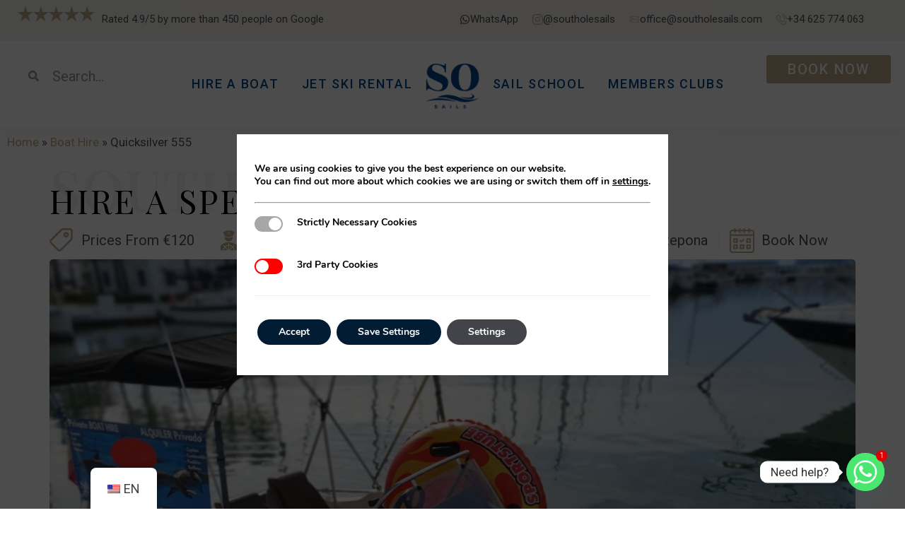

--- FILE ---
content_type: text/html; charset=UTF-8
request_url: https://www.southolesails.com/boat-hire-estepona/speedboat/
body_size: 38561
content:
<!doctype html>
<html lang="en">
<head>
	<meta charset="UTF-8">
	<meta name="viewport" content="width=device-width, initial-scale=1">
	<link rel="profile" href="https://gmpg.org/xfn/11">
	<meta name='robots' content='index, follow, max-image-preview:large, max-snippet:-1, max-video-preview:-1' />
    <meta name="viewport" content="width=device-width, initial-scale=1, maximum-scale=5">
    
	<!-- This site is optimized with the Yoast SEO plugin v23.8 - https://yoast.com/wordpress/plugins/seo/ -->
	<title>Hire a Speedboat in Estepona | Motorboat | South Olé Sails</title><link rel="preload" data-rocket-preload as="style" href="https://fonts.googleapis.com/css?family=Playfair%20Display%3A100%2C100italic%2C200%2C200italic%2C300%2C300italic%2C400%2C400italic%2C500%2C500italic%2C600%2C600italic%2C700%2C700italic%2C800%2C800italic%2C900%2C900italic%7CRoboto%3A100%2C100italic%2C200%2C200italic%2C300%2C300italic%2C400%2C400italic%2C500%2C500italic%2C600%2C600italic%2C700%2C700italic%2C800%2C800italic%2C900%2C900italic&#038;display=swap" /><link rel="stylesheet" href="https://fonts.googleapis.com/css?family=Playfair%20Display%3A100%2C100italic%2C200%2C200italic%2C300%2C300italic%2C400%2C400italic%2C500%2C500italic%2C600%2C600italic%2C700%2C700italic%2C800%2C800italic%2C900%2C900italic%7CRoboto%3A100%2C100italic%2C200%2C200italic%2C300%2C300italic%2C400%2C400italic%2C500%2C500italic%2C600%2C600italic%2C700%2C700italic%2C800%2C800italic%2C900%2C900italic&#038;display=swap" media="print" onload="this.media='all'" /><noscript><link rel="stylesheet" href="https://fonts.googleapis.com/css?family=Playfair%20Display%3A100%2C100italic%2C200%2C200italic%2C300%2C300italic%2C400%2C400italic%2C500%2C500italic%2C600%2C600italic%2C700%2C700italic%2C800%2C800italic%2C900%2C900italic%7CRoboto%3A100%2C100italic%2C200%2C200italic%2C300%2C300italic%2C400%2C400italic%2C500%2C500italic%2C600%2C600italic%2C700%2C700italic%2C800%2C800italic%2C900%2C900italic&#038;display=swap" /></noscript><link rel="preload" data-rocket-preload as="image" href="https://www.southolesails.com/wp-content/uploads/Quicksilver-555-2-1024x768.jpg" imagesrcset="https://www.southolesails.com/wp-content/uploads/Quicksilver-555-2-1024x768.jpg 1024w, https://www.southolesails.com/wp-content/uploads/Quicksilver-555-2-300x225.jpg 300w, https://www.southolesails.com/wp-content/uploads/Quicksilver-555-2-768x576.jpg 768w, https://www.southolesails.com/wp-content/uploads/Quicksilver-555-2-16x12.jpg 16w, https://www.southolesails.com/wp-content/uploads/Quicksilver-555-2.jpg 1500w" imagesizes="(max-width: 800px) 100vw, 800px" fetchpriority="high">
	<meta name="description" content="Hire our Quicksilver 555 speedboat in Estepona for an exhilarating experience on the sea. Available to rent with or without a Captain." />
	<link rel="canonical" href="https://www.southolesails.com/boat-hire-estepona/speedboat/" />
	<meta property="og:locale" content="en_US" />
	<meta property="og:type" content="article" />
	<meta property="og:title" content="Hire a Speedboat in Estepona | Motorboat | South Olé Sails" />
	<meta property="og:description" content="Hire our Quicksilver 555 speedboat in Estepona for an exhilarating experience on the sea. Available to rent with or without a Captain." />
	<meta property="og:url" content="https://www.southolesails.com/boat-hire-estepona/speedboat/" />
	<meta property="og:site_name" content="South Olé Sails" />
	<meta property="article:publisher" content="https://www.facebook.com/southolesails/" />
	<meta property="article:modified_time" content="2025-03-30T14:31:42+00:00" />
	<meta property="og:image" content="https://www.southolesails.com/wp-content/uploads/Quicksilver-555-2.jpg" />
	<meta property="og:image:width" content="1500" />
	<meta property="og:image:height" content="1125" />
	<meta property="og:image:type" content="image/jpeg" />
	<meta name="twitter:card" content="summary_large_image" />
	<meta name="twitter:label1" content="Est. reading time" />
	<meta name="twitter:data1" content="1 minute" />
	<script type="application/ld+json" class="yoast-schema-graph">{"@context":"https://schema.org","@graph":[{"@type":"WebPage","@id":"https://www.southolesails.com/boat-hire-estepona/speedboat/","url":"https://www.southolesails.com/boat-hire-estepona/speedboat/","name":"Hire a Speedboat in Estepona | Motorboat | South Olé Sails","isPartOf":{"@id":"https://www.southolesails.com/#website"},"primaryImageOfPage":{"@id":"https://www.southolesails.com/boat-hire-estepona/speedboat/#primaryimage"},"image":{"@id":"https://www.southolesails.com/boat-hire-estepona/speedboat/#primaryimage"},"thumbnailUrl":"https://www.southolesails.com/wp-content/uploads/Quicksilver-555-2.jpg","datePublished":"2023-12-22T13:09:27+00:00","dateModified":"2025-03-30T14:31:42+00:00","description":"Hire our Quicksilver 555 speedboat in Estepona for an exhilarating experience on the sea. Available to rent with or without a Captain.","breadcrumb":{"@id":"https://www.southolesails.com/boat-hire-estepona/speedboat/#breadcrumb"},"inLanguage":"en-US","potentialAction":[{"@type":"ReadAction","target":["https://www.southolesails.com/boat-hire-estepona/speedboat/"]}]},{"@type":"ImageObject","inLanguage":"en-US","@id":"https://www.southolesails.com/boat-hire-estepona/speedboat/#primaryimage","url":"https://www.southolesails.com/wp-content/uploads/Quicksilver-555-2.jpg","contentUrl":"https://www.southolesails.com/wp-content/uploads/Quicksilver-555-2.jpg","width":1500,"height":1125},{"@type":"BreadcrumbList","@id":"https://www.southolesails.com/boat-hire-estepona/speedboat/#breadcrumb","itemListElement":[{"@type":"ListItem","position":1,"name":"Home","item":"https://www.southolesails.com/"},{"@type":"ListItem","position":2,"name":"Boat Hire","item":"https://www.southolesails.com/boat-hire-estepona/"},{"@type":"ListItem","position":3,"name":"Quicksilver 555"}]},{"@type":"WebSite","@id":"https://www.southolesails.com/#website","url":"https://www.southolesails.com/","name":"South Olé Sails","description":"Boat and jet ski charters in Estepona and Marbella","publisher":{"@id":"https://www.southolesails.com/#organization"},"alternateName":"South Ole Sails","potentialAction":[{"@type":"SearchAction","target":{"@type":"EntryPoint","urlTemplate":"https://www.southolesails.com/?s={search_term_string}"},"query-input":{"@type":"PropertyValueSpecification","valueRequired":true,"valueName":"search_term_string"}}],"inLanguage":"en-US"},{"@type":"Organization","@id":"https://www.southolesails.com/#organization","name":"South Olé Sails","alternateName":"South Ole Sails","url":"https://www.southolesails.com/","logo":{"@type":"ImageObject","inLanguage":"en-US","@id":"https://www.southolesails.com/#/schema/logo/image/","url":"https://www.southolesails.com/wp-content/uploads/cropped-southolesail-Logo-Azul-Rosa-de-los-Vientos.png","contentUrl":"https://www.southolesails.com/wp-content/uploads/cropped-southolesail-Logo-Azul-Rosa-de-los-Vientos.png","width":512,"height":512,"caption":"South Olé Sails"},"image":{"@id":"https://www.southolesails.com/#/schema/logo/image/"},"sameAs":["https://www.facebook.com/southolesails/","https://www.tripadvisor.com/Attraction_Review-g187437-d12861800-Reviews-South_Ole_Sails-Estepona_Costa_del_Sol_Province_of_Malaga_Andalucia.html","https://www.checkyeti.com/en/p/2681/south-ole-sails-estepona","https://www.topbarcos.com/directorio-empresas-nauticas/south-ole-sails","https://www.instagram.com/south_olesails/"]}]}</script>
	<!-- / Yoast SEO plugin. -->


<link href='https://fonts.gstatic.com' crossorigin rel='preconnect' />
<link rel="alternate" title="oEmbed (JSON)" type="application/json+oembed" href="https://www.southolesails.com/wp-json/oembed/1.0/embed?url=https%3A%2F%2Fwww.southolesails.com%2Fboat-hire-estepona%2Fspeedboat%2F" />
<link rel="alternate" title="oEmbed (XML)" type="text/xml+oembed" href="https://www.southolesails.com/wp-json/oembed/1.0/embed?url=https%3A%2F%2Fwww.southolesails.com%2Fboat-hire-estepona%2Fspeedboat%2F&#038;format=xml" />
<style id='wp-img-auto-sizes-contain-inline-css'>
img:is([sizes=auto i],[sizes^="auto," i]){contain-intrinsic-size:3000px 1500px}
/*# sourceURL=wp-img-auto-sizes-contain-inline-css */
</style>
<link rel='stylesheet' id='formidable-css' href='https://www.southolesails.com/wp-content/plugins/formidable/css/formidableforms.css?ver=11152357' media='all' />
<link rel='stylesheet' id='wp-block-library-css' href='https://www.southolesails.com/wp-includes/css/dist/block-library/style.min.css?ver=6.9' media='all' />
<style id='global-styles-inline-css'>
:root{--wp--preset--aspect-ratio--square: 1;--wp--preset--aspect-ratio--4-3: 4/3;--wp--preset--aspect-ratio--3-4: 3/4;--wp--preset--aspect-ratio--3-2: 3/2;--wp--preset--aspect-ratio--2-3: 2/3;--wp--preset--aspect-ratio--16-9: 16/9;--wp--preset--aspect-ratio--9-16: 9/16;--wp--preset--color--black: #000000;--wp--preset--color--cyan-bluish-gray: #abb8c3;--wp--preset--color--white: #ffffff;--wp--preset--color--pale-pink: #f78da7;--wp--preset--color--vivid-red: #cf2e2e;--wp--preset--color--luminous-vivid-orange: #ff6900;--wp--preset--color--luminous-vivid-amber: #fcb900;--wp--preset--color--light-green-cyan: #7bdcb5;--wp--preset--color--vivid-green-cyan: #00d084;--wp--preset--color--pale-cyan-blue: #8ed1fc;--wp--preset--color--vivid-cyan-blue: #0693e3;--wp--preset--color--vivid-purple: #9b51e0;--wp--preset--gradient--vivid-cyan-blue-to-vivid-purple: linear-gradient(135deg,rgb(6,147,227) 0%,rgb(155,81,224) 100%);--wp--preset--gradient--light-green-cyan-to-vivid-green-cyan: linear-gradient(135deg,rgb(122,220,180) 0%,rgb(0,208,130) 100%);--wp--preset--gradient--luminous-vivid-amber-to-luminous-vivid-orange: linear-gradient(135deg,rgb(252,185,0) 0%,rgb(255,105,0) 100%);--wp--preset--gradient--luminous-vivid-orange-to-vivid-red: linear-gradient(135deg,rgb(255,105,0) 0%,rgb(207,46,46) 100%);--wp--preset--gradient--very-light-gray-to-cyan-bluish-gray: linear-gradient(135deg,rgb(238,238,238) 0%,rgb(169,184,195) 100%);--wp--preset--gradient--cool-to-warm-spectrum: linear-gradient(135deg,rgb(74,234,220) 0%,rgb(151,120,209) 20%,rgb(207,42,186) 40%,rgb(238,44,130) 60%,rgb(251,105,98) 80%,rgb(254,248,76) 100%);--wp--preset--gradient--blush-light-purple: linear-gradient(135deg,rgb(255,206,236) 0%,rgb(152,150,240) 100%);--wp--preset--gradient--blush-bordeaux: linear-gradient(135deg,rgb(254,205,165) 0%,rgb(254,45,45) 50%,rgb(107,0,62) 100%);--wp--preset--gradient--luminous-dusk: linear-gradient(135deg,rgb(255,203,112) 0%,rgb(199,81,192) 50%,rgb(65,88,208) 100%);--wp--preset--gradient--pale-ocean: linear-gradient(135deg,rgb(255,245,203) 0%,rgb(182,227,212) 50%,rgb(51,167,181) 100%);--wp--preset--gradient--electric-grass: linear-gradient(135deg,rgb(202,248,128) 0%,rgb(113,206,126) 100%);--wp--preset--gradient--midnight: linear-gradient(135deg,rgb(2,3,129) 0%,rgb(40,116,252) 100%);--wp--preset--font-size--small: 13px;--wp--preset--font-size--medium: 20px;--wp--preset--font-size--large: 36px;--wp--preset--font-size--x-large: 42px;--wp--preset--spacing--20: 0.44rem;--wp--preset--spacing--30: 0.67rem;--wp--preset--spacing--40: 1rem;--wp--preset--spacing--50: 1.5rem;--wp--preset--spacing--60: 2.25rem;--wp--preset--spacing--70: 3.38rem;--wp--preset--spacing--80: 5.06rem;--wp--preset--shadow--natural: 6px 6px 9px rgba(0, 0, 0, 0.2);--wp--preset--shadow--deep: 12px 12px 50px rgba(0, 0, 0, 0.4);--wp--preset--shadow--sharp: 6px 6px 0px rgba(0, 0, 0, 0.2);--wp--preset--shadow--outlined: 6px 6px 0px -3px rgb(255, 255, 255), 6px 6px rgb(0, 0, 0);--wp--preset--shadow--crisp: 6px 6px 0px rgb(0, 0, 0);}:where(.is-layout-flex){gap: 0.5em;}:where(.is-layout-grid){gap: 0.5em;}body .is-layout-flex{display: flex;}.is-layout-flex{flex-wrap: wrap;align-items: center;}.is-layout-flex > :is(*, div){margin: 0;}body .is-layout-grid{display: grid;}.is-layout-grid > :is(*, div){margin: 0;}:where(.wp-block-columns.is-layout-flex){gap: 2em;}:where(.wp-block-columns.is-layout-grid){gap: 2em;}:where(.wp-block-post-template.is-layout-flex){gap: 1.25em;}:where(.wp-block-post-template.is-layout-grid){gap: 1.25em;}.has-black-color{color: var(--wp--preset--color--black) !important;}.has-cyan-bluish-gray-color{color: var(--wp--preset--color--cyan-bluish-gray) !important;}.has-white-color{color: var(--wp--preset--color--white) !important;}.has-pale-pink-color{color: var(--wp--preset--color--pale-pink) !important;}.has-vivid-red-color{color: var(--wp--preset--color--vivid-red) !important;}.has-luminous-vivid-orange-color{color: var(--wp--preset--color--luminous-vivid-orange) !important;}.has-luminous-vivid-amber-color{color: var(--wp--preset--color--luminous-vivid-amber) !important;}.has-light-green-cyan-color{color: var(--wp--preset--color--light-green-cyan) !important;}.has-vivid-green-cyan-color{color: var(--wp--preset--color--vivid-green-cyan) !important;}.has-pale-cyan-blue-color{color: var(--wp--preset--color--pale-cyan-blue) !important;}.has-vivid-cyan-blue-color{color: var(--wp--preset--color--vivid-cyan-blue) !important;}.has-vivid-purple-color{color: var(--wp--preset--color--vivid-purple) !important;}.has-black-background-color{background-color: var(--wp--preset--color--black) !important;}.has-cyan-bluish-gray-background-color{background-color: var(--wp--preset--color--cyan-bluish-gray) !important;}.has-white-background-color{background-color: var(--wp--preset--color--white) !important;}.has-pale-pink-background-color{background-color: var(--wp--preset--color--pale-pink) !important;}.has-vivid-red-background-color{background-color: var(--wp--preset--color--vivid-red) !important;}.has-luminous-vivid-orange-background-color{background-color: var(--wp--preset--color--luminous-vivid-orange) !important;}.has-luminous-vivid-amber-background-color{background-color: var(--wp--preset--color--luminous-vivid-amber) !important;}.has-light-green-cyan-background-color{background-color: var(--wp--preset--color--light-green-cyan) !important;}.has-vivid-green-cyan-background-color{background-color: var(--wp--preset--color--vivid-green-cyan) !important;}.has-pale-cyan-blue-background-color{background-color: var(--wp--preset--color--pale-cyan-blue) !important;}.has-vivid-cyan-blue-background-color{background-color: var(--wp--preset--color--vivid-cyan-blue) !important;}.has-vivid-purple-background-color{background-color: var(--wp--preset--color--vivid-purple) !important;}.has-black-border-color{border-color: var(--wp--preset--color--black) !important;}.has-cyan-bluish-gray-border-color{border-color: var(--wp--preset--color--cyan-bluish-gray) !important;}.has-white-border-color{border-color: var(--wp--preset--color--white) !important;}.has-pale-pink-border-color{border-color: var(--wp--preset--color--pale-pink) !important;}.has-vivid-red-border-color{border-color: var(--wp--preset--color--vivid-red) !important;}.has-luminous-vivid-orange-border-color{border-color: var(--wp--preset--color--luminous-vivid-orange) !important;}.has-luminous-vivid-amber-border-color{border-color: var(--wp--preset--color--luminous-vivid-amber) !important;}.has-light-green-cyan-border-color{border-color: var(--wp--preset--color--light-green-cyan) !important;}.has-vivid-green-cyan-border-color{border-color: var(--wp--preset--color--vivid-green-cyan) !important;}.has-pale-cyan-blue-border-color{border-color: var(--wp--preset--color--pale-cyan-blue) !important;}.has-vivid-cyan-blue-border-color{border-color: var(--wp--preset--color--vivid-cyan-blue) !important;}.has-vivid-purple-border-color{border-color: var(--wp--preset--color--vivid-purple) !important;}.has-vivid-cyan-blue-to-vivid-purple-gradient-background{background: var(--wp--preset--gradient--vivid-cyan-blue-to-vivid-purple) !important;}.has-light-green-cyan-to-vivid-green-cyan-gradient-background{background: var(--wp--preset--gradient--light-green-cyan-to-vivid-green-cyan) !important;}.has-luminous-vivid-amber-to-luminous-vivid-orange-gradient-background{background: var(--wp--preset--gradient--luminous-vivid-amber-to-luminous-vivid-orange) !important;}.has-luminous-vivid-orange-to-vivid-red-gradient-background{background: var(--wp--preset--gradient--luminous-vivid-orange-to-vivid-red) !important;}.has-very-light-gray-to-cyan-bluish-gray-gradient-background{background: var(--wp--preset--gradient--very-light-gray-to-cyan-bluish-gray) !important;}.has-cool-to-warm-spectrum-gradient-background{background: var(--wp--preset--gradient--cool-to-warm-spectrum) !important;}.has-blush-light-purple-gradient-background{background: var(--wp--preset--gradient--blush-light-purple) !important;}.has-blush-bordeaux-gradient-background{background: var(--wp--preset--gradient--blush-bordeaux) !important;}.has-luminous-dusk-gradient-background{background: var(--wp--preset--gradient--luminous-dusk) !important;}.has-pale-ocean-gradient-background{background: var(--wp--preset--gradient--pale-ocean) !important;}.has-electric-grass-gradient-background{background: var(--wp--preset--gradient--electric-grass) !important;}.has-midnight-gradient-background{background: var(--wp--preset--gradient--midnight) !important;}.has-small-font-size{font-size: var(--wp--preset--font-size--small) !important;}.has-medium-font-size{font-size: var(--wp--preset--font-size--medium) !important;}.has-large-font-size{font-size: var(--wp--preset--font-size--large) !important;}.has-x-large-font-size{font-size: var(--wp--preset--font-size--x-large) !important;}
/*# sourceURL=global-styles-inline-css */
</style>

<style id='classic-theme-styles-inline-css'>
/*! This file is auto-generated */
.wp-block-button__link{color:#fff;background-color:#32373c;border-radius:9999px;box-shadow:none;text-decoration:none;padding:calc(.667em + 2px) calc(1.333em + 2px);font-size:1.125em}.wp-block-file__button{background:#32373c;color:#fff;text-decoration:none}
/*# sourceURL=/wp-includes/css/classic-themes.min.css */
</style>
<link rel='stylesheet' id='chaty-css-css' href='https://www.southolesails.com/wp-content/plugins/chaty-pro/css/chaty-front.min.css?ver=3.31718276248' media='all' />
<link rel='stylesheet' id='trp-floater-language-switcher-style-css' href='https://www.southolesails.com/wp-content/plugins/translatepress-multilingual/assets/css/trp-floater-language-switcher.css?ver=2.8.9' media='all' />
<link rel='stylesheet' id='trp-language-switcher-style-css' href='https://www.southolesails.com/wp-content/plugins/translatepress-multilingual/assets/css/trp-language-switcher.css?ver=2.8.9' media='all' />
<link rel='stylesheet' id='hello-elementor-css' href='https://www.southolesails.com/wp-content/themes/hello-elementor/style.min.css?ver=3.0.0' media='all' />
<link rel='stylesheet' id='hello-elementor-theme-style-css' href='https://www.southolesails.com/wp-content/themes/hello-elementor/theme.min.css?ver=3.0.0' media='all' />
<link rel='stylesheet' id='hello-elementor-header-footer-css' href='https://www.southolesails.com/wp-content/themes/hello-elementor/header-footer.min.css?ver=3.0.0' media='all' />
<link rel='stylesheet' id='elementor-frontend-css' href='https://www.southolesails.com/wp-content/plugins/elementor/assets/css/frontend.min.css?ver=3.25.6' media='all' />
<link rel='stylesheet' id='elementor-post-835-css' href='https://www.southolesails.com/wp-content/uploads/elementor/css/post-835.css?ver=1731715005' media='all' />
<link rel='stylesheet' id='widget-mega-menu-css' href='https://www.southolesails.com/wp-content/plugins/elementor-pro/assets/css/widget-mega-menu.min.css?ver=3.25.3' media='all' />
<link rel='stylesheet' id='widget-search-form-css' href='https://www.southolesails.com/wp-content/plugins/elementor-pro/assets/css/widget-search-form.min.css?ver=3.25.3' media='all' />
<link rel='stylesheet' id='widget-image-css' href='https://www.southolesails.com/wp-content/plugins/elementor/assets/css/widget-image.min.css?ver=3.25.6' media='all' />
<link rel='stylesheet' id='widget-menu-anchor-css' href='https://www.southolesails.com/wp-content/plugins/elementor/assets/css/widget-menu-anchor.min.css?ver=3.25.6' media='all' />
<link rel='stylesheet' id='widget-text-editor-css' href='https://www.southolesails.com/wp-content/plugins/elementor/assets/css/widget-text-editor.min.css?ver=3.25.6' media='all' />
<link rel='stylesheet' id='widget-heading-css' href='https://www.southolesails.com/wp-content/plugins/elementor/assets/css/widget-heading.min.css?ver=3.25.6' media='all' />
<link rel='stylesheet' id='widget-icon-list-css' href='https://www.southolesails.com/wp-content/plugins/elementor/assets/css/widget-icon-list.min.css?ver=3.25.6' media='all' />
<link rel='stylesheet' id='widget-icon-box-css' href='https://www.southolesails.com/wp-content/plugins/elementor/assets/css/widget-icon-box.min.css?ver=3.25.6' media='all' />
<link rel='stylesheet' id='widget-nav-menu-css' href='https://www.southolesails.com/wp-content/plugins/elementor-pro/assets/css/widget-nav-menu.min.css?ver=3.25.3' media='all' />
<link rel='stylesheet' id='widget-social-icons-css' href='https://www.southolesails.com/wp-content/plugins/elementor/assets/css/widget-social-icons.min.css?ver=3.25.6' media='all' />
<link rel='stylesheet' id='e-apple-webkit-css' href='https://www.southolesails.com/wp-content/plugins/elementor/assets/css/conditionals/apple-webkit.min.css?ver=3.25.6' media='all' />
<link rel='stylesheet' id='widget-breadcrumbs-css' href='https://www.southolesails.com/wp-content/plugins/elementor-pro/assets/css/widget-breadcrumbs.min.css?ver=3.25.3' media='all' />
<link rel='stylesheet' id='widget-post-info-css' href='https://www.southolesails.com/wp-content/plugins/elementor-pro/assets/css/widget-post-info.min.css?ver=3.25.3' media='all' />
<link rel='stylesheet' id='widget-testimonial-css' href='https://www.southolesails.com/wp-content/plugins/elementor/assets/css/widget-testimonial.min.css?ver=3.25.6' media='all' />
<link rel='stylesheet' id='widget-loop-builder-css' href='https://www.southolesails.com/wp-content/plugins/elementor-pro/assets/css/widget-loop-builder.min.css?ver=3.25.3' media='all' />
<link rel='stylesheet' id='widget-gallery-css' href='https://www.southolesails.com/wp-content/plugins/elementor-pro/assets/css/widget-gallery.min.css?ver=3.25.3' media='all' />
<link rel='stylesheet' id='elementor-gallery-css' href='https://www.southolesails.com/wp-content/plugins/elementor/assets/lib/e-gallery/css/e-gallery.min.css?ver=1.2.0' media='all' />
<link rel='stylesheet' id='e-transitions-css' href='https://www.southolesails.com/wp-content/plugins/elementor-pro/assets/css/conditionals/transitions.min.css?ver=3.25.3' media='all' />
<link rel='stylesheet' id='swiper-css' href='https://www.southolesails.com/wp-content/plugins/elementor/assets/lib/swiper/v8/css/swiper.min.css?ver=8.4.5' media='all' />
<link rel='stylesheet' id='e-swiper-css' href='https://www.southolesails.com/wp-content/plugins/elementor/assets/css/conditionals/e-swiper.min.css?ver=3.25.6' media='all' />
<link rel='stylesheet' id='e-popup-style-css' href='https://www.southolesails.com/wp-content/plugins/elementor-pro/assets/css/conditionals/popup.min.css?ver=3.25.3' media='all' />
<link rel='stylesheet' id='elementor-post-932-css' href='https://www.southolesails.com/wp-content/uploads/elementor/css/post-932.css?ver=1743345075' media='all' />
<link rel='stylesheet' id='elementor-post-946-css' href='https://www.southolesails.com/wp-content/uploads/elementor/css/post-946.css?ver=1731715005' media='all' />
<link rel='stylesheet' id='elementor-post-1277-css' href='https://www.southolesails.com/wp-content/uploads/elementor/css/post-1277.css?ver=1743344757' media='all' />
<link rel='stylesheet' id='elementor-post-1838-css' href='https://www.southolesails.com/wp-content/uploads/elementor/css/post-1838.css?ver=1731715571' media='all' />
<link rel='stylesheet' id='hello-elementor-child-style-css' href='https://www.southolesails.com/wp-content/themes/hello-theme-child-master/style.css?ver=2.0.0' media='all' />
<link rel='stylesheet' id='moove_gdpr_frontend-css' href='https://www.southolesails.com/wp-content/plugins/gdpr-cookie-compliance/dist/styles/gdpr-main.css?ver=4.15.5' media='all' />
<style id='moove_gdpr_frontend-inline-css'>
#moove_gdpr_cookie_modal,#moove_gdpr_cookie_info_bar,.gdpr_cookie_settings_shortcode_content{font-family:Nunito,sans-serif}#moove_gdpr_save_popup_settings_button{background-color:#373737;color:#fff}#moove_gdpr_save_popup_settings_button:hover{background-color:#000}#moove_gdpr_cookie_info_bar .moove-gdpr-info-bar-container .moove-gdpr-info-bar-content a.mgbutton,#moove_gdpr_cookie_info_bar .moove-gdpr-info-bar-container .moove-gdpr-info-bar-content button.mgbutton{background-color:#021c33}#moove_gdpr_cookie_modal .moove-gdpr-modal-content .moove-gdpr-modal-footer-content .moove-gdpr-button-holder a.mgbutton,#moove_gdpr_cookie_modal .moove-gdpr-modal-content .moove-gdpr-modal-footer-content .moove-gdpr-button-holder button.mgbutton,.gdpr_cookie_settings_shortcode_content .gdpr-shr-button.button-green{background-color:#021c33;border-color:#021c33}#moove_gdpr_cookie_modal .moove-gdpr-modal-content .moove-gdpr-modal-footer-content .moove-gdpr-button-holder a.mgbutton:hover,#moove_gdpr_cookie_modal .moove-gdpr-modal-content .moove-gdpr-modal-footer-content .moove-gdpr-button-holder button.mgbutton:hover,.gdpr_cookie_settings_shortcode_content .gdpr-shr-button.button-green:hover{background-color:#fff;color:#021c33}#moove_gdpr_cookie_modal .moove-gdpr-modal-content .moove-gdpr-modal-close i,#moove_gdpr_cookie_modal .moove-gdpr-modal-content .moove-gdpr-modal-close span.gdpr-icon{background-color:#021c33;border:1px solid #021c33}#moove_gdpr_cookie_info_bar span.change-settings-button.focus-g,#moove_gdpr_cookie_info_bar span.change-settings-button:focus,#moove_gdpr_cookie_info_bar button.change-settings-button.focus-g,#moove_gdpr_cookie_info_bar button.change-settings-button:focus{-webkit-box-shadow:0 0 1px 3px #021c33;-moz-box-shadow:0 0 1px 3px #021c33;box-shadow:0 0 1px 3px #021c33}#moove_gdpr_cookie_modal .moove-gdpr-modal-content .moove-gdpr-modal-close i:hover,#moove_gdpr_cookie_modal .moove-gdpr-modal-content .moove-gdpr-modal-close span.gdpr-icon:hover,#moove_gdpr_cookie_info_bar span[data-href]>u.change-settings-button{color:#021c33}#moove_gdpr_cookie_modal .moove-gdpr-modal-content .moove-gdpr-modal-left-content #moove-gdpr-menu li.menu-item-selected a span.gdpr-icon,#moove_gdpr_cookie_modal .moove-gdpr-modal-content .moove-gdpr-modal-left-content #moove-gdpr-menu li.menu-item-selected button span.gdpr-icon{color:inherit}#moove_gdpr_cookie_modal .moove-gdpr-modal-content .moove-gdpr-modal-left-content #moove-gdpr-menu li a span.gdpr-icon,#moove_gdpr_cookie_modal .moove-gdpr-modal-content .moove-gdpr-modal-left-content #moove-gdpr-menu li button span.gdpr-icon{color:inherit}#moove_gdpr_cookie_modal .gdpr-acc-link{line-height:0;font-size:0;color:transparent;position:absolute}#moove_gdpr_cookie_modal .moove-gdpr-modal-content .moove-gdpr-modal-close:hover i,#moove_gdpr_cookie_modal .moove-gdpr-modal-content .moove-gdpr-modal-left-content #moove-gdpr-menu li a,#moove_gdpr_cookie_modal .moove-gdpr-modal-content .moove-gdpr-modal-left-content #moove-gdpr-menu li button,#moove_gdpr_cookie_modal .moove-gdpr-modal-content .moove-gdpr-modal-left-content #moove-gdpr-menu li button i,#moove_gdpr_cookie_modal .moove-gdpr-modal-content .moove-gdpr-modal-left-content #moove-gdpr-menu li a i,#moove_gdpr_cookie_modal .moove-gdpr-modal-content .moove-gdpr-tab-main .moove-gdpr-tab-main-content a:hover,#moove_gdpr_cookie_info_bar.moove-gdpr-dark-scheme .moove-gdpr-info-bar-container .moove-gdpr-info-bar-content a.mgbutton:hover,#moove_gdpr_cookie_info_bar.moove-gdpr-dark-scheme .moove-gdpr-info-bar-container .moove-gdpr-info-bar-content button.mgbutton:hover,#moove_gdpr_cookie_info_bar.moove-gdpr-dark-scheme .moove-gdpr-info-bar-container .moove-gdpr-info-bar-content a:hover,#moove_gdpr_cookie_info_bar.moove-gdpr-dark-scheme .moove-gdpr-info-bar-container .moove-gdpr-info-bar-content button:hover,#moove_gdpr_cookie_info_bar.moove-gdpr-dark-scheme .moove-gdpr-info-bar-container .moove-gdpr-info-bar-content span.change-settings-button:hover,#moove_gdpr_cookie_info_bar.moove-gdpr-dark-scheme .moove-gdpr-info-bar-container .moove-gdpr-info-bar-content button.change-settings-button:hover,#moove_gdpr_cookie_info_bar.moove-gdpr-dark-scheme .moove-gdpr-info-bar-container .moove-gdpr-info-bar-content u.change-settings-button:hover,#moove_gdpr_cookie_info_bar span[data-href]>u.change-settings-button,#moove_gdpr_cookie_info_bar.moove-gdpr-dark-scheme .moove-gdpr-info-bar-container .moove-gdpr-info-bar-content a.mgbutton.focus-g,#moove_gdpr_cookie_info_bar.moove-gdpr-dark-scheme .moove-gdpr-info-bar-container .moove-gdpr-info-bar-content button.mgbutton.focus-g,#moove_gdpr_cookie_info_bar.moove-gdpr-dark-scheme .moove-gdpr-info-bar-container .moove-gdpr-info-bar-content a.focus-g,#moove_gdpr_cookie_info_bar.moove-gdpr-dark-scheme .moove-gdpr-info-bar-container .moove-gdpr-info-bar-content button.focus-g,#moove_gdpr_cookie_info_bar.moove-gdpr-dark-scheme .moove-gdpr-info-bar-container .moove-gdpr-info-bar-content a.mgbutton:focus,#moove_gdpr_cookie_info_bar.moove-gdpr-dark-scheme .moove-gdpr-info-bar-container .moove-gdpr-info-bar-content button.mgbutton:focus,#moove_gdpr_cookie_info_bar.moove-gdpr-dark-scheme .moove-gdpr-info-bar-container .moove-gdpr-info-bar-content a:focus,#moove_gdpr_cookie_info_bar.moove-gdpr-dark-scheme .moove-gdpr-info-bar-container .moove-gdpr-info-bar-content button:focus,#moove_gdpr_cookie_info_bar.moove-gdpr-dark-scheme .moove-gdpr-info-bar-container .moove-gdpr-info-bar-content span.change-settings-button.focus-g,span.change-settings-button:focus,button.change-settings-button.focus-g,button.change-settings-button:focus,#moove_gdpr_cookie_info_bar.moove-gdpr-dark-scheme .moove-gdpr-info-bar-container .moove-gdpr-info-bar-content u.change-settings-button.focus-g,#moove_gdpr_cookie_info_bar.moove-gdpr-dark-scheme .moove-gdpr-info-bar-container .moove-gdpr-info-bar-content u.change-settings-button:focus{color:#021c33}#moove_gdpr_cookie_modal.gdpr_lightbox-hide{display:none}#moove_gdpr_cookie_info_bar.gdpr-full-screen-infobar .moove-gdpr-info-bar-container .moove-gdpr-info-bar-content .moove-gdpr-cookie-notice p a{color:#021c33!important}
/*# sourceURL=moove_gdpr_frontend-inline-css */
</style>
<link rel='stylesheet' id='gdpr_cc_addon_frontend-css' href='https://www.southolesails.com/wp-content/plugins/gdpr-cookie-compliance-addon/assets/css/gdpr_cc_addon.css?ver=3.5.2' media='all' />

<link rel="preconnect" href="https://fonts.gstatic.com/" crossorigin><script src="https://www.southolesails.com/wp-includes/js/jquery/jquery.min.js?ver=3.7.1" id="jquery-core-js"></script>
<script src="https://www.southolesails.com/wp-includes/js/jquery/jquery-migrate.min.js?ver=3.4.1" id="jquery-migrate-js"></script>
<link rel='shortlink' href='https://www.southolesails.com/?p=1427' />
<script>document.documentElement.className += " js";</script>
<link rel="alternate" hreflang="en" href="https://www.southolesails.com/boat-hire-estepona/speedboat/"/>
<link rel="alternate" hreflang="es" href="https://www.southolesails.com/es/alquiler-de-barcos-estepona/lancha-rapida/"/>
<link rel="alternate" hreflang="x-default" href="https://www.southolesails.com/boat-hire-estepona/speedboat/"/>
<meta name="generator" content="Elementor 3.25.6; features: e_font_icon_svg, additional_custom_breakpoints, e_optimized_control_loading; settings: css_print_method-external, google_font-enabled, font_display-swap">
			<style>
				.e-con.e-parent:nth-of-type(n+4):not(.e-lazyloaded):not(.e-no-lazyload),
				.e-con.e-parent:nth-of-type(n+4):not(.e-lazyloaded):not(.e-no-lazyload) * {
					background-image: none !important;
				}
				@media screen and (max-height: 1024px) {
					.e-con.e-parent:nth-of-type(n+3):not(.e-lazyloaded):not(.e-no-lazyload),
					.e-con.e-parent:nth-of-type(n+3):not(.e-lazyloaded):not(.e-no-lazyload) * {
						background-image: none !important;
					}
				}
				@media screen and (max-height: 640px) {
					.e-con.e-parent:nth-of-type(n+2):not(.e-lazyloaded):not(.e-no-lazyload),
					.e-con.e-parent:nth-of-type(n+2):not(.e-lazyloaded):not(.e-no-lazyload) * {
						background-image: none !important;
					}
				}
			</style>
			<style type="text/css">.broken_link, a.broken_link {
	text-decoration: line-through;
}</style><link rel="icon" href="https://www.southolesails.com/wp-content/uploads/cropped-southolesail-Logo-Azul-Rosa-de-los-Vientos-32x32.png" sizes="32x32" />
<link rel="icon" href="https://www.southolesails.com/wp-content/uploads/cropped-southolesail-Logo-Azul-Rosa-de-los-Vientos-192x192.png" sizes="192x192" />
<link rel="apple-touch-icon" href="https://www.southolesails.com/wp-content/uploads/cropped-southolesail-Logo-Azul-Rosa-de-los-Vientos-180x180.png" />
<meta name="msapplication-TileImage" content="https://www.southolesails.com/wp-content/uploads/cropped-southolesail-Logo-Azul-Rosa-de-los-Vientos-270x270.png" />
<link rel='stylesheet' id='widget-divider-css' href='https://www.southolesails.com/wp-content/plugins/elementor/assets/css/widget-divider.min.css?ver=3.25.6' media='all' />
<link rel='stylesheet' id='e-sticky-css' href='https://www.southolesails.com/wp-content/plugins/elementor-pro/assets/css/modules/sticky.min.css?ver=3.25.3' media='all' />
<link rel='stylesheet' id='jquery-theme-css' href='https://www.southolesails.com/wp-content/plugins/formidable-pro/css/ui-lightness/jquery-ui.css?ver=6.16.1' media='all' />
<meta name="generator" content="WP Rocket 3.17.2.1" data-wpr-features="wpr_oci wpr_desktop wpr_preload_links" /></head>
<body class="wp-singular page-template-default page page-id-1427 page-child parent-pageid-1339 wp-custom-logo wp-theme-hello-elementor wp-child-theme-hello-theme-child-master translatepress-en_US elementor-default elementor-kit-835 elementor-page-1277">


<a class="skip-link screen-reader-text" href="#content">Skip to content</a>

		<div  data-elementor-type="header" data-elementor-id="932" class="elementor elementor-932 elementor-location-header" data-elementor-post-type="elementor_library">
			<div class="elementor-element elementor-element-3123803 e-con-full e-flex e-con e-parent" data-id="3123803" data-element_type="container" data-settings="{&quot;background_background&quot;:&quot;classic&quot;}">
		<div  class="elementor-element elementor-element-90d3a61 e-con-full elementor-hidden-mobile e-flex e-con e-child" data-id="90d3a61" data-element_type="container">
				<div class="elementor-element elementor-element-59e3347 elementor-widget__width-auto elementor-view-default elementor-widget elementor-widget-icon" data-id="59e3347" data-element_type="widget" data-widget_type="icon.default">
				<div class="elementor-widget-container">
					<div class="elementor-icon-wrapper">
			<a class="elementor-icon" href="/reviews/">
			<svg xmlns="http://www.w3.org/2000/svg" xmlns:xlink="http://www.w3.org/1999/xlink" width="512" height="512" x="0" y="0" viewBox="0 0 490 490" style="enable-background:new 0 0 512 512" xml:space="preserve" class=""><g><path d="m60.44 233.482-11.545-37.267-11.544 37.267H0l30.22 23.031-11.544 37.272 30.219-23.041 30.22 23.041-11.544-37.272 30.22-23.031zM158.492 233.482l-11.544-37.267-11.545 37.267H98.052l30.22 23.031-11.544 37.272 30.22-23.041 30.22 23.041-11.545-37.272 30.22-23.031zM256.544 233.482 245 196.215l-11.544 37.267h-37.352l30.22 23.031-11.544 37.272L245 270.744l30.22 23.041-11.544-37.272 30.219-23.031zM354.596 233.482l-11.544-37.267-11.544 37.267h-37.351l30.22 23.031-11.545 37.272 30.22-23.041 30.22 23.041-11.544-37.272 30.22-23.031zM441.105 196.215l-11.545 37.267h-37.351l30.22 23.031-11.544 37.272 30.22-23.041 30.219 23.041-11.544-37.272L490 233.482h-37.351z" fill="#bfa988" opacity="1" data-original="#000000"></path></g></svg>			</a>
		</div>
				</div>
				</div>
				<div class="elementor-element elementor-element-d5897bd elementor-align-right elementor-widget__width-auto elementor-tablet-align-left elementor-widget elementor-widget-button" data-id="d5897bd" data-element_type="widget" data-widget_type="button.default">
				<div class="elementor-widget-container">
							<div class="elementor-button-wrapper">
					<a class="elementor-button elementor-button-link elementor-size-sm" href="/reviews/">
						<span class="elementor-button-content-wrapper">
									<span class="elementor-button-text">Rated 4.9/5 by more than 450 people on Google</span>
					</span>
					</a>
				</div>
						</div>
				</div>
				</div>
		<div  class="elementor-element elementor-element-589521f e-con-full e-flex e-con e-child" data-id="589521f" data-element_type="container">
				<div class="elementor-element elementor-element-a351c67 elementor-align-right elementor-widget__width-auto elementor-hidden-tablet elementor-hidden-mobile elementor-widget elementor-widget-button" data-id="a351c67" data-element_type="widget" data-widget_type="button.default">
				<div class="elementor-widget-container">
							<div class="elementor-button-wrapper">
					<a class="elementor-button elementor-button-link elementor-size-sm" href="https://wa.me/34625774063" target="_blank">
						<span class="elementor-button-content-wrapper">
						<span class="elementor-button-icon">
				<svg aria-hidden="true" class="e-font-icon-svg e-fab-whatsapp" viewBox="0 0 448 512" xmlns="http://www.w3.org/2000/svg"><path d="M380.9 97.1C339 55.1 283.2 32 223.9 32c-122.4 0-222 99.6-222 222 0 39.1 10.2 77.3 29.6 111L0 480l117.7-30.9c32.4 17.7 68.9 27 106.1 27h.1c122.3 0 224.1-99.6 224.1-222 0-59.3-25.2-115-67.1-157zm-157 341.6c-33.2 0-65.7-8.9-94-25.7l-6.7-4-69.8 18.3L72 359.2l-4.4-7c-18.5-29.4-28.2-63.3-28.2-98.2 0-101.7 82.8-184.5 184.6-184.5 49.3 0 95.6 19.2 130.4 54.1 34.8 34.9 56.2 81.2 56.1 130.5 0 101.8-84.9 184.6-186.6 184.6zm101.2-138.2c-5.5-2.8-32.8-16.2-37.9-18-5.1-1.9-8.8-2.8-12.5 2.8-3.7 5.6-14.3 18-17.6 21.8-3.2 3.7-6.5 4.2-12 1.4-32.6-16.3-54-29.1-75.5-66-5.7-9.8 5.7-9.1 16.3-30.3 1.8-3.7.9-6.9-.5-9.7-1.4-2.8-12.5-30.1-17.1-41.2-4.5-10.8-9.1-9.3-12.5-9.5-3.2-.2-6.9-.2-10.6-.2-3.7 0-9.7 1.4-14.8 6.9-5.1 5.6-19.4 19-19.4 46.3 0 27.3 19.9 53.7 22.6 57.4 2.8 3.7 39.1 59.7 94.8 83.8 35.2 15.2 49 16.5 66.6 13.9 10.7-1.6 32.8-13.4 37.4-26.4 4.6-13 4.6-24.1 3.2-26.4-1.3-2.5-5-3.9-10.5-6.6z"></path></svg>			</span>
									<span class="elementor-button-text">WhatsApp</span>
					</span>
					</a>
				</div>
						</div>
				</div>
				<div class="elementor-element elementor-element-8870b21 elementor-align-right elementor-widget__width-auto elementor-hidden-tablet elementor-hidden-mobile elementor-widget elementor-widget-button" data-id="8870b21" data-element_type="widget" data-widget_type="button.default">
				<div class="elementor-widget-container">
							<div class="elementor-button-wrapper">
					<a class="elementor-button elementor-button-link elementor-size-sm" href="https://www.instagram.com/south_olesails/" target="_blank">
						<span class="elementor-button-content-wrapper">
						<span class="elementor-button-icon">
				<svg xmlns="http://www.w3.org/2000/svg" xmlns:xlink="http://www.w3.org/1999/xlink" width="512" height="512" x="0" y="0" viewBox="0 0 682.667 682.667" style="enable-background:new 0 0 512 512" xml:space="preserve" class=""><g><defs><clipPath id="a" clipPathUnits="userSpaceOnUse"><path d="M0 512h512V0H0Z" fill="#bfa988" opacity="1" data-original="#000000"></path></clipPath></defs><g clip-path="url(#a)" transform="matrix(1.33333 0 0 -1.33333 0 682.667)"><path d="M0 0c-.05-21.046-.288-42.093-.576-63.138-.348-25.391-.74-50.793-7.108-75.749-6.677-26.17-19.847-48.74-40.337-65.449-21.592-17.608-47.69-26.863-75.858-28.576-37.36-2.272-74.736-3.17-112.111-3.082-37.376-.088-74.752.81-112.111 3.082-28.168 1.713-54.266 10.968-75.858 28.576-20.49 16.709-33.66 39.279-40.338 65.449-6.368 24.956-6.76 50.358-7.107 75.749-.288 21.045-.527 42.092-.576 63.138.049 21.046.288 42.093.576 63.138.347 25.391.739 50.793 7.107 75.749 6.678 26.17 19.848 48.74 40.338 65.449 21.592 17.608 47.69 26.863 75.858 28.576 37.359 2.272 74.735 3.17 112.111 3.082 37.375.088 74.751-.81 112.111-3.082 28.168-1.713 54.266-10.968 75.858-28.576 20.49-16.709 33.66-39.279 40.337-65.449 6.368-24.956 6.76-50.358 7.108-75.749C-.288 42.093-.05 21.046 0 0Z" style="stroke-width:40;stroke-linecap:butt;stroke-linejoin:miter;stroke-miterlimit:10;stroke-dasharray:none;stroke-opacity:1" transform="translate(491.99 256)" fill="none" stroke="#bfa988" stroke-width="40" stroke-linecap="butt" stroke-linejoin="miter" stroke-miterlimit="10" stroke-dasharray="none" stroke-opacity="" data-original="#000000" opacity="1" class=""></path><path d="M0 0c0-57.99-47.01-105-105-105S-210-57.99-210 0s47.01 105 105 105S0 57.99 0 0Z" style="stroke-width:40;stroke-linecap:butt;stroke-linejoin:miter;stroke-miterlimit:10;stroke-dasharray:none;stroke-opacity:1" transform="translate(360 256)" fill="none" stroke="#bfa988" stroke-width="40" stroke-linecap="butt" stroke-linejoin="miter" stroke-miterlimit="10" stroke-dasharray="none" stroke-opacity="" data-original="#000000" opacity="1" class=""></path><path d="M0 0c0-16.568-13.432-30-30-30-16.568 0-30 13.432-30 30 0 16.568 13.432 30 30 30C-13.432 30 0 16.568 0 0" style="fill-opacity:1;fill-rule:nonzero;stroke:none" transform="translate(424 391)" fill="#bfa988" data-original="#000000" opacity="1"></path></g></g></svg>			</span>
									<span class="elementor-button-text">@southolesails</span>
					</span>
					</a>
				</div>
						</div>
				</div>
				<div class="elementor-element elementor-element-5705097 elementor-align-right elementor-widget__width-auto elementor-hidden-tablet elementor-hidden-mobile elementor-widget elementor-widget-button" data-id="5705097" data-element_type="widget" data-widget_type="button.default">
				<div class="elementor-widget-container">
							<div class="elementor-button-wrapper">
					<a class="elementor-button elementor-button-link elementor-size-sm" href="mailto:office@southolesails.com" target="_blank">
						<span class="elementor-button-content-wrapper">
						<span class="elementor-button-icon">
				<svg xmlns="http://www.w3.org/2000/svg" xmlns:xlink="http://www.w3.org/1999/xlink" width="512" height="512" x="0" y="0" viewBox="0 0 125 125" style="enable-background:new 0 0 512 512" xml:space="preserve" class=""><g><path d="M105.182 97.82H19.818A10.477 10.477 0 0 1 9.353 87.354v-52.72a10.477 10.477 0 0 1 10.465-10.466h85.364a10.477 10.477 0 0 1 10.465 10.466v52.72a10.477 10.477 0 0 1-10.465 10.466zM19.818 28.168a6.472 6.472 0 0 0-6.465 6.466v52.72a6.472 6.472 0 0 0 6.465 6.466h85.364a6.472 6.472 0 0 0 6.465-6.466v-52.72a6.472 6.472 0 0 0-6.465-6.466z" fill="#bfa988" opacity="1" data-original="#000000"></path><path d="M62.5 72.764a2 2 0 0 1-1.324-.5l-48.2-42.548 2.647-3L62.5 68.1l46.879-41.379 2.647 3-48.2 42.548a1.994 1.994 0 0 1-1.326.495z" fill="#bfa988" opacity="1" data-original="#000000"></path><path d="m11.888 91.54 32.38-36.895 3.009 2.64-32.38 36.894zM77.825 57.247l3.008-2.64L113.214 91.5l-3.008 2.64z" fill="#bfa988" opacity="1" data-original="#000000"></path></g></svg>			</span>
									<span class="elementor-button-text">office@southolesails.com</span>
					</span>
					</a>
				</div>
						</div>
				</div>
				<div class="elementor-element elementor-element-140e39c elementor-align-right elementor-widget__width-auto elementor-widget-tablet__width-inherit elementor-mobile-align-center elementor-widget elementor-widget-button" data-id="140e39c" data-element_type="widget" data-widget_type="button.default">
				<div class="elementor-widget-container">
							<div class="elementor-button-wrapper">
					<a class="elementor-button elementor-button-link elementor-size-sm" href="tel:+34625774063">
						<span class="elementor-button-content-wrapper">
						<span class="elementor-button-icon">
				<svg xmlns="http://www.w3.org/2000/svg" xmlns:xlink="http://www.w3.org/1999/xlink" width="512" height="512" x="0" y="0" viewBox="0 0 473.806 473.806" style="enable-background:new 0 0 512 512" xml:space="preserve" class=""><g><path d="M374.456 293.506c-9.7-10.1-21.4-15.5-33.8-15.5-12.3 0-24.1 5.3-34.2 15.4l-31.6 31.5c-2.6-1.4-5.2-2.7-7.7-4-3.6-1.8-7-3.5-9.9-5.3-29.6-18.8-56.5-43.3-82.3-75-12.5-15.8-20.9-29.1-27-42.6 8.2-7.5 15.8-15.3 23.2-22.8 2.8-2.8 5.6-5.7 8.4-8.5 21-21 21-48.2 0-69.2l-27.3-27.3c-3.1-3.1-6.3-6.3-9.3-9.5-6-6.2-12.3-12.6-18.8-18.6-9.7-9.6-21.3-14.7-33.5-14.7s-24 5.1-34 14.7l-.2.2-34 34.3c-12.8 12.8-20.1 28.4-21.7 46.5-2.4 29.2 6.2 56.4 12.8 74.2 16.2 43.7 40.4 84.2 76.5 127.6 43.8 52.3 96.5 93.6 156.7 122.7 23 10.9 53.7 23.8 88 26 2.1.1 4.3.2 6.3.2 23.1 0 42.5-8.3 57.7-24.8.1-.2.3-.3.4-.5 5.2-6.3 11.2-12 17.5-18.1 4.3-4.1 8.7-8.4 13-12.9 9.9-10.3 15.1-22.3 15.1-34.6 0-12.4-5.3-24.3-15.4-34.3l-54.9-55.1zm35.8 105.3c-.1 0-.1.1 0 0-3.9 4.2-7.9 8-12.2 12.2-6.5 6.2-13.1 12.7-19.3 20-10.1 10.8-22 15.9-37.6 15.9-1.5 0-3.1 0-4.6-.1-29.7-1.9-57.3-13.5-78-23.4-56.6-27.4-106.3-66.3-147.6-115.6-34.1-41.1-56.9-79.1-72-119.9-9.3-24.9-12.7-44.3-11.2-62.6 1-11.7 5.5-21.4 13.8-29.7l34.1-34.1c4.9-4.6 10.1-7.1 15.2-7.1 6.3 0 11.4 3.8 14.6 7l.3.3c6.1 5.7 11.9 11.6 18 17.9 3.1 3.2 6.3 6.4 9.5 9.7l27.3 27.3c10.6 10.6 10.6 20.4 0 31-2.9 2.9-5.7 5.8-8.6 8.6-8.4 8.6-16.4 16.6-25.1 24.4-.2.2-.4.3-.5.5-8.6 8.6-7 17-5.2 22.7l.3.9c7.1 17.2 17.1 33.4 32.3 52.7l.1.1c27.6 34 56.7 60.5 88.8 80.8 4.1 2.6 8.3 4.7 12.3 6.7 3.6 1.8 7 3.5 9.9 5.3.4.2.8.5 1.2.7 3.4 1.7 6.6 2.5 9.9 2.5 8.3 0 13.5-5.2 15.2-6.9l34.2-34.2c3.4-3.4 8.8-7.5 15.1-7.5 6.2 0 11.3 3.9 14.4 7.3l.2.2 55.1 55.1c10.3 10.2 10.3 20.7.1 31.3zM256.056 112.706c26.2 4.4 50 16.8 69 35.8s31.3 42.8 35.8 69c1.1 6.6 6.8 11.2 13.3 11.2.8 0 1.5-.1 2.3-.2 7.4-1.2 12.3-8.2 11.1-15.6-5.4-31.7-20.4-60.6-43.3-83.5s-51.8-37.9-83.5-43.3c-7.4-1.2-14.3 3.7-15.6 11s3.5 14.4 10.9 15.6zM473.256 209.006c-8.9-52.2-33.5-99.7-71.3-137.5s-85.3-62.4-137.5-71.3c-7.3-1.3-14.2 3.7-15.5 11-1.2 7.4 3.7 14.3 11.1 15.6 46.6 7.9 89.1 30 122.9 63.7 33.8 33.8 55.8 76.3 63.7 122.9 1.1 6.6 6.8 11.2 13.3 11.2.8 0 1.5-.1 2.3-.2 7.3-1.1 12.3-8.1 11-15.4z" fill="#bfa988" opacity="1" data-original="#000000" class=""></path></g></svg>			</span>
									<span class="elementor-button-text">+34 625 774 063</span>
					</span>
					</a>
				</div>
						</div>
				</div>
				</div>
				</div>
		<div class="elementor-element elementor-element-f9e2be8 e-con-full e-flex e-con e-parent" data-id="f9e2be8" data-element_type="container" data-settings="{&quot;background_background&quot;:&quot;classic&quot;,&quot;sticky&quot;:&quot;top&quot;,&quot;sticky_on&quot;:[&quot;desktop&quot;,&quot;tablet&quot;,&quot;mobile&quot;],&quot;sticky_offset&quot;:0,&quot;sticky_effects_offset&quot;:0,&quot;sticky_anchor_link_offset&quot;:0}">
				<div class="elementor-element elementor-element-a95e9a8 elementor-widget__width-initial elementor-widget-tablet__width-initial elementor-hidden-desktop e-full_width e-n-menu-layout-horizontal e-n-menu-tablet elementor-widget elementor-widget-n-menu" data-id="a95e9a8" data-element_type="widget" data-settings="{&quot;menu_items&quot;:[{&quot;_id&quot;:&quot;7f4e87c&quot;,&quot;item_title&quot;:&quot;Search&quot;,&quot;item_link&quot;:{&quot;url&quot;:&quot;\/?s=&quot;,&quot;is_external&quot;:&quot;&quot;,&quot;nofollow&quot;:&quot;&quot;,&quot;custom_attributes&quot;:&quot;&quot;},&quot;item_dropdown_content&quot;:&quot;no&quot;,&quot;item_icon&quot;:{&quot;value&quot;:&quot;&quot;,&quot;library&quot;:&quot;&quot;},&quot;item_icon_active&quot;:null,&quot;element_id&quot;:&quot;&quot;},{&quot;item_title&quot;:&quot;Hire a boat&quot;,&quot;_id&quot;:&quot;bc0a57e&quot;,&quot;item_link&quot;:{&quot;url&quot;:&quot;\/boat-hire-estepona\/&quot;,&quot;is_external&quot;:&quot;&quot;,&quot;nofollow&quot;:&quot;&quot;,&quot;custom_attributes&quot;:&quot;&quot;},&quot;item_dropdown_content&quot;:&quot;no&quot;,&quot;item_icon&quot;:{&quot;value&quot;:&quot;&quot;,&quot;library&quot;:&quot;&quot;},&quot;item_icon_active&quot;:null,&quot;element_id&quot;:&quot;&quot;},{&quot;_id&quot;:&quot;282ca96&quot;,&quot;item_title&quot;:&quot;Watersport Activities&quot;,&quot;item_link&quot;:{&quot;url&quot;:&quot;\/watersports-activities\/&quot;,&quot;is_external&quot;:&quot;&quot;,&quot;nofollow&quot;:&quot;&quot;,&quot;custom_attributes&quot;:&quot;&quot;},&quot;item_dropdown_content&quot;:&quot;no&quot;,&quot;item_icon&quot;:{&quot;value&quot;:&quot;&quot;,&quot;library&quot;:&quot;&quot;},&quot;item_icon_active&quot;:null,&quot;element_id&quot;:&quot;&quot;},{&quot;_id&quot;:&quot;8ffb772&quot;,&quot;item_title&quot;:&quot;Sailing School&quot;,&quot;item_link&quot;:{&quot;url&quot;:&quot;\/sailing-school\/&quot;,&quot;is_external&quot;:&quot;&quot;,&quot;nofollow&quot;:&quot;&quot;,&quot;custom_attributes&quot;:&quot;&quot;},&quot;item_dropdown_content&quot;:&quot;no&quot;,&quot;item_icon&quot;:{&quot;value&quot;:&quot;&quot;,&quot;library&quot;:&quot;&quot;},&quot;item_icon_active&quot;:null,&quot;element_id&quot;:&quot;&quot;},{&quot;_id&quot;:&quot;26b486b&quot;,&quot;item_title&quot;:&quot;Membership Clubs&quot;,&quot;item_link&quot;:{&quot;url&quot;:&quot;\/membership-clubs\/&quot;,&quot;is_external&quot;:&quot;&quot;,&quot;nofollow&quot;:&quot;&quot;,&quot;custom_attributes&quot;:&quot;&quot;},&quot;item_dropdown_content&quot;:&quot;no&quot;,&quot;item_icon&quot;:{&quot;value&quot;:&quot;&quot;,&quot;library&quot;:&quot;&quot;},&quot;item_icon_active&quot;:null,&quot;element_id&quot;:&quot;&quot;},{&quot;_id&quot;:&quot;caae499&quot;,&quot;item_title&quot;:&quot;FAQs&quot;,&quot;item_link&quot;:{&quot;url&quot;:&quot;\/faqs\/&quot;,&quot;is_external&quot;:&quot;&quot;,&quot;nofollow&quot;:&quot;&quot;,&quot;custom_attributes&quot;:&quot;&quot;},&quot;item_dropdown_content&quot;:&quot;no&quot;,&quot;item_icon&quot;:{&quot;value&quot;:&quot;&quot;,&quot;library&quot;:&quot;&quot;},&quot;item_icon_active&quot;:null,&quot;element_id&quot;:&quot;&quot;},{&quot;_id&quot;:&quot;866d3ff&quot;,&quot;item_title&quot;:&quot;Reviews&quot;,&quot;item_link&quot;:{&quot;url&quot;:&quot;\/reviews\/&quot;,&quot;is_external&quot;:&quot;&quot;,&quot;nofollow&quot;:&quot;&quot;,&quot;custom_attributes&quot;:&quot;&quot;},&quot;item_dropdown_content&quot;:&quot;no&quot;,&quot;item_icon&quot;:{&quot;value&quot;:&quot;&quot;,&quot;library&quot;:&quot;&quot;},&quot;item_icon_active&quot;:null,&quot;element_id&quot;:&quot;&quot;},{&quot;_id&quot;:&quot;26865d3&quot;,&quot;item_title&quot;:&quot;Contact&quot;,&quot;item_link&quot;:{&quot;url&quot;:&quot;\/contact\/&quot;,&quot;is_external&quot;:&quot;&quot;,&quot;nofollow&quot;:&quot;&quot;,&quot;custom_attributes&quot;:&quot;&quot;},&quot;item_dropdown_content&quot;:&quot;no&quot;,&quot;item_icon&quot;:{&quot;value&quot;:&quot;&quot;,&quot;library&quot;:&quot;&quot;},&quot;item_icon_active&quot;:null,&quot;element_id&quot;:&quot;&quot;},{&quot;item_title&quot;:&quot;Home&quot;,&quot;_id&quot;:&quot;8e4dd72&quot;,&quot;item_link&quot;:{&quot;url&quot;:&quot;\/&quot;,&quot;is_external&quot;:&quot;&quot;,&quot;nofollow&quot;:&quot;&quot;,&quot;custom_attributes&quot;:&quot;&quot;},&quot;item_dropdown_content&quot;:&quot;&quot;,&quot;item_icon&quot;:{&quot;value&quot;:&quot;&quot;,&quot;library&quot;:&quot;&quot;},&quot;item_icon_active&quot;:null,&quot;element_id&quot;:&quot;&quot;}],&quot;item_position_horizontal&quot;:&quot;end&quot;,&quot;item_position_horizontal_tablet&quot;:&quot;start&quot;,&quot;content_width&quot;:&quot;full_width&quot;,&quot;item_layout&quot;:&quot;horizontal&quot;,&quot;open_on&quot;:&quot;hover&quot;,&quot;horizontal_scroll&quot;:&quot;disable&quot;,&quot;breakpoint_selector&quot;:&quot;tablet&quot;,&quot;menu_item_title_distance_from_content&quot;:{&quot;unit&quot;:&quot;px&quot;,&quot;size&quot;:0,&quot;sizes&quot;:[]},&quot;menu_item_title_distance_from_content_tablet&quot;:{&quot;unit&quot;:&quot;px&quot;,&quot;size&quot;:&quot;&quot;,&quot;sizes&quot;:[]},&quot;menu_item_title_distance_from_content_mobile&quot;:{&quot;unit&quot;:&quot;px&quot;,&quot;size&quot;:&quot;&quot;,&quot;sizes&quot;:[]}}" data-widget_type="mega-menu.default">
				<div class="elementor-widget-container">
					<nav class="e-n-menu" data-widget-number="177" aria-label="Menu">
					<button class="e-n-menu-toggle" id="menu-toggle-177" aria-haspopup="true" aria-expanded="false" aria-controls="menubar-177" aria-label="Menu Toggle">
			<span class="e-n-menu-toggle-icon e-open">
				<svg class="e-font-icon-svg e-eicon-menu-bar" viewBox="0 0 1000 1000" xmlns="http://www.w3.org/2000/svg"><path d="M104 333H896C929 333 958 304 958 271S929 208 896 208H104C71 208 42 237 42 271S71 333 104 333ZM104 583H896C929 583 958 554 958 521S929 458 896 458H104C71 458 42 487 42 521S71 583 104 583ZM104 833H896C929 833 958 804 958 771S929 708 896 708H104C71 708 42 737 42 771S71 833 104 833Z"></path></svg>			</span>
			<span class="e-n-menu-toggle-icon e-close">
				<svg class="e-font-icon-svg e-eicon-close" viewBox="0 0 1000 1000" xmlns="http://www.w3.org/2000/svg"><path d="M742 167L500 408 258 167C246 154 233 150 217 150 196 150 179 158 167 167 154 179 150 196 150 212 150 229 154 242 171 254L408 500 167 742C138 771 138 800 167 829 196 858 225 858 254 829L496 587 738 829C750 842 767 846 783 846 800 846 817 842 829 829 842 817 846 804 846 783 846 767 842 750 829 737L588 500 833 258C863 229 863 200 833 171 804 137 775 137 742 167Z"></path></svg>			</span>
		</button>
					<div class="e-n-menu-wrapper" id="menubar-177" aria-labelledby="menu-toggle-177">
				<ul class="e-n-menu-heading">
								<li class="e-n-menu-item">
				<div id="e-n-menu-title-1771" class="e-n-menu-title">
					<a class="e-n-menu-title-container e-focus e-link" href="/?s=">												<span class="e-n-menu-title-text">
							Search						</span>
					</a>									</div>
							</li>
					<li class="e-n-menu-item">
				<div id="e-n-menu-title-1772" class="e-n-menu-title">
					<a class="e-n-menu-title-container e-focus e-link" href="/boat-hire-estepona/">												<span class="e-n-menu-title-text">
							Hire a boat						</span>
					</a>									</div>
							</li>
					<li class="e-n-menu-item">
				<div id="e-n-menu-title-1773" class="e-n-menu-title">
					<a class="e-n-menu-title-container e-focus e-link" href="/watersports-activities/">												<span class="e-n-menu-title-text">
							Watersport Activities						</span>
					</a>									</div>
							</li>
					<li class="e-n-menu-item">
				<div id="e-n-menu-title-1774" class="e-n-menu-title">
					<a class="e-n-menu-title-container e-focus e-link" href="/sailing-school/">												<span class="e-n-menu-title-text">
							Sailing School						</span>
					</a>									</div>
							</li>
					<li class="e-n-menu-item">
				<div id="e-n-menu-title-1775" class="e-n-menu-title">
					<a class="e-n-menu-title-container e-focus e-link" href="/membership-clubs/">												<span class="e-n-menu-title-text">
							Membership Clubs						</span>
					</a>									</div>
							</li>
					<li class="e-n-menu-item">
				<div id="e-n-menu-title-1776" class="e-n-menu-title">
					<a class="e-n-menu-title-container e-focus e-link" href="/faqs/">												<span class="e-n-menu-title-text">
							FAQs						</span>
					</a>									</div>
							</li>
					<li class="e-n-menu-item">
				<div id="e-n-menu-title-1777" class="e-n-menu-title">
					<a class="e-n-menu-title-container e-focus e-link" href="/reviews/">												<span class="e-n-menu-title-text">
							Reviews						</span>
					</a>									</div>
							</li>
					<li class="e-n-menu-item">
				<div id="e-n-menu-title-1778" class="e-n-menu-title">
					<a class="e-n-menu-title-container e-focus e-link" href="/contact/">												<span class="e-n-menu-title-text">
							Contact						</span>
					</a>									</div>
							</li>
					<li class="e-n-menu-item">
				<div id="e-n-menu-title-1779" class="e-n-menu-title">
					<a class="e-n-menu-title-container e-focus e-link" href="/">												<span class="e-n-menu-title-text">
							Home						</span>
					</a>									</div>
							</li>
						</ul>
			</div>
		</nav>
				</div>
				</div>
				<div class="elementor-element elementor-element-e0d390b elementor-search-form--skin-minimal elementor-widget__width-initial elementor-hidden-tablet elementor-hidden-mobile elementor-widget elementor-widget-search-form" data-id="e0d390b" data-element_type="widget" data-settings="{&quot;skin&quot;:&quot;minimal&quot;}" data-widget_type="search-form.default">
				<div class="elementor-widget-container">
					<search role="search">
			<form class="elementor-search-form" action="https://www.southolesails.com" method="get">
												<div class="elementor-search-form__container">
					<label class="elementor-screen-only" for="elementor-search-form-e0d390b">Search</label>

											<div class="elementor-search-form__icon">
							<div class="e-font-icon-svg-container"><svg aria-hidden="true" class="e-font-icon-svg e-fas-search" viewBox="0 0 512 512" xmlns="http://www.w3.org/2000/svg"><path d="M505 442.7L405.3 343c-4.5-4.5-10.6-7-17-7H372c27.6-35.3 44-79.7 44-128C416 93.1 322.9 0 208 0S0 93.1 0 208s93.1 208 208 208c48.3 0 92.7-16.4 128-44v16.3c0 6.4 2.5 12.5 7 17l99.7 99.7c9.4 9.4 24.6 9.4 33.9 0l28.3-28.3c9.4-9.4 9.4-24.6.1-34zM208 336c-70.7 0-128-57.2-128-128 0-70.7 57.2-128 128-128 70.7 0 128 57.2 128 128 0 70.7-57.2 128-128 128z"></path></svg></div>							<span class="elementor-screen-only">Search</span>
						</div>
					
					<input id="elementor-search-form-e0d390b" placeholder="Search..." class="elementor-search-form__input" type="search" name="s" value="">
					
					
									</div>
			</form>
		</search>
				</div>
				</div>
				<div class="elementor-element elementor-element-0a9a8a5 elementor-widget__width-initial elementor-hidden-tablet elementor-hidden-mobile e-full_width e-n-menu-layout-horizontal e-n-menu-tablet elementor-widget elementor-widget-n-menu" data-id="0a9a8a5" data-element_type="widget" data-settings="{&quot;menu_items&quot;:[{&quot;item_title&quot;:&quot;Hire A Boat&quot;,&quot;_id&quot;:&quot;8e4dd72&quot;,&quot;item_link&quot;:{&quot;url&quot;:&quot;\/boat-hire-estepona\/&quot;,&quot;is_external&quot;:&quot;&quot;,&quot;nofollow&quot;:&quot;&quot;,&quot;custom_attributes&quot;:&quot;&quot;},&quot;item_dropdown_content&quot;:&quot;no&quot;,&quot;item_icon&quot;:{&quot;value&quot;:&quot;&quot;,&quot;library&quot;:&quot;&quot;},&quot;item_icon_active&quot;:null,&quot;element_id&quot;:&quot;&quot;},{&quot;item_title&quot;:&quot;Jet Ski Rental&quot;,&quot;_id&quot;:&quot;bc0a57e&quot;,&quot;item_link&quot;:{&quot;url&quot;:&quot;\/boat-hire-estepona\/jet-ski-rentals\/&quot;,&quot;is_external&quot;:&quot;&quot;,&quot;nofollow&quot;:&quot;&quot;,&quot;custom_attributes&quot;:&quot;&quot;},&quot;item_dropdown_content&quot;:&quot;no&quot;,&quot;item_icon&quot;:{&quot;value&quot;:&quot;&quot;,&quot;library&quot;:&quot;&quot;},&quot;item_icon_active&quot;:null,&quot;element_id&quot;:&quot;&quot;}],&quot;item_position_horizontal&quot;:&quot;end&quot;,&quot;content_width&quot;:&quot;full_width&quot;,&quot;item_layout&quot;:&quot;horizontal&quot;,&quot;open_on&quot;:&quot;hover&quot;,&quot;horizontal_scroll&quot;:&quot;disable&quot;,&quot;breakpoint_selector&quot;:&quot;tablet&quot;,&quot;menu_item_title_distance_from_content&quot;:{&quot;unit&quot;:&quot;px&quot;,&quot;size&quot;:0,&quot;sizes&quot;:[]},&quot;menu_item_title_distance_from_content_tablet&quot;:{&quot;unit&quot;:&quot;px&quot;,&quot;size&quot;:&quot;&quot;,&quot;sizes&quot;:[]},&quot;menu_item_title_distance_from_content_mobile&quot;:{&quot;unit&quot;:&quot;px&quot;,&quot;size&quot;:&quot;&quot;,&quot;sizes&quot;:[]}}" data-widget_type="mega-menu.default">
				<div class="elementor-widget-container">
					<nav class="e-n-menu" data-widget-number="111" aria-label="Menu">
					<button class="e-n-menu-toggle" id="menu-toggle-111" aria-haspopup="true" aria-expanded="false" aria-controls="menubar-111" aria-label="Menu Toggle">
			<span class="e-n-menu-toggle-icon e-open">
				<svg class="e-font-icon-svg e-eicon-menu-bar" viewBox="0 0 1000 1000" xmlns="http://www.w3.org/2000/svg"><path d="M104 333H896C929 333 958 304 958 271S929 208 896 208H104C71 208 42 237 42 271S71 333 104 333ZM104 583H896C929 583 958 554 958 521S929 458 896 458H104C71 458 42 487 42 521S71 583 104 583ZM104 833H896C929 833 958 804 958 771S929 708 896 708H104C71 708 42 737 42 771S71 833 104 833Z"></path></svg>			</span>
			<span class="e-n-menu-toggle-icon e-close">
				<svg class="e-font-icon-svg e-eicon-close" viewBox="0 0 1000 1000" xmlns="http://www.w3.org/2000/svg"><path d="M742 167L500 408 258 167C246 154 233 150 217 150 196 150 179 158 167 167 154 179 150 196 150 212 150 229 154 242 171 254L408 500 167 742C138 771 138 800 167 829 196 858 225 858 254 829L496 587 738 829C750 842 767 846 783 846 800 846 817 842 829 829 842 817 846 804 846 783 846 767 842 750 829 737L588 500 833 258C863 229 863 200 833 171 804 137 775 137 742 167Z"></path></svg>			</span>
		</button>
					<div class="e-n-menu-wrapper" id="menubar-111" aria-labelledby="menu-toggle-111">
				<ul class="e-n-menu-heading">
								<li class="e-n-menu-item">
				<div id="e-n-menu-title-1111" class="e-n-menu-title">
					<a class="e-n-menu-title-container e-focus e-link" href="/boat-hire-estepona/">												<span class="e-n-menu-title-text">
							Hire A Boat						</span>
					</a>									</div>
							</li>
					<li class="e-n-menu-item">
				<div id="e-n-menu-title-1112" class="e-n-menu-title">
					<a class="e-n-menu-title-container e-focus e-link" href="/boat-hire-estepona/jet-ski-rentals/">												<span class="e-n-menu-title-text">
							Jet Ski Rental						</span>
					</a>									</div>
							</li>
						</ul>
			</div>
		</nav>
				</div>
				</div>
				<div  class="elementor-element elementor-element-56a5bf2 elementor-widget-tablet__width-initial elementor-widget elementor-widget-theme-site-logo elementor-widget-image" data-id="56a5bf2" data-element_type="widget" data-widget_type="theme-site-logo.default">
				<div class="elementor-widget-container">
									<a href="https://www.southolesails.com">
			<img fetchpriority="high" width="350" height="350" src="https://www.southolesails.com/wp-content/uploads/South-Ole-Sails-Logo-Transparent-Blue-_.png" class="attachment-full size-full wp-image-863" alt="South Ole Sails Logo" srcset="https://www.southolesails.com/wp-content/uploads/South-Ole-Sails-Logo-Transparent-Blue-_.png 350w, https://www.southolesails.com/wp-content/uploads/South-Ole-Sails-Logo-Transparent-Blue-_-300x300.png 300w, https://www.southolesails.com/wp-content/uploads/South-Ole-Sails-Logo-Transparent-Blue-_-150x150.png 150w" sizes="(max-width: 350px) 100vw, 350px" />				</a>
									</div>
				</div>
				<div class="elementor-element elementor-element-d8cd481 elementor-widget__width-initial elementor-hidden-tablet elementor-hidden-mobile e-full_width e-n-menu-layout-horizontal e-n-menu-tablet elementor-widget elementor-widget-n-menu" data-id="d8cd481" data-element_type="widget" data-settings="{&quot;menu_items&quot;:[{&quot;item_title&quot;:&quot;Sail School&quot;,&quot;_id&quot;:&quot;8e4dd72&quot;,&quot;item_link&quot;:{&quot;url&quot;:&quot;\/sailing-school\/&quot;,&quot;is_external&quot;:&quot;&quot;,&quot;nofollow&quot;:&quot;&quot;,&quot;custom_attributes&quot;:&quot;&quot;},&quot;item_dropdown_content&quot;:&quot;no&quot;,&quot;item_icon&quot;:{&quot;value&quot;:&quot;&quot;,&quot;library&quot;:&quot;&quot;},&quot;item_icon_active&quot;:null,&quot;element_id&quot;:&quot;&quot;},{&quot;item_title&quot;:&quot;Members Clubs&quot;,&quot;_id&quot;:&quot;bc0a57e&quot;,&quot;item_link&quot;:{&quot;url&quot;:&quot;\/membership-clubs\/&quot;,&quot;is_external&quot;:&quot;&quot;,&quot;nofollow&quot;:&quot;&quot;,&quot;custom_attributes&quot;:&quot;&quot;},&quot;item_dropdown_content&quot;:&quot;no&quot;,&quot;item_icon&quot;:{&quot;value&quot;:&quot;&quot;,&quot;library&quot;:&quot;&quot;},&quot;item_icon_active&quot;:null,&quot;element_id&quot;:&quot;&quot;}],&quot;item_position_horizontal&quot;:&quot;start&quot;,&quot;content_width&quot;:&quot;full_width&quot;,&quot;item_layout&quot;:&quot;horizontal&quot;,&quot;open_on&quot;:&quot;hover&quot;,&quot;horizontal_scroll&quot;:&quot;disable&quot;,&quot;breakpoint_selector&quot;:&quot;tablet&quot;,&quot;menu_item_title_distance_from_content&quot;:{&quot;unit&quot;:&quot;px&quot;,&quot;size&quot;:0,&quot;sizes&quot;:[]},&quot;menu_item_title_distance_from_content_tablet&quot;:{&quot;unit&quot;:&quot;px&quot;,&quot;size&quot;:&quot;&quot;,&quot;sizes&quot;:[]},&quot;menu_item_title_distance_from_content_mobile&quot;:{&quot;unit&quot;:&quot;px&quot;,&quot;size&quot;:&quot;&quot;,&quot;sizes&quot;:[]}}" data-widget_type="mega-menu.default">
				<div class="elementor-widget-container">
					<nav class="e-n-menu" data-widget-number="227" aria-label="Menu">
					<button class="e-n-menu-toggle" id="menu-toggle-227" aria-haspopup="true" aria-expanded="false" aria-controls="menubar-227" aria-label="Menu Toggle">
			<span class="e-n-menu-toggle-icon e-open">
				<svg class="e-font-icon-svg e-eicon-menu-bar" viewBox="0 0 1000 1000" xmlns="http://www.w3.org/2000/svg"><path d="M104 333H896C929 333 958 304 958 271S929 208 896 208H104C71 208 42 237 42 271S71 333 104 333ZM104 583H896C929 583 958 554 958 521S929 458 896 458H104C71 458 42 487 42 521S71 583 104 583ZM104 833H896C929 833 958 804 958 771S929 708 896 708H104C71 708 42 737 42 771S71 833 104 833Z"></path></svg>			</span>
			<span class="e-n-menu-toggle-icon e-close">
				<svg class="e-font-icon-svg e-eicon-close" viewBox="0 0 1000 1000" xmlns="http://www.w3.org/2000/svg"><path d="M742 167L500 408 258 167C246 154 233 150 217 150 196 150 179 158 167 167 154 179 150 196 150 212 150 229 154 242 171 254L408 500 167 742C138 771 138 800 167 829 196 858 225 858 254 829L496 587 738 829C750 842 767 846 783 846 800 846 817 842 829 829 842 817 846 804 846 783 846 767 842 750 829 737L588 500 833 258C863 229 863 200 833 171 804 137 775 137 742 167Z"></path></svg>			</span>
		</button>
					<div class="e-n-menu-wrapper" id="menubar-227" aria-labelledby="menu-toggle-227">
				<ul class="e-n-menu-heading">
								<li class="e-n-menu-item">
				<div id="e-n-menu-title-2271" class="e-n-menu-title">
					<a class="e-n-menu-title-container e-focus e-link" href="/sailing-school/">												<span class="e-n-menu-title-text">
							Sail School						</span>
					</a>									</div>
							</li>
					<li class="e-n-menu-item">
				<div id="e-n-menu-title-2272" class="e-n-menu-title">
					<a class="e-n-menu-title-container e-focus e-link" href="/membership-clubs/">												<span class="e-n-menu-title-text">
							Members Clubs						</span>
					</a>									</div>
							</li>
						</ul>
			</div>
		</nav>
				</div>
				</div>
				<div  class="elementor-element elementor-element-81059e9 elementor-align-justify elementor-widget__width-initial elementor-widget-tablet__width-initial elementor-tablet-align-right elementor-hidden-mobile elementor-widget elementor-widget-button" data-id="81059e9" data-element_type="widget" data-widget_type="button.default">
				<div class="elementor-widget-container">
							<div class="elementor-button-wrapper">
					<a class="elementor-button elementor-button-link elementor-size-sm" href="https://south-ole-sails.sumupstore.com/product/quicksilver-555-with-a-captain-con-patron">
						<span class="elementor-button-content-wrapper">
									<span class="elementor-button-text">Book Now</span>
					</span>
					</a>
				</div>
						</div>
				</div>
				</div>
				</div>
				<div  data-elementor-type="single-page" data-elementor-id="1277" class="elementor elementor-1277 elementor-location-single post-1427 page type-page status-publish has-post-thumbnail hentry activity-type-boat-hire" data-elementor-post-type="elementor_library">
			<div  class="elementor-element elementor-element-f6f2ed2 e-con-full e-flex e-con e-parent" data-id="f6f2ed2" data-element_type="container">
				<div  class="elementor-element elementor-element-79538f1 elementor-widget elementor-widget-breadcrumbs" data-id="79538f1" data-element_type="widget" data-widget_type="breadcrumbs.default">
				<div class="elementor-widget-container">
			<p id="breadcrumbs"><span><span><a href="https://www.southolesails.com/">Home</a></span> » <span><a href="https://www.southolesails.com/boat-hire-estepona/">Boat Hire</a></span> » <span class="breadcrumb_last" aria-current="page">Quicksilver 555</span></span></p>		</div>
				</div>
				</div>
		<div  class="elementor-element elementor-element-49469a0 e-flex e-con-boxed e-con e-parent" data-id="49469a0" data-element_type="container">
					<div  class="e-con-inner">
				<div class="elementor-element elementor-element-8c5e7e9 elementor-widget elementor-widget-text-editor" data-id="8c5e7e9" data-element_type="widget" data-widget_type="text-editor.default">
				<div class="elementor-widget-container">
							<p>SOUTH OLÉ SAILS</p>						</div>
				</div>
				<div class="elementor-element elementor-element-de8b2e3 elementor-widget__width-inherit elementor-widget elementor-widget-heading" data-id="de8b2e3" data-element_type="widget" data-widget_type="heading.default">
				<div class="elementor-widget-container">
			<h1 class="elementor-heading-title elementor-size-default">Hire a Speedboat in Estepona</h1>		</div>
				</div>
				<div class="elementor-element elementor-element-ba5071d elementor-widget elementor-widget-post-info" data-id="ba5071d" data-element_type="widget" data-widget_type="post-info.default">
				<div class="elementor-widget-container">
					<ul class="elementor-inline-items elementor-icon-list-items elementor-post-info">
								<li class="elementor-icon-list-item elementor-repeater-item-a29305a elementor-inline-item">
										<span class="elementor-icon-list-icon">
								<svg xmlns="http://www.w3.org/2000/svg" xmlns:xlink="http://www.w3.org/1999/xlink" width="512" height="512" x="0" y="0" viewBox="0 0 682 682.667" style="enable-background:new 0 0 512 512" xml:space="preserve" class=""><g><path d="M274.668 640h-.055c-20.027-.016-38.86-7.828-53.015-22.008L22.207 418.316c-29.164-29.218-29.164-76.761 0-105.976L290.988 43.043C318.688 15.289 355.543 0 394.762 0h170.527c41.352 0 75 33.64 75 75v170.004c0 39.191-15.273 76.031-43 103.726L327.672 618.066C313.508 632.211 294.684 640 274.668 640zM394.762 50c-25.844 0-50.13 10.074-68.383 28.363L57.594 347.66c-9.723 9.742-9.723 25.586 0 35.328l199.39 199.676c4.715 4.723 10.989 7.332 17.668 7.336h.02a24.842 24.842 0 0 0 17.664-7.309L561.953 313.36c18.274-18.25 28.336-42.53 28.336-68.355V75c0-13.785-11.215-25-25-25zm64.273 203.75c-41.355 0-75-33.64-75-75s33.645-75 75-75c41.356 0 75 33.64 75 75s-33.644 75-75 75zm0-100c-13.785 0-25 11.215-25 25s11.215 25 25 25c13.79 0 25-11.215 25-25s-11.21-25-25-25zm0 0" fill="#bfa988" opacity="1" data-original="#000000"></path></g></svg>							</span>
									<span class="elementor-icon-list-text elementor-post-info__item elementor-post-info__item--type-custom">
										Prices From €120					</span>
								</li>
				<li class="elementor-icon-list-item elementor-repeater-item-b508347 elementor-inline-item">
										<span class="elementor-icon-list-icon">
								<svg xmlns="http://www.w3.org/2000/svg" xmlns:xlink="http://www.w3.org/1999/xlink" width="512" height="512" x="0" y="0" viewBox="0 0 512 512" style="enable-background:new 0 0 512 512" xml:space="preserve" class=""><g><path fill-rule="evenodd" d="M247.835 360.229v58.119a45.814 45.814 0 0 1 15.75 0v-58.12a105.39 105.39 0 0 1 61.373 25.413L283.85 426.75a49.08 49.08 0 0 1 11.182 11.18l41.108-41.107a105.735 105.735 0 0 1 25.41 60.166h-69.09a37.852 37.852 0 0 0-73.5 0h-69.09a105.74 105.74 0 0 1 25.41-60.167l41.107 41.108a49.082 49.082 0 0 1 11.183-11.18l-41.108-41.108a105.39 105.39 0 0 1 61.373-25.412zm7.875-71.241a239.69 239.69 0 0 1 69.3 10.5c29.4 8.401 58.8 21 81.9 39.901a43.834 43.834 0 0 1 16.8 33.599v84H377.3a121.49 121.49 0 0 0-29.978-71.401L369.11 363.8a7.875 7.875 0 0 0-11.13-11.128l-21.787 21.786a121.724 121.724 0 0 0-72.608-30.133v-30.769a7.875 7.875 0 0 0-15.75 0v30.769a121.725 121.725 0 0 0-72.607 30.133l-21.788-21.786a7.87 7.87 0 0 0-.393-.394A7.875 7.875 0 0 0 142.31 363.8l21.788 21.787a121.49 121.49 0 0 0-29.978 71.401H87.71v-84a43.833 43.833 0 0 1 16.8-33.599 270.151 270.151 0 0 1 81.9-39.901 264.045 264.045 0 0 1 69.3-10.5zm-82.32-116.761a149.06 149.06 0 0 0 165.008 2.625 86.234 86.234 0 0 1 1.312 14.386 84 84 0 1 1-166.32-17.011zm84.945-98.489a2.258 2.258 0 1 1-2.258 2.26 2.259 2.259 0 0 1 2.258-2.26zm3.045-5.469a7.98 7.98 0 0 0-5.67 14.92v1.418h-18.428v5.667h18.428v28.352a17.271 17.271 0 0 1-13.702-12.602l2.624-1.1a1.945 1.945 0 0 0 1.208-1.682 1.998 1.998 0 0 0-.788-1.89l-8.242-6.35a1.996 1.996 0 0 0-2.1-.264 2.1 2.1 0 0 0-1.418 1.627l-1.364 10.5a2.2 2.2 0 0 0 .84 1.941 2.154 2.154 0 0 0 2.1.318l1.68-.735a22.785 22.785 0 0 0 14.858 15.067l5.932 3.202a2.05 2.05 0 0 0 1.994 0l5.828-3.151a22.943 22.943 0 0 0 14.963-15.118l1.68.735a2.154 2.154 0 0 0 2.1-.318 2.202 2.202 0 0 0 .683-1.886l-1.366-10.5a2.096 2.096 0 0 0-1.26-1.682 1.992 1.992 0 0 0-2.152.42l-8.243 6.351a2.104 2.104 0 0 0-.787 1.945 2.205 2.205 0 0 0 1.26 1.678l2.624 1.104a17.224 17.224 0 0 1-13.702 12.39V90.274h18.638v-5.667H261.38V83.19a7.98 7.98 0 0 0 0-14.92zm-3.045-20.781c65.257 0 118.125 25.252 118.23 49.875 0 10.343-9.135 19.793-24.885 27.354v10.5a22.733 22.733 0 0 1-10.5 19.11l-10.868 7.034a133.984 133.984 0 0 1-148.627-2.31l-6.773-4.672a22.735 22.735 0 0 1-9.817-18.69v-10.972c-15.593-7.56-24.885-16.854-24.885-27.354 0-24.623 52.868-49.875 118.126-49.875z" fill="#bfa988" opacity="1" data-original="#000000" class=""></path></g></svg>							</span>
									<span class="elementor-icon-list-text elementor-post-info__item elementor-post-info__item--type-custom">
										With or Without Captain					</span>
								</li>
				<li class="elementor-icon-list-item elementor-repeater-item-80af44a elementor-inline-item">
										<span class="elementor-icon-list-icon">
								<svg xmlns="http://www.w3.org/2000/svg" xmlns:xlink="http://www.w3.org/1999/xlink" width="512" height="512" x="0" y="0" viewBox="0 0 80.13 80.13" style="enable-background:new 0 0 512 512" xml:space="preserve" class=""><g><path d="M48.355 17.922c3.705 2.323 6.303 6.254 6.776 10.817a11.69 11.69 0 0 0 4.966 1.112c6.491 0 11.752-5.261 11.752-11.751 0-6.491-5.261-11.752-11.752-11.752-6.429.002-11.644 5.169-11.742 11.574zm-7.699 24.062c6.491 0 11.752-5.262 11.752-11.752s-5.262-11.751-11.752-11.751c-6.49 0-11.754 5.262-11.754 11.752s5.264 11.751 11.754 11.751zm4.985.801h-9.972c-8.297 0-15.047 6.751-15.047 15.048v12.195l.031.191.84.263c7.918 2.474 14.797 3.299 20.459 3.299 11.059 0 17.469-3.153 17.864-3.354l.785-.397h.084V57.833c.003-8.297-6.747-15.048-15.044-15.048zm19.443-12.132h-9.895a14.483 14.483 0 0 1-4.47 10.088c7.375 2.193 12.771 9.032 12.771 17.11v3.758c9.77-.358 15.4-3.127 15.771-3.313l.785-.398h.084V45.699c0-8.296-6.75-15.046-15.046-15.046zm-45.049-.8c2.299 0 4.438-.671 6.25-1.814a14.544 14.544 0 0 1 5.467-9.276c.012-.22.033-.438.033-.66 0-6.491-5.262-11.752-11.75-11.752-6.492 0-11.752 5.261-11.752 11.752 0 6.488 5.26 11.75 11.752 11.75zm10.554 10.888a14.492 14.492 0 0 1-4.467-10.032c-.367-.027-.73-.056-1.104-.056h-9.971C6.75 30.653 0 37.403 0 45.699v12.197l.031.188.84.265c6.352 1.983 12.021 2.897 16.945 3.185v-3.683c.002-8.078 5.396-14.915 12.773-17.11z" fill="#bfa988" opacity="1" data-original="#000000"></path></g></svg>							</span>
									<span class="elementor-icon-list-text elementor-post-info__item elementor-post-info__item--type-custom">
										5-6 Max Capacity					</span>
								</li>
				<li class="elementor-icon-list-item elementor-repeater-item-eb49de9 elementor-inline-item">
										<span class="elementor-icon-list-icon">
								<svg xmlns="http://www.w3.org/2000/svg" xmlns:xlink="http://www.w3.org/1999/xlink" width="512" height="512" x="0" y="0" viewBox="0 0 512 512" style="enable-background:new 0 0 512 512" xml:space="preserve" class=""><g><path d="M341.476 338.285c54.483-85.493 47.634-74.827 49.204-77.056C410.516 233.251 421 200.322 421 166 421 74.98 347.139 0 256 0 165.158 0 91 74.832 91 166c0 34.3 10.704 68.091 31.19 96.446l48.332 75.84C118.847 346.227 31 369.892 31 422c0 18.995 12.398 46.065 71.462 67.159C143.704 503.888 198.231 512 256 512c108.025 0 225-30.472 225-90 0-52.117-87.744-75.757-139.524-83.715zm-194.227-92.34a15.57 15.57 0 0 0-.517-.758C129.685 221.735 121 193.941 121 166c0-75.018 60.406-136 135-136 74.439 0 135 61.009 135 136 0 27.986-8.521 54.837-24.646 77.671-1.445 1.906 6.094-9.806-110.354 172.918L147.249 245.945zM256 482c-117.994 0-195-34.683-195-60 0-17.016 39.568-44.995 127.248-55.901l55.102 86.463a14.998 14.998 0 0 0 25.298 0l55.101-86.463C411.431 377.005 451 404.984 451 422c0 25.102-76.313 60-195 60z" fill="#bfa988" opacity="1" data-original="#000000" class=""></path><path d="M256 91c-41.355 0-75 33.645-75 75s33.645 75 75 75 75-33.645 75-75-33.645-75-75-75zm0 120c-24.813 0-45-20.187-45-45s20.187-45 45-45 45 20.187 45 45-20.187 45-45 45z" fill="#bfa988" opacity="1" data-original="#000000" class=""></path></g></svg>							</span>
									<span class="elementor-icon-list-text elementor-post-info__item elementor-post-info__item--type-custom">
										From Estepona					</span>
								</li>
				<li class="elementor-icon-list-item elementor-repeater-item-ba85b38 elementor-inline-item">
						<a href="https://south-ole-sails.sumupstore.com/product/quicksilver-555-with-a-captain-con-patron">
											<span class="elementor-icon-list-icon">
								<svg xmlns="http://www.w3.org/2000/svg" xmlns:xlink="http://www.w3.org/1999/xlink" width="512" height="512" x="0" y="0" viewBox="0 0 512 512" style="enable-background:new 0 0 512 512" xml:space="preserve" class=""><g><path d="M456.832 32.133H415.6V15c0-8.284-6.716-15-15-15s-15 6.716-15 15v17.133h-66.4V15c0-8.284-6.716-15-15-15s-15 6.716-15 15v17.133h-66.4V15c0-8.284-6.716-15-15-15s-15 6.716-15 15v17.133h-66.4V15c0-8.284-6.716-15-15-15s-15 6.716-15 15v17.133H55.166C24.748 32.133 0 56.88 0 87.3v369.533C0 487.252 24.748 512 55.166 512h401.666C487.251 512 512 487.252 512 456.833V87.3c0-30.42-24.749-55.167-55.168-55.167zm-401.666 30H96.4v17.134c0 8.284 6.716 15 15 15s15-6.716 15-15V62.133h66.398v17.134c0 8.284 6.716 15 15 15s15-6.716 15-15V62.133h66.4v17.134c0 8.284 6.716 15 15 15s15-6.716 15-15V62.133h66.4v17.134c0 8.284 6.716 15 15 15s15-6.716 15-15V62.133h41.232c13.879 0 25.17 11.29 25.17 25.167v41.233H30V87.3c0-13.877 11.29-25.167 25.166-25.167zM456.832 482H55.166C41.29 482 30 470.71 30 456.833v-298.3h452v298.3C482 470.71 470.709 482 456.832 482z" fill="#bfa988" opacity="1" data-original="#000000" class=""></path><path d="M151.566 208.867H87.299c-8.284 0-15 6.716-15 15v64.266c0 8.284 6.716 15 15 15h64.268c8.284 0 15-6.716 15-15v-64.266c-.001-8.284-6.716-15-15.001-15zm-15 64.266h-34.268v-34.266h34.268zM424.699 208.867h-64.266c-8.284 0-15 6.716-15 15v64.266c0 8.284 6.716 15 15 15h64.266c8.284 0 15-6.716 15-15v-64.266c0-8.284-6.716-15-15-15zm-15 64.266h-34.266v-34.266h34.266zM151.566 337.4H87.299c-8.284 0-15 6.716-15 15v64.266c0 8.284 6.716 15 15 15h64.268c8.284 0 15-6.716 15-15V352.4c-.001-8.284-6.716-15-15.001-15zm-15 64.266h-34.268V367.4h34.268zM424.699 337.4h-64.266c-8.284 0-15 6.716-15 15v64.266c0 8.284 6.716 15 15 15h64.266c8.284 0 15-6.716 15-15V352.4c0-8.284-6.716-15-15-15zm-15 64.266h-34.266V367.4h34.266zM288.133 337.4h-64.268c-8.284 0-15 6.716-15 15v64.266c0 8.284 6.716 15 15 15h64.268c8.284 0 15-6.716 15-15V352.4c0-8.284-6.716-15-15-15zm-15 64.266h-34.268V367.4h34.268zM279.475 222.673l-34.834 34.836-12.116-12.116c-5.857-5.858-15.355-5.858-21.213 0s-5.858 15.355 0 21.213l22.723 22.723a15 15 0 0 0 21.213 0l45.441-45.443c5.857-5.858 5.857-15.355 0-21.213-5.859-5.858-15.356-5.858-21.214 0z" fill="#bfa988" opacity="1" data-original="#000000" class=""></path></g></svg>							</span>
									<span class="elementor-icon-list-text elementor-post-info__item elementor-post-info__item--type-custom">
										Book Now					</span>
									</a>
				</li>
				</ul>
				</div>
				</div>
				<div class="elementor-element elementor-element-19da6af elementor-widget elementor-widget-image" data-id="19da6af" data-element_type="widget" data-widget_type="image.default">
				<div class="elementor-widget-container">
													<img fetchpriority="high" width="800" height="600" src="https://www.southolesails.com/wp-content/uploads/Quicksilver-555-2-1024x768.jpg" class="attachment-large size-large wp-image-2388" alt="" srcset="https://www.southolesails.com/wp-content/uploads/Quicksilver-555-2-1024x768.jpg 1024w, https://www.southolesails.com/wp-content/uploads/Quicksilver-555-2-300x225.jpg 300w, https://www.southolesails.com/wp-content/uploads/Quicksilver-555-2-768x576.jpg 768w, https://www.southolesails.com/wp-content/uploads/Quicksilver-555-2-16x12.jpg 16w, https://www.southolesails.com/wp-content/uploads/Quicksilver-555-2.jpg 1500w" sizes="(max-width: 800px) 100vw, 800px" />													</div>
				</div>
				<div class="elementor-element elementor-element-c88f32d elementor-widget elementor-widget-button" data-id="c88f32d" data-element_type="widget" data-widget_type="button.default">
				<div class="elementor-widget-container">
							<div class="elementor-button-wrapper">
					<a class="elementor-button elementor-button-link elementor-size-sm" href="#gallery">
						<span class="elementor-button-content-wrapper">
									<span class="elementor-button-text">View Gallery</span>
					</span>
					</a>
				</div>
						</div>
				</div>
					</div>
				</div>
		<div  class="elementor-element elementor-element-2bcb21b e-flex e-con-boxed e-con e-parent" data-id="2bcb21b" data-element_type="container">
					<div  class="e-con-inner">
		<div class="elementor-element elementor-element-80dbe46 e-con-full e-flex e-con e-child" data-id="80dbe46" data-element_type="container">
				<div class="elementor-element elementor-element-0182615 elementor-widget elementor-widget-text-editor" data-id="0182615" data-element_type="widget" data-widget_type="text-editor.default">
				<div class="elementor-widget-container">
							<h2>Take To The Sea With Our Quicksilver 555 Speedboat</h2>
<p><span style="font-weight: 400">The Quicksilver 555 Speedboat, with its sleek, streamlined design, is built for both speed and comfort and makes for the perfect rental to experience both thrill and serenity of racing along the Costa Del Sol from Estepona port.</span></p>
<p><span style="font-weight: 400">Equipped with a robust 80 HP engine, ensuring a smooth and powerful sailing experience, the Quicksilver 555 is an ideal Speeboat for a relaxing day or a fishing adventure. Accommodating up to 5 people</span><span style="font-weight: 400"> with a private Captain at the helm, or 6 persons if a member of your group has the appropriate license, this boat is the perfect vessel for bringing the whole family together for a comfortable and secure ride on the sea. </span></p>
<p><span style="font-weight: 400">Whether you&#8217;re looking to unwind, ride the waves, or engage in some fishing, the Quicksilver 555 offers the perfect blend of comfort and performance for your sea escapades.</span></p>
						</div>
				</div>
				<div class="elementor-element elementor-element-e37706f elementor-widget elementor-widget-button" data-id="e37706f" data-element_type="widget" data-widget_type="button.default">
				<div class="elementor-widget-container">
							<div class="elementor-button-wrapper">
					<a class="elementor-button elementor-button-link elementor-size-sm" href="#form">
						<span class="elementor-button-content-wrapper">
									<span class="elementor-button-text">Request A Quote</span>
					</span>
					</a>
				</div>
						</div>
				</div>
				<div class="elementor-element elementor-element-78c09bf elementor-widget elementor-widget-image" data-id="78c09bf" data-element_type="widget" data-widget_type="image.default">
				<div class="elementor-widget-container">
													<img width="500" height="350" src="https://www.southolesails.com/wp-content/uploads/QUICKSILVER-555-quicksilver555-1.jpg" class="attachment-large size-large wp-image-1002" alt="QUICKSILVER-555 speedboat with a couple on board gliding across the waves." srcset="https://www.southolesails.com/wp-content/uploads/QUICKSILVER-555-quicksilver555-1.jpg 500w, https://www.southolesails.com/wp-content/uploads/QUICKSILVER-555-quicksilver555-1-300x210.jpg 300w" sizes="(max-width: 500px) 100vw, 500px" />													</div>
				</div>
				<div class="elementor-element elementor-element-4298bc7 elementor-widget elementor-widget-text-editor" data-id="4298bc7" data-element_type="widget" data-widget_type="text-editor.default">
				<div class="elementor-widget-container">
							<h2><span style="font-weight: 400">Your Speedboat Charter Includes</span></h2>
<p><span style="font-weight: 400">This speedboat, ideal for navigating the seas with agility, accommodates up to 6 people with ease (or 5 if you require a captain). It comes equipped with a high-quality sound system for both indoor and outdoor enjoyment. The boat&#8217;s navigational equipment includes GPS, a plotter, VHF radio, and electronic charts, ensuring a smooth and safe journey.</span></p>
<ul>
<li style="font-weight: 400"><span style="font-weight: 400">A private captain for the trip</span></li>
<li style="font-weight: 400"><span style="font-weight: 400">Departure options from Estepona</span></li>
<li style="font-weight: 400"><span style="font-weight: 400">Fuel for your journey</span></li>
<li style="font-weight: 400"><span style="font-weight: 400">A variety of beverages (white wine, beer, cava, soft drinks)</span></li>
<li style="font-weight: 400"><span style="font-weight: 400">Snorkeling gear for underwater exploration</span></li>
<li style="font-weight: 400"><span style="font-weight: 400">A music system</span></li>
<li style="font-weight: 400"><span style="font-weight: 400">Optional water activities</span></li>
</ul>
<h2><span style="font-weight: 400"><br />
Speedboat Activities in Estepona</span></h2>
<p><span style="font-weight: 400">As you embrace the thrill of high-speed sailing, the Quicksilver 555 ensures a smooth and stable ride. Its advanced design and superior construction provide an unmatched sailing experience, whether you&#8217;re seeking an adrenaline rush or a peaceful day on the water.</span></p>
<p><span style="font-weight: 400">Sailing in Estepona with the Quicksilver 555 speedboat offers a blend of exploration and relaxation. Glide alongside Estepona&#8217;s scenic coastline, famous for its pristine beaches and lush greenery. Drop anchor near Playa del Cristo for a tranquil swim in sheltered coves. </span></p>
<p><span style="font-weight: 400">Families may wish to get out on the water together in a Banana Boat add-on, or treat the kids to a Donut Ring ride. For the adventurous, the boat&#8217;s speed allows for thrilling water sports like wakeboarding or waterskiing. Explore Estepona&#8217;s marina, bustling with restaurants and shops, or enjoy a serene sunset cruise, watching the town&#8217;s lights flicker to life against the dusky sky, all while lounging in the comfort of your stylish speedboat.</span></p>
<h2></h2>
<h3>Bareboat Charter</h3>
<p>Experience the adventure and thrill of our Quicksilver 555 Speeboat on your own private charter without a Captain to guide you.</p>
<ul>
<li>€250 2 hours</li>
<li>€450 4 hours</li>
</ul>
<p>VAT, gas not included &amp; 700€ security deposit required.</p>
<p><strong>Necessary to present a credit card, physical license, and ID at the time of rental.</strong></p>
<p><a href="/contact/">Fill in our contact form here to request a bareboat charter of our Quicksilver 555 boat. </a></p>
						</div>
				</div>
				<div class="elementor-element elementor-element-a53ee73 elementor-widget elementor-widget-testimonial" data-id="a53ee73" data-element_type="widget" data-widget_type="testimonial.default">
				<div class="elementor-widget-container">
					<div class="elementor-testimonial-wrapper">
							<div class="elementor-testimonial-content">We come here every year and they never let us down! Again an awesome experience with a very good service. We were very lucky to have such a cool instructor as Ana, she was very kind and helpful. I would definitely recommend South Olé Sails. See you next year! :)</div>
			
						<div class="elementor-testimonial-meta">
				<div class="elementor-testimonial-meta-inner">
					
										<div class="elementor-testimonial-details">
														<div class="elementor-testimonial-name">Maxime De Bie</div>
																						<div class="elementor-testimonial-job">★★★★★</div>
													</div>
									</div>
			</div>
					</div>
				</div>
				</div>
				</div>
		<div class="elementor-element elementor-element-5d8e7f7 e-con-full e-flex e-con e-child" data-id="5d8e7f7" data-element_type="container">
				<div class="elementor-element elementor-element-9c63e0c elementor-grid-1 elementor-grid-tablet-2 elementor-grid-mobile-1 elementor-widget elementor-widget-loop-grid" data-id="9c63e0c" data-element_type="widget" data-settings="{&quot;template_id&quot;:&quot;1259&quot;,&quot;columns&quot;:1,&quot;_skin&quot;:&quot;post&quot;,&quot;columns_tablet&quot;:&quot;2&quot;,&quot;columns_mobile&quot;:&quot;1&quot;,&quot;edit_handle_selector&quot;:&quot;[data-elementor-type=\&quot;loop-item\&quot;]&quot;,&quot;row_gap&quot;:{&quot;unit&quot;:&quot;px&quot;,&quot;size&quot;:&quot;&quot;,&quot;sizes&quot;:[]},&quot;row_gap_tablet&quot;:{&quot;unit&quot;:&quot;px&quot;,&quot;size&quot;:&quot;&quot;,&quot;sizes&quot;:[]},&quot;row_gap_mobile&quot;:{&quot;unit&quot;:&quot;px&quot;,&quot;size&quot;:&quot;&quot;,&quot;sizes&quot;:[]}}" data-widget_type="loop-grid.post">
				<div class="elementor-widget-container">
					<div class="elementor-loop-container elementor-grid">
		<style id="loop-1259">.elementor-1259 .elementor-element.elementor-element-1e4dd726{--display:flex;--gap:10px 10px;--background-transition:0.3s;--border-radius:5px 5px 5px 5px;--padding-top:10px;--padding-bottom:15px;--padding-left:10px;--padding-right:10px;}.elementor-1259 .elementor-element.elementor-element-1e4dd726:not(.elementor-motion-effects-element-type-background), .elementor-1259 .elementor-element.elementor-element-1e4dd726 > .elementor-motion-effects-container > .elementor-motion-effects-layer{background-color:var( --e-global-color-6b2f1a2 );}.elementor-1259 .elementor-element.elementor-element-1e4dd726, .elementor-1259 .elementor-element.elementor-element-1e4dd726::before{--border-transition:0.3s;}.elementor-widget-image .widget-image-caption{color:var( --e-global-color-text );font-family:var( --e-global-typography-text-font-family ), Sans-serif;font-size:var( --e-global-typography-text-font-size );font-weight:var( --e-global-typography-text-font-weight );}.elementor-1259 .elementor-element.elementor-element-4c1c741f > .elementor-widget-container{padding:7px 7px 7px 7px;border-style:solid;border-width:1px 1px 1px 1px;border-color:#BFA98842;border-radius:5px 5px 5px 5px;}.elementor-1259 .elementor-element.elementor-element-4c1c741f img{width:100%;max-width:100%;height:230px;object-fit:cover;object-position:center center;border-radius:5px 5px 5px 5px;}.elementor-widget-heading .elementor-heading-title{color:var( --e-global-color-primary );font-family:var( --e-global-typography-primary-font-family ), Sans-serif;font-size:var( --e-global-typography-primary-font-size );font-weight:var( --e-global-typography-primary-font-weight );text-transform:var( --e-global-typography-primary-text-transform );line-height:var( --e-global-typography-primary-line-height );}.elementor-1259 .elementor-element.elementor-element-2d57c095 > .elementor-widget-container{margin:0px 0px 0px 0px;padding:10px 10px 0px 10px;}.elementor-1259 .elementor-element.elementor-element-2d57c095 .elementor-heading-title{color:var( --e-global-color-e4ae1ad );font-family:"Roboto", Sans-serif;font-size:20px;font-weight:500;text-transform:capitalize;letter-spacing:1.7px;}.elementor-widget-text-editor{color:var( --e-global-color-text );font-family:var( --e-global-typography-text-font-family ), Sans-serif;font-size:var( --e-global-typography-text-font-size );font-weight:var( --e-global-typography-text-font-weight );}.elementor-widget-text-editor.elementor-drop-cap-view-stacked .elementor-drop-cap{background-color:var( --e-global-color-primary );}.elementor-widget-text-editor.elementor-drop-cap-view-framed .elementor-drop-cap, .elementor-widget-text-editor.elementor-drop-cap-view-default .elementor-drop-cap{color:var( --e-global-color-primary );border-color:var( --e-global-color-primary );}.elementor-1259 .elementor-element.elementor-element-508d54ea > .elementor-widget-container{margin:0px 0px -10px 0px;padding:0px 10px 0px 10px;}.elementor-1259 .elementor-element.elementor-element-508d54ea{color:var( --e-global-color-e4ae1ad );font-family:"Roboto", Sans-serif;font-size:14px;font-weight:400;}.elementor-widget-divider{--divider-color:var( --e-global-color-secondary );}.elementor-widget-divider .elementor-divider__text{color:var( --e-global-color-secondary );font-family:var( --e-global-typography-secondary-font-family ), Sans-serif;font-size:var( --e-global-typography-secondary-font-size );font-weight:var( --e-global-typography-secondary-font-weight );}.elementor-widget-divider.elementor-view-stacked .elementor-icon{background-color:var( --e-global-color-secondary );}.elementor-widget-divider.elementor-view-framed .elementor-icon, .elementor-widget-divider.elementor-view-default .elementor-icon{color:var( --e-global-color-secondary );border-color:var( --e-global-color-secondary );}.elementor-widget-divider.elementor-view-framed .elementor-icon, .elementor-widget-divider.elementor-view-default .elementor-icon svg{fill:var( --e-global-color-secondary );}.elementor-1259 .elementor-element.elementor-element-17f6e496{--divider-border-style:solid;--divider-color:#BFA988;--divider-border-width:1px;}.elementor-1259 .elementor-element.elementor-element-17f6e496 > .elementor-widget-container{margin:0px 0px -15px 0px;padding:0px 0px 0px 0px;}.elementor-1259 .elementor-element.elementor-element-17f6e496 .elementor-divider-separator{width:100%;}.elementor-1259 .elementor-element.elementor-element-17f6e496 .elementor-divider{padding-block-start:15px;padding-block-end:15px;}.elementor-widget-button .elementor-button{background-color:var( --e-global-color-accent );font-family:var( --e-global-typography-accent-font-family ), Sans-serif;font-weight:var( --e-global-typography-accent-font-weight );}.elementor-1259 .elementor-element.elementor-element-44d4a424 .elementor-button{background-color:#BFA98800;font-family:"Roboto", Sans-serif;font-size:17px;font-weight:500;text-transform:uppercase;letter-spacing:1.7px;fill:var( --e-global-color-accent );color:var( --e-global-color-accent );padding:0px 0px 0px 0px;}.elementor-1259 .elementor-element.elementor-element-44d4a424 > .elementor-widget-container{padding:0px 10px 0px 10px;}.elementor-1259 .elementor-element.elementor-element-44d4a424 .elementor-button-content-wrapper{flex-direction:row-reverse;}.elementor-1259 .elementor-element.elementor-element-44d4a424 .elementor-button .elementor-button-content-wrapper{gap:10px;}@media(max-width:1024px){.elementor-widget-image .widget-image-caption{font-size:var( --e-global-typography-text-font-size );}.elementor-widget-heading .elementor-heading-title{font-size:var( --e-global-typography-primary-font-size );line-height:var( --e-global-typography-primary-line-height );}.elementor-widget-text-editor{font-size:var( --e-global-typography-text-font-size );}.elementor-widget-divider .elementor-divider__text{font-size:var( --e-global-typography-secondary-font-size );}}@media(max-width:767px){.elementor-widget-image .widget-image-caption{font-size:var( --e-global-typography-text-font-size );}.elementor-widget-heading .elementor-heading-title{font-size:var( --e-global-typography-primary-font-size );line-height:var( --e-global-typography-primary-line-height );}.elementor-widget-text-editor{font-size:var( --e-global-typography-text-font-size );}.elementor-widget-divider .elementor-divider__text{font-size:var( --e-global-typography-secondary-font-size );}}</style>		<div data-elementor-type="loop-item" data-elementor-id="1259" class="elementor elementor-1259 e-loop-item e-loop-item-1421 post-1421 page type-page status-publish has-post-thumbnail hentry activity-type-boat-hire" data-elementor-post-type="elementor_library" data-custom-edit-handle="1">
			<div class="elementor-element elementor-element-1e4dd726 e-flex e-con-boxed e-con e-parent" data-id="1e4dd726" data-element_type="container" data-settings="{&quot;background_background&quot;:&quot;classic&quot;}">
					<div class="e-con-inner">
				<div class="elementor-element elementor-element-4c1c741f elementor-widget elementor-widget-image" data-id="4c1c741f" data-element_type="widget" data-widget_type="image.default">
				<div class="elementor-widget-container">
														<a href="https://www.southolesails.com/boat-hire-estepona/party-boat/">
							<img loading="lazy" width="768" height="512" src="https://www.southolesails.com/wp-content/uploads/Boat-Party-768x512.jpg" class="attachment-medium_large size-medium_large wp-image-1422" alt="Young people enjoying champagne onboard our boat in Estepona." srcset="https://www.southolesails.com/wp-content/uploads/Boat-Party-768x512.jpg 768w, https://www.southolesails.com/wp-content/uploads/Boat-Party-300x200.jpg 300w, https://www.southolesails.com/wp-content/uploads/Boat-Party-1024x683.jpg 1024w, https://www.southolesails.com/wp-content/uploads/Boat-Party.jpg 1083w" sizes="(max-width: 768px) 100vw, 768px" />								</a>
													</div>
				</div>
				<div class="elementor-element elementor-element-2d57c095 elementor-widget elementor-widget-heading" data-id="2d57c095" data-element_type="widget" data-widget_type="heading.default">
				<div class="elementor-widget-container">
			<h3 class="elementor-heading-title elementor-size-default"><a href="https://www.southolesails.com/boat-hire-estepona/party-boat/">Party Boat in Estepona</a></h3>		</div>
				</div>
				<div class="elementor-element elementor-element-508d54ea elementor-widget elementor-widget-text-editor" data-id="508d54ea" data-element_type="widget" data-widget_type="text-editor.default">
				<div class="elementor-widget-container">
							Experience the ultimate party on the sea by chartering our Party Boat in Estepona. Step aboard our luxurious private boat&#8230;						</div>
				</div>
				<div class="elementor-element elementor-element-17f6e496 elementor-widget-divider--view-line elementor-widget elementor-widget-divider" data-id="17f6e496" data-element_type="widget" data-widget_type="divider.default">
				<div class="elementor-widget-container">
					<div class="elementor-divider">
			<span class="elementor-divider-separator">
						</span>
		</div>
				</div>
				</div>
				<div class="elementor-element elementor-element-44d4a424 elementor-widget elementor-widget-button" data-id="44d4a424" data-element_type="widget" data-widget_type="button.default">
				<div class="elementor-widget-container">
							<div class="elementor-button-wrapper">
					<a class="elementor-button elementor-button-link elementor-size-sm" href="https://www.southolesails.com/boat-hire-estepona/party-boat/">
						<span class="elementor-button-content-wrapper">
						<span class="elementor-button-icon">
				<svg aria-hidden="true" class="e-font-icon-svg e-fas-arrow-right" viewBox="0 0 448 512" xmlns="http://www.w3.org/2000/svg"><path d="M190.5 66.9l22.2-22.2c9.4-9.4 24.6-9.4 33.9 0L441 239c9.4 9.4 9.4 24.6 0 33.9L246.6 467.3c-9.4 9.4-24.6 9.4-33.9 0l-22.2-22.2c-9.5-9.5-9.3-25 .4-34.3L311.4 296H24c-13.3 0-24-10.7-24-24v-32c0-13.3 10.7-24 24-24h287.4L190.9 101.2c-9.8-9.3-10-24.8-.4-34.3z"></path></svg>			</span>
									<span class="elementor-button-text">Find Out More</span>
					</span>
					</a>
				</div>
						</div>
				</div>
					</div>
				</div>
				</div>
				<div data-elementor-type="loop-item" data-elementor-id="1259" class="elementor elementor-1259 e-loop-item e-loop-item-1439 post-1439 page type-page status-publish has-post-thumbnail hentry activity-type-watersports" data-elementor-post-type="elementor_library" data-custom-edit-handle="1">
			<div class="elementor-element elementor-element-1e4dd726 e-flex e-con-boxed e-con e-parent" data-id="1e4dd726" data-element_type="container" data-settings="{&quot;background_background&quot;:&quot;classic&quot;}">
					<div class="e-con-inner">
				<div class="elementor-element elementor-element-4c1c741f elementor-widget elementor-widget-image" data-id="4c1c741f" data-element_type="widget" data-widget_type="image.default">
				<div class="elementor-widget-container">
														<a href="https://www.southolesails.com/watersports-activities/inflatables-wakeboards/">
							<img loading="lazy" width="707" height="703" src="https://www.southolesails.com/wp-content/uploads/Water-Sports-WhatsApp-Image-2020-01-18-at-1.24.04-PM.jpeg" class="attachment-medium_large size-medium_large wp-image-717" alt="Man water skiing in Estepona, spain" srcset="https://www.southolesails.com/wp-content/uploads/Water-Sports-WhatsApp-Image-2020-01-18-at-1.24.04-PM.jpeg 707w, https://www.southolesails.com/wp-content/uploads/Water-Sports-WhatsApp-Image-2020-01-18-at-1.24.04-PM-300x298.jpeg 300w, https://www.southolesails.com/wp-content/uploads/Water-Sports-WhatsApp-Image-2020-01-18-at-1.24.04-PM-150x150.jpeg 150w, https://www.southolesails.com/wp-content/uploads/Water-Sports-WhatsApp-Image-2020-01-18-at-1.24.04-PM-480x477.jpeg 480w" sizes="(max-width: 707px) 100vw, 707px" />								</a>
													</div>
				</div>
				<div class="elementor-element elementor-element-2d57c095 elementor-widget elementor-widget-heading" data-id="2d57c095" data-element_type="widget" data-widget_type="heading.default">
				<div class="elementor-widget-container">
			<h3 class="elementor-heading-title elementor-size-default"><a href="https://www.southolesails.com/watersports-activities/inflatables-wakeboards/">Inflatables and Wakeboarding</a></h3>		</div>
				</div>
				<div class="elementor-element elementor-element-508d54ea elementor-widget elementor-widget-text-editor" data-id="508d54ea" data-element_type="widget" data-widget_type="text-editor.default">
				<div class="elementor-widget-container">
							Embark on an exhilarating adventure with our Inflatable and Wakeboard Rentals at South Ole Sails in Estepona, Spain&#8230;.						</div>
				</div>
				<div class="elementor-element elementor-element-17f6e496 elementor-widget-divider--view-line elementor-widget elementor-widget-divider" data-id="17f6e496" data-element_type="widget" data-widget_type="divider.default">
				<div class="elementor-widget-container">
					<div class="elementor-divider">
			<span class="elementor-divider-separator">
						</span>
		</div>
				</div>
				</div>
				<div class="elementor-element elementor-element-44d4a424 elementor-widget elementor-widget-button" data-id="44d4a424" data-element_type="widget" data-widget_type="button.default">
				<div class="elementor-widget-container">
							<div class="elementor-button-wrapper">
					<a class="elementor-button elementor-button-link elementor-size-sm" href="https://www.southolesails.com/watersports-activities/inflatables-wakeboards/">
						<span class="elementor-button-content-wrapper">
						<span class="elementor-button-icon">
				<svg aria-hidden="true" class="e-font-icon-svg e-fas-arrow-right" viewBox="0 0 448 512" xmlns="http://www.w3.org/2000/svg"><path d="M190.5 66.9l22.2-22.2c9.4-9.4 24.6-9.4 33.9 0L441 239c9.4 9.4 9.4 24.6 0 33.9L246.6 467.3c-9.4 9.4-24.6 9.4-33.9 0l-22.2-22.2c-9.5-9.5-9.3-25 .4-34.3L311.4 296H24c-13.3 0-24-10.7-24-24v-32c0-13.3 10.7-24 24-24h287.4L190.9 101.2c-9.8-9.3-10-24.8-.4-34.3z"></path></svg>			</span>
									<span class="elementor-button-text">Find Out More</span>
					</span>
					</a>
				</div>
						</div>
				</div>
					</div>
				</div>
				</div>
				<div data-elementor-type="loop-item" data-elementor-id="1259" class="elementor elementor-1259 e-loop-item e-loop-item-1304 post-1304 page type-page status-publish has-post-thumbnail hentry activity-type-boat-hire" data-elementor-post-type="elementor_library" data-custom-edit-handle="1">
			<div class="elementor-element elementor-element-1e4dd726 e-flex e-con-boxed e-con e-parent" data-id="1e4dd726" data-element_type="container" data-settings="{&quot;background_background&quot;:&quot;classic&quot;}">
					<div class="e-con-inner">
				<div class="elementor-element elementor-element-4c1c741f elementor-widget elementor-widget-image" data-id="4c1c741f" data-element_type="widget" data-widget_type="image.default">
				<div class="elementor-widget-container">
														<a href="https://www.southolesails.com/boat-hire-estepona/sailboat/">
							<img loading="lazy" width="768" height="576" src="https://www.southolesails.com/wp-content/uploads/16-768x576.jpg" class="attachment-medium_large size-medium_large wp-image-1330" alt="Motorboat and wakeboarding fun in estepona." srcset="https://www.southolesails.com/wp-content/uploads/16-768x576.jpg 768w, https://www.southolesails.com/wp-content/uploads/16-300x225.jpg 300w, https://www.southolesails.com/wp-content/uploads/16-1024x768.jpg 1024w, https://www.southolesails.com/wp-content/uploads/16.jpg 1082w" sizes="(max-width: 768px) 100vw, 768px" />								</a>
													</div>
				</div>
				<div class="elementor-element elementor-element-2d57c095 elementor-widget elementor-widget-heading" data-id="2d57c095" data-element_type="widget" data-widget_type="heading.default">
				<div class="elementor-widget-container">
			<h3 class="elementor-heading-title elementor-size-default"><a href="https://www.southolesails.com/boat-hire-estepona/sailboat/">Luxury Sailboat Hire: Bénéteau Oceanis 411</a></h3>		</div>
				</div>
				<div class="elementor-element elementor-element-508d54ea elementor-widget elementor-widget-text-editor" data-id="508d54ea" data-element_type="widget" data-widget_type="text-editor.default">
				<div class="elementor-widget-container">
							Get ready for an exquisite sailing journey in Estepona aboard our spacious and luxurious Bénéteau Oceanis 411 with your own&#8230;						</div>
				</div>
				<div class="elementor-element elementor-element-17f6e496 elementor-widget-divider--view-line elementor-widget elementor-widget-divider" data-id="17f6e496" data-element_type="widget" data-widget_type="divider.default">
				<div class="elementor-widget-container">
					<div class="elementor-divider">
			<span class="elementor-divider-separator">
						</span>
		</div>
				</div>
				</div>
				<div class="elementor-element elementor-element-44d4a424 elementor-widget elementor-widget-button" data-id="44d4a424" data-element_type="widget" data-widget_type="button.default">
				<div class="elementor-widget-container">
							<div class="elementor-button-wrapper">
					<a class="elementor-button elementor-button-link elementor-size-sm" href="https://www.southolesails.com/boat-hire-estepona/sailboat/">
						<span class="elementor-button-content-wrapper">
						<span class="elementor-button-icon">
				<svg aria-hidden="true" class="e-font-icon-svg e-fas-arrow-right" viewBox="0 0 448 512" xmlns="http://www.w3.org/2000/svg"><path d="M190.5 66.9l22.2-22.2c9.4-9.4 24.6-9.4 33.9 0L441 239c9.4 9.4 9.4 24.6 0 33.9L246.6 467.3c-9.4 9.4-24.6 9.4-33.9 0l-22.2-22.2c-9.5-9.5-9.3-25 .4-34.3L311.4 296H24c-13.3 0-24-10.7-24-24v-32c0-13.3 10.7-24 24-24h287.4L190.9 101.2c-9.8-9.3-10-24.8-.4-34.3z"></path></svg>			</span>
									<span class="elementor-button-text">Find Out More</span>
					</span>
					</a>
				</div>
						</div>
				</div>
					</div>
				</div>
				</div>
				<div data-elementor-type="loop-item" data-elementor-id="1259" class="elementor elementor-1259 e-loop-item e-loop-item-1380 post-1380 page type-page status-publish has-post-thumbnail hentry activity-type-boat-hire" data-elementor-post-type="elementor_library" data-custom-edit-handle="1">
			<div class="elementor-element elementor-element-1e4dd726 e-flex e-con-boxed e-con e-parent" data-id="1e4dd726" data-element_type="container" data-settings="{&quot;background_background&quot;:&quot;classic&quot;}">
					<div class="e-con-inner">
				<div class="elementor-element elementor-element-4c1c741f elementor-widget elementor-widget-image" data-id="4c1c741f" data-element_type="widget" data-widget_type="image.default">
				<div class="elementor-widget-container">
														<a href="https://www.southolesails.com/boat-hire-estepona/catamaran-charter/">
							<img loading="lazy" width="768" height="515" src="https://www.southolesails.com/wp-content/uploads/Catamaran-Spain-768x515.jpg" class="attachment-medium_large size-medium_large wp-image-1381" alt="People sitting on netting of a Catamaran, Spain" srcset="https://www.southolesails.com/wp-content/uploads/Catamaran-Spain-768x515.jpg 768w, https://www.southolesails.com/wp-content/uploads/Catamaran-Spain-300x201.jpg 300w, https://www.southolesails.com/wp-content/uploads/Catamaran-Spain-1024x686.jpg 1024w, https://www.southolesails.com/wp-content/uploads/Catamaran-Spain.jpg 1080w" sizes="(max-width: 768px) 100vw, 768px" />								</a>
													</div>
				</div>
				<div class="elementor-element elementor-element-2d57c095 elementor-widget elementor-widget-heading" data-id="2d57c095" data-element_type="widget" data-widget_type="heading.default">
				<div class="elementor-widget-container">
			<h3 class="elementor-heading-title elementor-size-default"><a href="https://www.southolesails.com/boat-hire-estepona/catamaran-charter/">Catamaran Charter in Spain</a></h3>		</div>
				</div>
				<div class="elementor-element elementor-element-508d54ea elementor-widget elementor-widget-text-editor" data-id="508d54ea" data-element_type="widget" data-widget_type="text-editor.default">
				<div class="elementor-widget-container">
							Hiring our Catamaran Lagoon 38 for the day provides the pinnacle of sea-faring luxury, comfort, and adventure in Estepona with&#8230;						</div>
				</div>
				<div class="elementor-element elementor-element-17f6e496 elementor-widget-divider--view-line elementor-widget elementor-widget-divider" data-id="17f6e496" data-element_type="widget" data-widget_type="divider.default">
				<div class="elementor-widget-container">
					<div class="elementor-divider">
			<span class="elementor-divider-separator">
						</span>
		</div>
				</div>
				</div>
				<div class="elementor-element elementor-element-44d4a424 elementor-widget elementor-widget-button" data-id="44d4a424" data-element_type="widget" data-widget_type="button.default">
				<div class="elementor-widget-container">
							<div class="elementor-button-wrapper">
					<a class="elementor-button elementor-button-link elementor-size-sm" href="https://www.southolesails.com/boat-hire-estepona/catamaran-charter/">
						<span class="elementor-button-content-wrapper">
						<span class="elementor-button-icon">
				<svg aria-hidden="true" class="e-font-icon-svg e-fas-arrow-right" viewBox="0 0 448 512" xmlns="http://www.w3.org/2000/svg"><path d="M190.5 66.9l22.2-22.2c9.4-9.4 24.6-9.4 33.9 0L441 239c9.4 9.4 9.4 24.6 0 33.9L246.6 467.3c-9.4 9.4-24.6 9.4-33.9 0l-22.2-22.2c-9.5-9.5-9.3-25 .4-34.3L311.4 296H24c-13.3 0-24-10.7-24-24v-32c0-13.3 10.7-24 24-24h287.4L190.9 101.2c-9.8-9.3-10-24.8-.4-34.3z"></path></svg>			</span>
									<span class="elementor-button-text">Find Out More</span>
					</span>
					</a>
				</div>
						</div>
				</div>
					</div>
				</div>
				</div>
				</div>
		
				</div>
				</div>
				</div>
					</div>
				</div>
				</div>
				<div data-elementor-type="footer" data-elementor-id="946" class="elementor elementor-946 elementor-location-footer" data-elementor-post-type="elementor_library">
			<div class="elementor-element elementor-element-e36729e e-flex e-con-boxed e-con e-parent" data-id="e36729e" data-element_type="container" data-settings="{&quot;background_background&quot;:&quot;classic&quot;}">
					<div class="e-con-inner">
				<div class="elementor-element elementor-element-831dcf6 elementor-widget elementor-widget-menu-anchor" data-id="831dcf6" data-element_type="widget" data-widget_type="menu-anchor.default">
				<div class="elementor-widget-container">
					<div class="elementor-menu-anchor" id="form"></div>
				</div>
				</div>
				<div class="elementor-element elementor-element-0756eea elementor-view-default elementor-widget elementor-widget-icon" data-id="0756eea" data-element_type="widget" data-widget_type="icon.default">
				<div class="elementor-widget-container">
					<div class="elementor-icon-wrapper">
			<div class="elementor-icon">
			<svg xmlns="http://www.w3.org/2000/svg" xmlns:xlink="http://www.w3.org/1999/xlink" width="512" height="512" x="0" y="0" viewBox="0 0 54 60" style="enable-background:new 0 0 512 512" xml:space="preserve" class=""><g><g fill="#000" fill-rule="nonzero" transform="translate(0 -1)"><path d="M51.783 21.314A3.863 3.863 0 0 0 52.978 16a4.14 4.14 0 0 0-2.3-1.892 3.56 3.56 0 0 0-2.9.272 6.2 6.2 0 0 0-1.573 1.449 7.037 7.037 0 0 1-1.057 1.071 23 23 0 0 0-15.005-8.68c.077-.497.208-.984.39-1.452A6.2 6.2 0 0 0 31 4.7a4.012 4.012 0 0 0-8 0 6.2 6.2 0 0 0 .467 2.068c.182.468.313.955.39 1.452a23 23 0 0 0-15 8.675 6.938 6.938 0 0 1-1.062-1.064 6.194 6.194 0 0 0-1.572-1.448 3.554 3.554 0 0 0-2.9-.273A4.138 4.138 0 0 0 1.024 16a3.865 3.865 0 0 0 1.2 5.318 6.191 6.191 0 0 0 2.025.629 7.04 7.04 0 0 1 1.455.39 22.933 22.933 0 0 0 0 17.33 7.04 7.04 0 0 1-1.455.39 6.186 6.186 0 0 0-2.028.631A3.863 3.863 0 0 0 1.022 46a4.14 4.14 0 0 0 2.3 1.892c.376.123.77.187 1.166.188a3.461 3.461 0 0 0 1.733-.46 6.2 6.2 0 0 0 1.573-1.449A7.037 7.037 0 0 1 8.852 45.1a23 23 0 0 0 15.005 8.68 6.935 6.935 0 0 1-.39 1.452A6.2 6.2 0 0 0 23 57.3a4.012 4.012 0 0 0 8 0 6.2 6.2 0 0 0-.467-2.068 6.935 6.935 0 0 1-.39-1.452 23 23 0 0 0 15.005-8.675c.391.315.748.672 1.062 1.064.436.57.968 1.06 1.572 1.448a3.458 3.458 0 0 0 1.734.461c.396-.001.79-.065 1.166-.188A4.138 4.138 0 0 0 52.976 46a3.865 3.865 0 0 0-1.2-5.318 6.191 6.191 0 0 0-2.025-.629 7.04 7.04 0 0 1-1.455-.39 22.933 22.933 0 0 0 0-17.33 7.04 7.04 0 0 1 1.455-.39 6.186 6.186 0 0 0 2.032-.629zM27 3a1.871 1.871 0 0 1 2 1.7 4.653 4.653 0 0 1-.354 1.4 8.737 8.737 0 0 0-.488 1.925C27.774 8.008 27.388 8 27 8s-.774.01-1.158.029a8.737 8.737 0 0 0-.488-1.929A4.653 4.653 0 0 1 25 4.7 1.871 1.871 0 0 1 27 3zM4.613 19.979c-.48-.06-.95-.192-1.39-.393A1.873 1.873 0 0 1 2.757 17a2.141 2.141 0 0 1 1.181-.986c.424-.15.892-.111 1.285.106.4.281.755.624 1.049 1.015.422.514.901.978 1.428 1.384-.42.649-.808 1.318-1.162 2.005a8.773 8.773 0 0 0-1.925-.545zm1.659 24.888a4.663 4.663 0 0 1-1.05 1.016 1.575 1.575 0 0 1-1.284.1A2.143 2.143 0 0 1 2.755 45a1.87 1.87 0 0 1 .465-2.582 4.716 4.716 0 0 1 1.393-.395 8.773 8.773 0 0 0 1.921-.545c.355.687.744 1.355 1.166 2.003a8.768 8.768 0 0 0-1.428 1.386zM27 59a1.871 1.871 0 0 1-2-1.7c.044-.482.164-.955.354-1.4a8.737 8.737 0 0 0 .488-1.925c.384.017.77.025 1.158.025s.774-.01 1.158-.029c.089.658.253 1.304.488 1.925.19.447.31.92.354 1.404a1.871 1.871 0 0 1-2 1.7zm0-7C15.402 52 6 42.598 6 31s9.402-21 21-21 21 9.402 21 21c-.013 11.592-9.408 20.987-21 21zm22.387-9.979c.48.06.95.192 1.39.393A1.873 1.873 0 0 1 51.243 45a2.141 2.141 0 0 1-1.181.986c-.424.15-.892.112-1.285-.106a4.653 4.653 0 0 1-1.049-1.015 8.81 8.81 0 0 0-1.428-1.384c.42-.649.808-1.318 1.162-2.005a8.773 8.773 0 0 0 1.925.545zm-1.921-21.5a23.173 23.173 0 0 0-1.166-2.002 8.81 8.81 0 0 0 1.424-1.386 4.663 4.663 0 0 1 1.05-1.016c.393-.216.86-.255 1.284-.105.504.172.925.525 1.183.99a1.87 1.87 0 0 1-.465 2.582 4.716 4.716 0 0 1-1.393.395c-.658.108-1.3.291-1.917.545z" fill="#bfa988" opacity="1" data-original="#000000" class=""></path><path d="m42.616 37.71.005-.014a16.946 16.946 0 0 0 0-13.392l-.005-.014a16.976 16.976 0 0 0-1.957-3.368.887.887 0 0 0-.029-.087.972.972 0 0 0-.237-.268 16.941 16.941 0 0 0-26.777 0 1 1 0 0 0-.238.27.887.887 0 0 0-.029.087 16.976 16.976 0 0 0-1.957 3.368l-.005.014a16.946 16.946 0 0 0 0 13.392l.005.014v.007a16.985 16.985 0 0 0 1.956 3.366c.008.03.018.059.029.087a1 1 0 0 0 .234.265 16.983 16.983 0 0 0 11.219 6.409.966.966 0 0 0 .17.034c.008 0 .015-.005.023-.005a15.7 15.7 0 0 0 3.954 0c.008 0 .015.005.023.005a.966.966 0 0 0 .17-.034 16.983 16.983 0 0 0 11.222-6.411 1 1 0 0 0 .234-.265.887.887 0 0 0 .029-.087 16.985 16.985 0 0 0 1.956-3.366zm-3.157-15.052c.366.555.695 1.133.985 1.731L33.495 28.4a7 7 0 0 0-1-1.726zM30 16.3a14.989 14.989 0 0 1 8.211 4.767l-7.238 4.175a6.931 6.931 0 0 0-.973-.557zm-4-.251c.332-.022.662-.051 1-.051s.668.029 1 .051v8.031a6.29 6.29 0 0 0-2 0zm-2 .251v8.383c-.339.16-.664.347-.973.559l-7.238-4.175A14.989 14.989 0 0 1 24 16.3zm-9.459 6.356 6.965 4.018a7 7 0 0 0-1 1.726l-6.949-4.013c.29-.597.618-1.175.984-1.729zm-1.759 13.09a14.805 14.805 0 0 1 0-9.5l7.247 4.185c-.015.186-.029.373-.029.563s.014.377.029.563zm1.759 3.594a15.032 15.032 0 0 1-.985-1.731l6.949-4.009a7 7 0 0 0 1 1.726zM24 45.7a14.989 14.989 0 0 1-8.211-4.767l7.238-4.175c.309.212.634.4.973.559zm4 .251c-.332.022-.662.051-1 .051s-.668-.029-1-.051V37.92a6.29 6.29 0 0 0 2 0zM27 36a5 5 0 1 1 0-10 5 5 0 0 1 0 10zm3 9.7v-8.385c.339-.16.664-.347.973-.559l7.238 4.175A14.989 14.989 0 0 1 30 45.7zm9.459-6.356-6.965-4.018a7 7 0 0 0 1-1.726l6.949 4.013c-.29.597-.618 1.175-.984 1.729zm1.759-3.594-7.247-4.185c.015-.186.029-.373.029-.563s-.014-.377-.029-.563l7.247-4.185a14.805 14.805 0 0 1 0 9.5z" fill="#bfa988" opacity="1" data-original="#000000" class=""></path><path d="M27 28a3 3 0 1 0 0 6 3 3 0 0 0 0-6zm0 4a1 1 0 1 1 0-2 1 1 0 0 1 0 2z" fill="#bfa988" opacity="1" data-original="#000000" class=""></path><circle cx="27" cy="12" r="1" fill="#bfa988" opacity="1" data-original="#000000" class=""></circle><path d="M18 15.411a1 1 0 1 0-1-1.732 1 1 0 0 0 1 1.732zM10.046 22.366a1 1 0 1 0 1-1.732 1 1 0 0 0-1 1.732z" fill="#bfa988" opacity="1" data-original="#000000" class=""></path><circle cx="8" cy="31" r="1" fill="#bfa988" opacity="1" data-original="#000000" class=""></circle><path d="M10.046 39.634a1 1 0 1 0 1 1.732 1 1 0 0 0-1-1.732zM18 46.588a1 1 0 1 0-1 1.732 1 1 0 0 0 1-1.732z" fill="#bfa988" opacity="1" data-original="#000000" class=""></path><circle cx="27" cy="50" r="1" fill="#bfa988" opacity="1" data-original="#000000" class=""></circle><path d="M36 46.588a1 1 0 1 0 1 1.732 1 1 0 0 0-1-1.732zM43.954 39.634a1 1 0 1 0-1 1.732 1 1 0 0 0 1-1.732z" fill="#bfa988" opacity="1" data-original="#000000" class=""></path><circle cx="46" cy="31" r="1" fill="#bfa988" opacity="1" data-original="#000000" class=""></circle><path d="M42.954 20.634a1 1 0 1 0 1 1.732 1 1 0 0 0-1-1.732zM36 15.411a1 1 0 1 0 1-1.732 1 1 0 0 0-1 1.732z" fill="#bfa988" opacity="1" data-original="#000000" class=""></path></g></g></svg>			</div>
		</div>
				</div>
				</div>
				<div class="elementor-element elementor-element-eb3f641 elementor-widget elementor-widget-text-editor" data-id="eb3f641" data-element_type="widget" data-widget_type="text-editor.default">
				<div class="elementor-widget-container">
							<p>SET SAIL</p>						</div>
				</div>
				<div class="elementor-element elementor-element-c2167c5 elementor-widget elementor-widget-heading" data-id="c2167c5" data-element_type="widget" data-widget_type="heading.default">
				<div class="elementor-widget-container">
			<h2 class="elementor-heading-title elementor-size-default">Contact Our Team About Renting a Speedboat</h2>		</div>
				</div>
				<div class="elementor-element elementor-element-940c6b7 elementor-widget elementor-widget-text-editor" data-id="940c6b7" data-element_type="widget" data-widget_type="text-editor.default">
				<div class="elementor-widget-container">
							<p><span style="font-weight: 400">Sailing on the Costa del Sol in the Quicksilver 555 is more than just a journey; it&#8217;s an adventure that invigorates the senses and leaves you with lasting memories. From the thrill of high-speed maneuvers to the tranquility of sun-drenched afternoons drifting on the Mediterranean, every moment is a celebration of the joy of sailing.</span></p>
<p><span style="font-weight: 400">If you have any questions before you book your speedboat experience with us, simply contact our team at South Ole Sails today, we are ready and waiting to take your call, responbd to your mail, or arrange a video call at your leisure.</span></p>
						</div>
				</div>
		<div class="elementor-element elementor-element-f95bedc e-flex e-con-boxed e-con e-child" data-id="f95bedc" data-element_type="container" data-settings="{&quot;background_background&quot;:&quot;classic&quot;}">
					<div class="e-con-inner">
		<div class="elementor-element elementor-element-83c1b1e e-con-full e-flex e-con e-child" data-id="83c1b1e" data-element_type="container">
				<div class="elementor-element elementor-element-9ef52bc elementor-widget elementor-widget-shortcode" data-id="9ef52bc" data-element_type="widget" data-widget_type="shortcode.default">
				<div class="elementor-widget-container">
					<div class="elementor-shortcode"><div class="frm_forms  with_frm_style frm_style_formidable-style frm_full_submit" id="frm_form_6_container" >
<form enctype="multipart/form-data" method="post" class="frm-show-form  frm_js_validate  frm_ajax_submit  frm_pro_form " id="form_contact-form2232" >
<div class="frm_form_fields ">
<fieldset>
<legend class="frm_screen_reader">Quicksilver 555 Speedboat</legend>

<div class="frm_fields_container">
<input type="hidden" name="frm_action" value="create" />
<input type="hidden" name="form_id" value="6" />
<input type="hidden" name="frm_hide_fields_6" id="frm_hide_fields_6" value="" />
<input type="hidden" name="form_key" value="contact-form2232" />
<input type="hidden" name="item_meta[0]" value="" />
<input type="hidden" id="frm_submit_entry_6" name="frm_submit_entry_6" value="f81fb2e416" /><input type="hidden" name="_wp_http_referer" value="/boat-hire-estepona/speedboat/" /><div id="frm_field_103_container" class="frm_form_field frm_section_heading form-field  frm12 frm_first">
<h3 class="frm_pos_top frm_section_spacing">Booking Details</h3>


<div id="frm_field_104_container" class="frm_form_field form-field  frm_top_container frm4 frm_first">
    <div  id="field_v7law42_label" class="frm_primary_label">Quicksilver 555 Speedboat
        <span class="frm_required" aria-hidden="true"></span>
    </div>
    <div class="frm_data_container" aria-labelledby="field_v7law42_label" role="group"><select name="item_meta[104]" id="field_v7law42"  data-sectionid="103"  data-invmsg="Quicksilver 555 Speedboat is invalid" aria-invalid="false"  >
<option  value="1 Hour" data-frmprice="120">1 Hour</option><option  value="2 Hours" data-frmprice="240">2 Hours</option><option  value="3 Hours" data-frmprice="360">3 Hours</option><option  value="4 Hours" data-frmprice="480">4 Hours</option><option  value="5 Hours" data-frmprice="600">5 Hours</option><option  value="6 Hours" data-frmprice="720">6 Hours</option><option  value="7 Hours" data-frmprice="840">7 Hours</option><option  value="8 Hours" data-frmprice="960">8 Hours</option></select>
</div>
    
    
</div>
<div id="frm_field_105_container" class="frm_form_field form-field  frm_top_container frm4">
    <div  id="field_c3q42_label" class="frm_primary_label">Drinks Included
        <span class="frm_required" aria-hidden="true"></span>
    </div>
    <div class="frm_data_container" aria-labelledby="field_c3q42_label" role="group"><select name="item_meta[105]" id="field_c3q42"  data-sectionid="103"  data-invmsg="Drinks Included is invalid" aria-invalid="false"  >
<option  value="No" data-frmprice="0">No</option><option  value="Yes" data-frmprice="0">Yes</option></select>
</div>
    
    
</div>
<div id="frm_field_106_container" class="frm_form_field form-field  frm_top_container frm4">
    <label for="field_3ns0v42" id="field_3ns0v42_label" class="frm_primary_label">Number of Passengers
        <span class="frm_required" aria-hidden="true"></span>
    </label>
    		<select name="item_meta[106]" id="field_3ns0v42"  data-sectionid="103"  data-invmsg="Number of Passengers is invalid" class="auto_width" aria-invalid="false"  >
		<option  value="1">1</option><option  value="2">2</option><option  value="3">3</option><option  value="4">4</option><option  value="5">5</option><option  value="6">6</option>	</select>
	
    
    
</div>
<div id="frm_field_107_container" class="frm_form_field form-field  frm_top_container frm12 frm_first">
    <label for="field_blul942" id="field_blul942_label" class="frm_primary_label">Date
        <span class="frm_required" aria-hidden="true"></span>
    </label>
    <input type="text" id="field_blul942" name="item_meta[107]" value=""  data-sectionid="103"  maxlength="10" data-invmsg="Date is invalid" class="frm_date" aria-invalid="false"  />
    
    
</div>
<div id="frm_field_108_container" class="frm_form_field form-field  frm_top_container frm12 frm_first">
    <div  id="field_2l7dt42_label" class="frm_primary_label">Time
        <span class="frm_required" aria-hidden="true"></span>
    </div>
    <select aria-labelledby="field_2l7dt42_label" name="item_meta[108]" id="field_2l7dt42"  data-sectionid="103"  data-invmsg="Time is invalid" aria-invalid="false"  ><option value=""  selected='selected'></option><option value="07:00" >07:00</option><option value="07:30" >07:30</option><option value="08:00" >08:00</option><option value="08:30" >08:30</option><option value="09:00" >09:00</option><option value="09:30" >09:30</option><option value="10:00" >10:00</option><option value="10:30" >10:30</option><option value="11:00" >11:00</option><option value="11:30" >11:30</option><option value="12:00" >12:00</option><option value="12:30" >12:30</option><option value="13:00" >13:00</option><option value="13:30" >13:30</option><option value="14:00" >14:00</option><option value="14:30" >14:30</option><option value="15:00" >15:00</option><option value="15:30" >15:30</option><option value="16:00" >16:00</option><option value="16:30" >16:30</option><option value="17:00" >17:00</option><option value="17:30" >17:30</option><option value="18:00" >18:00</option><option value="18:30" >18:30</option><option value="19:00" >19:00</option></select>
    
    
</div>
<div id="frm_field_161_container" class="frm_form_field form-field  frm_top_container">
    <div id="field_22t8o_label" class="frm_primary_label">Total</div>
    <p class="frm_total_formatted"></p>
    <input type="hidden" id="field_22t8o" name="item_meta[161]" value=""  data-sectionid="103"  data-frmtotal  data-invmsg="Total is invalid" aria-invalid="false"  />
    
    
</div>
<div id="frm_field_109_container" class="frm_form_field form-field  frm_top_container vertical_radio">
    <div  id="field_nyphy2_label" class="frm_primary_label">Optional Extras
        <span class="frm_required" aria-hidden="true"></span>
    </div>
    <div class="frm_opt_container" aria-labelledby="field_nyphy2_label" role="radiogroup">		<div class="frm_radio" id="frm_radio_109-103-3">			<label  for="field_nyphy2-3">
					<input type="radio" name="item_meta[109]" id="field_nyphy2-3" value="None"
		checked="checked"   data-sectionid="103"  data-frmval="None" data-invmsg="Optional Extras is invalid" aria-invalid="false"  /> None</label></div>
		<div class="frm_radio" id="frm_radio_109-103-0">			<label  for="field_nyphy2-0">
					<input type="radio" name="item_meta[109]" id="field_nyphy2-0" value="Banana Boat (20€ per 15 minutes)"
		   data-sectionid="103"  data-frmval="None" data-invmsg="Optional Extras is invalid" aria-invalid="false"  /> Banana Boat (20€ per 15 minutes)</label></div>
		<div class="frm_radio" id="frm_radio_109-103-1">			<label  for="field_nyphy2-1">
					<input type="radio" name="item_meta[109]" id="field_nyphy2-1" value="Water Donut (20€ per 15 mins)"
		   data-sectionid="103"  data-frmval="None" data-invmsg="Optional Extras is invalid" aria-invalid="false"  /> Water Donut (20€ per 15 mins)</label></div>
		<div class="frm_radio" id="frm_radio_109-103-2">			<label  for="field_nyphy2-2">
					<input type="radio" name="item_meta[109]" id="field_nyphy2-2" value="Wakeboarding (40€ per 15 mins)"
		   data-sectionid="103"  data-frmval="None" data-invmsg="Optional Extras is invalid" aria-invalid="false"  /> Wakeboarding (40€ per 15 mins)</label></div>
		<div class="frm_radio" id="frm_radio_109-103-4">			<label  for="field_nyphy2-4">
					<input type="radio" name="item_meta[109]" id="field_nyphy2-4" value="Waterskis (40€ per 15 mins)"
		   data-sectionid="103"  data-frmval="None" data-invmsg="Optional Extras is invalid" aria-invalid="false"  /> Waterskis (40€ per 15 mins)</label></div>
</div>
    
    
</div>
</div>
<div id="frm_field_111_container" class="frm_form_field frm_section_heading form-field ">
<h3 class="frm_pos_top frm_section_spacing">Your Details</h3>


<div id="frm_field_112_container" class="frm_form_field form-field  frm_required_field frm_top_container frm12 frm_first">
    <label for="field_qh4icy332" id="field_qh4icy332_label" class="frm_primary_label">Name
        <span class="frm_required" aria-hidden="true">*</span>
    </label>
    <input type="text" id="field_qh4icy332" name="item_meta[112]" value=""  data-sectionid="111"  data-reqmsg="Name cannot be blank." aria-required="true" data-invmsg="Name is invalid" aria-invalid="false"  />
    
    
</div>
<div id="frm_field_113_container" class="frm_form_field form-field  frm_required_field frm_top_container frm12 frm_first">
    <label for="field_29yf4d332" id="field_29yf4d332_label" class="frm_primary_label">Email
        <span class="frm_required" aria-hidden="true">*</span>
    </label>
    <input type="email" id="field_29yf4d332" name="item_meta[113]" value=""  data-sectionid="111"  data-reqmsg="Email cannot be blank." aria-required="true" data-invmsg="Please enter a valid email address" aria-invalid="false"  />
    
    
</div>
<div id="frm_field_114_container" class="frm_form_field form-field  frm_top_container frm12 frm_first">
    <label for="field_4wfpa332" id="field_4wfpa332_label" class="frm_primary_label">Phone Number
        <span class="frm_required" aria-hidden="true"></span>
    </label>
    <input type="tel" id="field_4wfpa332" name="item_meta[114]" value=""  data-sectionid="111"  data-invmsg="Phone is invalid" aria-invalid="false" pattern="((\+\d{1,3}(-|.| )?\(?\d\)?(-| |.)?\d{1,5})|(\(?\d{2,6}\)?))(-|.| )?(\d{3,4})(-|.| )?(\d{4})(( x| ext)\d{1,5}){0,1}$"  />
    
    
</div>
<div id="frm_field_115_container" class="frm_form_field form-field  frm_top_container frm_full">
    <label for="field_9jv0r1332" id="field_9jv0r1332_label" class="frm_primary_label">Notes (Optional)
        <span class="frm_required" aria-hidden="true"></span>
    </label>
    <textarea data-auto-grow="1"  name="item_meta[115]" id="field_9jv0r1332" rows="3"  data-sectionid="111"  data-invmsg="Message is invalid" aria-invalid="false"  ></textarea>
    
    
</div>
<div id="frm_field_116_container" class="frm_form_field form-field  frm_top_container vertical_radio">
    <div  id="field_ymt332_label" class="frm_primary_label">
        <span class="frm_required" aria-hidden="true"></span>
    </div>
    <div class="frm_opt_container" aria-labelledby="field_ymt332_label" role="group">		<div class="frm_checkbox" id="frm_checkbox_116-111-1">			<label  for="field_ymt332-1">
			<input type="checkbox" name="item_meta[116][]" id="field_ymt332-1" value="I accept South Ole Sails&#039; terms &amp; privacy policy. View &lt;a href=&quot;https://www.southolesails.com/privacy/&quot; target=&quot;_blank&quot; rel=&quot;noopener noreferrer&quot; &gt;here&lt;/a&gt;."  data-sectionid="111"  data-invmsg="This field is invalid" aria-invalid="false"   /> I accept South Ole Sails' terms &amp; privacy policy. View <a href="https://www.southolesails.com/privacy/" target="_blank" rel="noopener noreferrer">here</a>.</label></div>
</div>
    
    
</div>
</div>
	<input type="hidden" name="item_key" value="" />
	<input name="frm_state" type="hidden" value="a+Ond5a431XAUXocGLdA/108mtTVxok3akrr28Ys4xY=" /><div class="frm_submit frm_flex">
<button class="frm_button_submit frm_final_submit" type="submit"   formnovalidate="formnovalidate">Request Booking</button>



</div></div>
</fieldset>
</div>

</form>
</div>
</div>
				</div>
				</div>
				</div>
		<div class="elementor-element elementor-element-2f57ae6 e-con-full e-flex e-con e-child" data-id="2f57ae6" data-element_type="container">
				<div class="elementor-element elementor-element-18f2a06 elementor-hidden-tablet elementor-hidden-mobile elementor-icon-list--layout-traditional elementor-list-item-link-full_width elementor-widget elementor-widget-global elementor-global-1103 elementor-widget-icon-list" data-id="18f2a06" data-element_type="widget" data-widget_type="icon-list.default">
				<div class="elementor-widget-container">
					<ul class="elementor-icon-list-items">
							<li class="elementor-icon-list-item">
											<span class="elementor-icon-list-icon">
							<svg aria-hidden="true" class="e-font-icon-svg e-fas-check" viewBox="0 0 512 512" xmlns="http://www.w3.org/2000/svg"><path d="M173.898 439.404l-166.4-166.4c-9.997-9.997-9.997-26.206 0-36.204l36.203-36.204c9.997-9.998 26.207-9.998 36.204 0L192 312.69 432.095 72.596c9.997-9.997 26.207-9.997 36.204 0l36.203 36.204c9.997 9.997 9.997 26.206 0 36.204l-294.4 294.401c-9.998 9.997-26.207 9.997-36.204-.001z"></path></svg>						</span>
										<span class="elementor-icon-list-text">Best Price & No Booking Fees</span>
									</li>
								<li class="elementor-icon-list-item">
											<span class="elementor-icon-list-icon">
							<svg aria-hidden="true" class="e-font-icon-svg e-fas-check" viewBox="0 0 512 512" xmlns="http://www.w3.org/2000/svg"><path d="M173.898 439.404l-166.4-166.4c-9.997-9.997-9.997-26.206 0-36.204l36.203-36.204c9.997-9.998 26.207-9.998 36.204 0L192 312.69 432.095 72.596c9.997-9.997 26.207-9.997 36.204 0l36.203 36.204c9.997 9.997 9.997 26.206 0 36.204l-294.4 294.401c-9.998 9.997-26.207 9.997-36.204-.001z"></path></svg>						</span>
										<span class="elementor-icon-list-text">Fast & Easy Bookings</span>
									</li>
								<li class="elementor-icon-list-item">
											<span class="elementor-icon-list-icon">
							<svg aria-hidden="true" class="e-font-icon-svg e-fas-check" viewBox="0 0 512 512" xmlns="http://www.w3.org/2000/svg"><path d="M173.898 439.404l-166.4-166.4c-9.997-9.997-9.997-26.206 0-36.204l36.203-36.204c9.997-9.998 26.207-9.998 36.204 0L192 312.69 432.095 72.596c9.997-9.997 26.207-9.997 36.204 0l36.203 36.204c9.997 9.997 9.997 26.206 0 36.204l-294.4 294.401c-9.998 9.997-26.207 9.997-36.204-.001z"></path></svg>						</span>
										<span class="elementor-icon-list-text">Local Support Team</span>
									</li>
								<li class="elementor-icon-list-item">
											<span class="elementor-icon-list-icon">
							<svg aria-hidden="true" class="e-font-icon-svg e-fas-check" viewBox="0 0 512 512" xmlns="http://www.w3.org/2000/svg"><path d="M173.898 439.404l-166.4-166.4c-9.997-9.997-9.997-26.206 0-36.204l36.203-36.204c9.997-9.998 26.207-9.998 36.204 0L192 312.69 432.095 72.596c9.997-9.997 26.207-9.997 36.204 0l36.203 36.204c9.997 9.997 9.997 26.206 0 36.204l-294.4 294.401c-9.998 9.997-26.207 9.997-36.204-.001z"></path></svg>						</span>
										<span class="elementor-icon-list-text">Family-Run Business</span>
									</li>
								<li class="elementor-icon-list-item">
											<span class="elementor-icon-list-icon">
							<svg aria-hidden="true" class="e-font-icon-svg e-fas-check" viewBox="0 0 512 512" xmlns="http://www.w3.org/2000/svg"><path d="M173.898 439.404l-166.4-166.4c-9.997-9.997-9.997-26.206 0-36.204l36.203-36.204c9.997-9.998 26.207-9.998 36.204 0L192 312.69 432.095 72.596c9.997-9.997 26.207-9.997 36.204 0l36.203 36.204c9.997 9.997 9.997 26.206 0 36.204l-294.4 294.401c-9.998 9.997-26.207 9.997-36.204-.001z"></path></svg>						</span>
										<span class="elementor-icon-list-text">Flexible Cancellations</span>
									</li>
						</ul>
				</div>
				</div>
				<div class="elementor-element elementor-element-742118d elementor-position-left elementor-tablet-position-top elementor-vertical-align-middle elementor-view-default elementor-mobile-position-top elementor-widget elementor-widget-global elementor-global-1106 elementor-widget-icon-box" data-id="742118d" data-element_type="widget" data-widget_type="icon-box.default">
				<div class="elementor-widget-container">
					<div class="elementor-icon-box-wrapper">

						<div class="elementor-icon-box-icon">
				<a href="mailto:office@southolesails.com" target="_blank" class="elementor-icon elementor-animation-" tabindex="-1">
				<svg xmlns="http://www.w3.org/2000/svg" xmlns:xlink="http://www.w3.org/1999/xlink" width="512" height="512" x="0" y="0" viewBox="0 0 125 125" style="enable-background:new 0 0 512 512" xml:space="preserve" class=""><g><path d="M105.182 97.82H19.818A10.477 10.477 0 0 1 9.353 87.354v-52.72a10.477 10.477 0 0 1 10.465-10.466h85.364a10.477 10.477 0 0 1 10.465 10.466v52.72a10.477 10.477 0 0 1-10.465 10.466zM19.818 28.168a6.472 6.472 0 0 0-6.465 6.466v52.72a6.472 6.472 0 0 0 6.465 6.466h85.364a6.472 6.472 0 0 0 6.465-6.466v-52.72a6.472 6.472 0 0 0-6.465-6.466z" fill="#bfa988" opacity="1" data-original="#000000"></path><path d="M62.5 72.764a2 2 0 0 1-1.324-.5l-48.2-42.548 2.647-3L62.5 68.1l46.879-41.379 2.647 3-48.2 42.548a1.994 1.994 0 0 1-1.326.495z" fill="#bfa988" opacity="1" data-original="#000000"></path><path d="m11.888 91.54 32.38-36.895 3.009 2.64-32.38 36.894zM77.825 57.247l3.008-2.64L113.214 91.5l-3.008 2.64z" fill="#bfa988" opacity="1" data-original="#000000"></path></g></svg>				</a>
			</div>
			
						<div class="elementor-icon-box-content">

									<h4 class="elementor-icon-box-title">
						<a href="mailto:office@southolesails.com" target="_blank" >
							Email Our Team						</a>
					</h4>
				
									<p class="elementor-icon-box-description">
						Contact our team directly by emailing office@southolesails.com 					</p>
				
			</div>
			
		</div>
				</div>
				</div>
				<div class="elementor-element elementor-element-7311b03 elementor-position-left elementor-tablet-position-top elementor-vertical-align-middle elementor-view-default elementor-mobile-position-top elementor-widget elementor-widget-global elementor-global-1109 elementor-widget-icon-box" data-id="7311b03" data-element_type="widget" data-widget_type="icon-box.default">
				<div class="elementor-widget-container">
					<div class="elementor-icon-box-wrapper">

						<div class="elementor-icon-box-icon">
				<a href="tel:+34625774063" target="_blank" class="elementor-icon elementor-animation-" tabindex="-1">
				<svg xmlns="http://www.w3.org/2000/svg" xmlns:xlink="http://www.w3.org/1999/xlink" width="512" height="512" x="0" y="0" viewBox="0 0 473.806 473.806" style="enable-background:new 0 0 512 512" xml:space="preserve" class=""><g><path d="M374.456 293.506c-9.7-10.1-21.4-15.5-33.8-15.5-12.3 0-24.1 5.3-34.2 15.4l-31.6 31.5c-2.6-1.4-5.2-2.7-7.7-4-3.6-1.8-7-3.5-9.9-5.3-29.6-18.8-56.5-43.3-82.3-75-12.5-15.8-20.9-29.1-27-42.6 8.2-7.5 15.8-15.3 23.2-22.8 2.8-2.8 5.6-5.7 8.4-8.5 21-21 21-48.2 0-69.2l-27.3-27.3c-3.1-3.1-6.3-6.3-9.3-9.5-6-6.2-12.3-12.6-18.8-18.6-9.7-9.6-21.3-14.7-33.5-14.7s-24 5.1-34 14.7l-.2.2-34 34.3c-12.8 12.8-20.1 28.4-21.7 46.5-2.4 29.2 6.2 56.4 12.8 74.2 16.2 43.7 40.4 84.2 76.5 127.6 43.8 52.3 96.5 93.6 156.7 122.7 23 10.9 53.7 23.8 88 26 2.1.1 4.3.2 6.3.2 23.1 0 42.5-8.3 57.7-24.8.1-.2.3-.3.4-.5 5.2-6.3 11.2-12 17.5-18.1 4.3-4.1 8.7-8.4 13-12.9 9.9-10.3 15.1-22.3 15.1-34.6 0-12.4-5.3-24.3-15.4-34.3l-54.9-55.1zm35.8 105.3c-.1 0-.1.1 0 0-3.9 4.2-7.9 8-12.2 12.2-6.5 6.2-13.1 12.7-19.3 20-10.1 10.8-22 15.9-37.6 15.9-1.5 0-3.1 0-4.6-.1-29.7-1.9-57.3-13.5-78-23.4-56.6-27.4-106.3-66.3-147.6-115.6-34.1-41.1-56.9-79.1-72-119.9-9.3-24.9-12.7-44.3-11.2-62.6 1-11.7 5.5-21.4 13.8-29.7l34.1-34.1c4.9-4.6 10.1-7.1 15.2-7.1 6.3 0 11.4 3.8 14.6 7l.3.3c6.1 5.7 11.9 11.6 18 17.9 3.1 3.2 6.3 6.4 9.5 9.7l27.3 27.3c10.6 10.6 10.6 20.4 0 31-2.9 2.9-5.7 5.8-8.6 8.6-8.4 8.6-16.4 16.6-25.1 24.4-.2.2-.4.3-.5.5-8.6 8.6-7 17-5.2 22.7l.3.9c7.1 17.2 17.1 33.4 32.3 52.7l.1.1c27.6 34 56.7 60.5 88.8 80.8 4.1 2.6 8.3 4.7 12.3 6.7 3.6 1.8 7 3.5 9.9 5.3.4.2.8.5 1.2.7 3.4 1.7 6.6 2.5 9.9 2.5 8.3 0 13.5-5.2 15.2-6.9l34.2-34.2c3.4-3.4 8.8-7.5 15.1-7.5 6.2 0 11.3 3.9 14.4 7.3l.2.2 55.1 55.1c10.3 10.2 10.3 20.7.1 31.3zM256.056 112.706c26.2 4.4 50 16.8 69 35.8s31.3 42.8 35.8 69c1.1 6.6 6.8 11.2 13.3 11.2.8 0 1.5-.1 2.3-.2 7.4-1.2 12.3-8.2 11.1-15.6-5.4-31.7-20.4-60.6-43.3-83.5s-51.8-37.9-83.5-43.3c-7.4-1.2-14.3 3.7-15.6 11s3.5 14.4 10.9 15.6zM473.256 209.006c-8.9-52.2-33.5-99.7-71.3-137.5s-85.3-62.4-137.5-71.3c-7.3-1.3-14.2 3.7-15.5 11-1.2 7.4 3.7 14.3 11.1 15.6 46.6 7.9 89.1 30 122.9 63.7 33.8 33.8 55.8 76.3 63.7 122.9 1.1 6.6 6.8 11.2 13.3 11.2.8 0 1.5-.1 2.3-.2 7.3-1.1 12.3-8.1 11-15.4z" fill="#bfa988" opacity="1" data-original="#000000" class=""></path></g></svg>				</a>
			</div>
			
						<div class="elementor-icon-box-content">

									<h4 class="elementor-icon-box-title">
						<a href="tel:+34625774063" target="_blank" >
							Call Us						</a>
					</h4>
				
									<p class="elementor-icon-box-description">
						Call our friendly support staff directly on +34 625 774 063					</p>
				
			</div>
			
		</div>
				</div>
				</div>
				<div class="elementor-element elementor-element-487aca9 elementor-position-left elementor-tablet-position-top elementor-vertical-align-middle elementor-view-default elementor-mobile-position-top elementor-widget elementor-widget-global elementor-global-1112 elementor-widget-icon-box" data-id="487aca9" data-element_type="widget" data-widget_type="icon-box.default">
				<div class="elementor-widget-container">
					<div class="elementor-icon-box-wrapper">

						<div class="elementor-icon-box-icon">
				<span  class="elementor-icon elementor-animation-">
				<svg xmlns="http://www.w3.org/2000/svg" xmlns:xlink="http://www.w3.org/1999/xlink" width="512" height="512" x="0" y="0" viewBox="0 0 480.027 480.027" style="enable-background:new 0 0 512 512" xml:space="preserve" class=""><g><path d="M472.013 432.024a44.488 44.488 0 0 0-34.944 18.624c-6.776 7.472-12.128 13.376-23.088 13.376s-16.32-5.904-23.104-13.376a44.457 44.457 0 0 0-34.936-18.624 38.058 38.058 0 0 0-17.6 4.04l-41.088-284.04h14.76a8 8 0 0 0 0-16h-24v-64h22.248a7.886 7.886 0 0 0 1.752-.2c.24-.056.416-.216.64-.288a7.434 7.434 0 0 0 1.472-.664 6.88 6.88 0 0 0 1.232-.8 7.49 7.49 0 0 0 1.04-1.096c.321-.394.605-.818.848-1.264.221-.441.401-.902.536-1.376.163-.52.271-1.057.32-1.6.064-.234.115-.472.152-.712a7.938 7.938 0 0 0-.168-.864 8.519 8.519 0 0 0 0-.904c-9.841-43.105-52.761-70.071-95.866-60.23-29.978 6.844-53.387 30.253-60.23 60.23a8.519 8.519 0 0 0 0 .904c-.088.284-.16.572-.216.864.033.229.078.456.136.68.049.543.157 1.08.32 1.6.135.474.315.935.536 1.376.243.446.527.87.848 1.264a7.49 7.49 0 0 0 1.04 1.096c.382.308.795.576 1.232.8.465.274.959.497 1.472.664.224.072.4.232.64.288.296.02.592.02.888 0 .291.094.588.172.888.232h22.24v64h-24a8 8 0 0 0 0 16h14.76l-41.16 284.096a38.139 38.139 0 0 0-17.648-4.096 44.41 44.41 0 0 0-34.912 18.632c-6.768 7.464-12.112 13.368-23.064 13.368s-16.288-5.896-23.056-13.368a44.433 44.433 0 0 0-34.92-18.632 8 8 0 0 0 0 16c10.952 0 16.296 5.904 23.064 13.368a44.41 44.41 0 0 0 34.912 18.632 44.433 44.433 0 0 0 34.92-18.632c6.768-7.472 12.112-13.368 23.056-13.368s16.296 5.904 23.064 13.368a44.41 44.41 0 0 0 34.912 18.632 44.44 44.44 0 0 0 34.928-18.632c6.768-7.472 12.12-13.368 23.064-13.368s16.304 5.904 23.08 13.368c12.942 19.292 39.073 24.44 58.366 11.498a42.055 42.055 0 0 0 11.498-11.498c6.768-7.472 12.12-13.368 23.064-13.368s16.312 5.904 23.088 13.368c12.961 19.301 39.114 24.441 58.415 11.481a42.098 42.098 0 0 0 11.481-11.481c6.776-7.464 12.128-13.368 23.088-13.368a8 8 0 0 0 0-16zm-291.336-376c13.246-32.77 50.55-48.598 83.32-35.352a64 64 0 0 1 35.352 35.352H180.677zm91.336 16v64h-64v-64h64zm-73.08 80h82.16l10.4 72H188.517l10.416-72zm-12.736 88h107.632l6.944 48h-121.52l6.944-48zm-9.264 64h126.16l6.944 48H169.989l6.944-48zm144.088 146.624c-6.768 7.472-12.12 13.376-23.072 13.376-10.96 0-16.304-5.904-23.08-13.368-12.937-19.29-39.063-24.44-58.353-11.503a42.05 42.05 0 0 0-11.503 11.503c-6.768 7.464-12.12 13.368-23.072 13.368s-16.288-5.896-23.056-13.368c-.88-.976-1.792-1.984-2.736-2.992l11.52-79.64h144.688l11.504 79.528a292.331 292.331 0 0 0-2.84 3.096zM448.013 96.024h-96a8 8 0 0 0 0 16h96a8 8 0 0 0 0-16zM434.562 24.096a8.001 8.001 0 0 0-10.909-3.001l-83.136 48a8 8 0 0 0 8 13.856l83.136-48a8 8 0 0 0 2.909-10.855zM427.637 188.024z" fill="#bfa988" opacity="1" data-original="#000000"></path><path d="m431.637 173.096-83.136-48-.092-.053a8 8 0 1 0-7.909 13.909l83.136 48a8 8 0 0 0 10.928-2.928 7.999 7.999 0 0 0-2.927-10.928zM128.013 96.024h-96a8 8 0 0 0 0 16h96a8 8 0 0 0 0-16zM139.509 69.096l-83.128-48-.092-.053a8 8 0 1 0-7.908 13.91l83.128 48a8.002 8.002 0 0 0 10.928-2.928 8 8 0 0 0-2.928-10.929zM142.465 127.952a8 8 0 0 0-10.947-2.856l-83.128 48a8 8 0 0 0 8 13.856l83.128-48 .092-.053a8.001 8.001 0 0 0 2.855-10.947z" fill="#bfa988" opacity="1" data-original="#000000"></path></g></svg>				</span>
			</div>
			
						<div class="elementor-icon-box-content">

									<h4 class="elementor-icon-box-title">
						<span  >
							Visit Our Office						</span>
					</h4>
				
									<p class="elementor-icon-box-description">
						Puerto Estepona, Local 49, Avenida del Carmen

Malaga, Spain					</p>
				
			</div>
			
		</div>
				</div>
				</div>
				</div>
					</div>
				</div>
					</div>
				</div>
		<div class="elementor-element elementor-element-e19d475 e-flex e-con-boxed e-con e-parent" data-id="e19d475" data-element_type="container" data-settings="{&quot;background_background&quot;:&quot;classic&quot;}">
					<div class="e-con-inner">
		<div class="elementor-element elementor-element-38df57d4 e-con-full e-flex e-con e-child" data-id="38df57d4" data-element_type="container">
				<div class="elementor-element elementor-element-557f52a3 elementor-widget elementor-widget-image" data-id="557f52a3" data-element_type="widget" data-widget_type="image.default">
				<div class="elementor-widget-container">
														<a href="https://www.southolesails.com">
							<img loading="lazy" width="414" height="573" src="https://www.southolesails.com/wp-content/uploads/south-ole-sails-transparent-white.png" class="attachment-full size-full wp-image-849" alt="" srcset="https://www.southolesails.com/wp-content/uploads/south-ole-sails-transparent-white.png 414w, https://www.southolesails.com/wp-content/uploads/south-ole-sails-transparent-white-217x300.png 217w" sizes="(max-width: 414px) 100vw, 414px" />								</a>
													</div>
				</div>
				</div>
		<div class="elementor-element elementor-element-574622dc e-con-full e-flex e-con e-child" data-id="574622dc" data-element_type="container">
				<div class="elementor-element elementor-element-4b27c9d4 elementor-widget elementor-widget-heading" data-id="4b27c9d4" data-element_type="widget" data-widget_type="heading.default">
				<div class="elementor-widget-container">
			<h4 class="elementor-heading-title elementor-size-default">Our Boat Services</h4>		</div>
				</div>
				<div class="elementor-element elementor-element-0ae6d5c elementor-nav-menu__align-center elementor-nav-menu__text-align-center elementor-nav-menu--dropdown-tablet elementor-widget elementor-widget-nav-menu" data-id="0ae6d5c" data-element_type="widget" data-settings="{&quot;layout&quot;:&quot;vertical&quot;,&quot;submenu_icon&quot;:{&quot;value&quot;:&quot;&lt;svg class=\&quot;e-font-icon-svg e-fas-caret-down\&quot; viewBox=\&quot;0 0 320 512\&quot; xmlns=\&quot;http:\/\/www.w3.org\/2000\/svg\&quot;&gt;&lt;path d=\&quot;M31.3 192h257.3c17.8 0 26.7 21.5 14.1 34.1L174.1 354.8c-7.8 7.8-20.5 7.8-28.3 0L17.2 226.1C4.6 213.5 13.5 192 31.3 192z\&quot;&gt;&lt;\/path&gt;&lt;\/svg&gt;&quot;,&quot;library&quot;:&quot;fa-solid&quot;}}" data-widget_type="nav-menu.default">
				<div class="elementor-widget-container">
						<nav aria-label="Menu" class="elementor-nav-menu--main elementor-nav-menu__container elementor-nav-menu--layout-vertical e--pointer-none">
				<ul id="menu-1-0ae6d5c" class="elementor-nav-menu sm-vertical"><li class="menu-item menu-item-type-post_type menu-item-object-page current-page-ancestor menu-item-1975"><a href="https://www.southolesails.com/boat-hire-estepona/" class="elementor-item">Boat Hire Rental</a></li>
<li class="menu-item menu-item-type-post_type menu-item-object-page menu-item-1978"><a href="https://www.southolesails.com/watersports-activities/" class="elementor-item">Watersport Rental</a></li>
<li class="menu-item menu-item-type-post_type menu-item-object-page menu-item-1976"><a href="https://www.southolesails.com/membership-clubs/" class="elementor-item">Club Memberships</a></li>
<li class="menu-item menu-item-type-post_type menu-item-object-page menu-item-1977"><a href="https://www.southolesails.com/sailing-school/" class="elementor-item">Sailing School</a></li>
</ul>			</nav>
						<nav class="elementor-nav-menu--dropdown elementor-nav-menu__container" aria-hidden="true">
				<ul id="menu-2-0ae6d5c" class="elementor-nav-menu sm-vertical"><li class="menu-item menu-item-type-post_type menu-item-object-page current-page-ancestor menu-item-1975"><a href="https://www.southolesails.com/boat-hire-estepona/" class="elementor-item" tabindex="-1">Boat Hire Rental</a></li>
<li class="menu-item menu-item-type-post_type menu-item-object-page menu-item-1978"><a href="https://www.southolesails.com/watersports-activities/" class="elementor-item" tabindex="-1">Watersport Rental</a></li>
<li class="menu-item menu-item-type-post_type menu-item-object-page menu-item-1976"><a href="https://www.southolesails.com/membership-clubs/" class="elementor-item" tabindex="-1">Club Memberships</a></li>
<li class="menu-item menu-item-type-post_type menu-item-object-page menu-item-1977"><a href="https://www.southolesails.com/sailing-school/" class="elementor-item" tabindex="-1">Sailing School</a></li>
</ul>			</nav>
				</div>
				</div>
				</div>
		<div class="elementor-element elementor-element-4e912162 e-con-full e-flex e-con e-child" data-id="4e912162" data-element_type="container">
				<div class="elementor-element elementor-element-2c8ccd9 elementor-widget elementor-widget-heading" data-id="2c8ccd9" data-element_type="widget" data-widget_type="heading.default">
				<div class="elementor-widget-container">
			<h4 class="elementor-heading-title elementor-size-default">Visit Our Office</h4>		</div>
				</div>
				<div class="elementor-element elementor-element-2bda2662 elementor-widget elementor-widget-text-editor" data-id="2bda2662" data-element_type="widget" data-widget_type="text-editor.default">
				<div class="elementor-widget-container">
							<p>Puerto Estepona, Local 49, Avenida del Carmen</p><p>Malaga, Spain</p>						</div>
				</div>
				</div>
		<div class="elementor-element elementor-element-1f80dc9f e-con-full e-flex e-con e-child" data-id="1f80dc9f" data-element_type="container">
				<div class="elementor-element elementor-element-1c256edc elementor-widget elementor-widget-heading" data-id="1c256edc" data-element_type="widget" data-widget_type="heading.default">
				<div class="elementor-widget-container">
			<h4 class="elementor-heading-title elementor-size-default">Get In Touch</h4>		</div>
				</div>
				<div class="elementor-element elementor-element-d50e817 elementor-nav-menu__align-center elementor-nav-menu__text-align-center elementor-nav-menu--dropdown-tablet elementor-widget elementor-widget-nav-menu" data-id="d50e817" data-element_type="widget" data-settings="{&quot;layout&quot;:&quot;vertical&quot;,&quot;submenu_icon&quot;:{&quot;value&quot;:&quot;&lt;svg class=\&quot;e-font-icon-svg e-fas-caret-down\&quot; viewBox=\&quot;0 0 320 512\&quot; xmlns=\&quot;http:\/\/www.w3.org\/2000\/svg\&quot;&gt;&lt;path d=\&quot;M31.3 192h257.3c17.8 0 26.7 21.5 14.1 34.1L174.1 354.8c-7.8 7.8-20.5 7.8-28.3 0L17.2 226.1C4.6 213.5 13.5 192 31.3 192z\&quot;&gt;&lt;\/path&gt;&lt;\/svg&gt;&quot;,&quot;library&quot;:&quot;fa-solid&quot;}}" data-widget_type="nav-menu.default">
				<div class="elementor-widget-container">
						<nav aria-label="Menu" class="elementor-nav-menu--main elementor-nav-menu__container elementor-nav-menu--layout-vertical e--pointer-none">
				<ul id="menu-1-d50e817" class="elementor-nav-menu sm-vertical"><li class="menu-item menu-item-type-custom menu-item-object-custom menu-item-1050"><a href="mailto:office@southolesails.com" class="elementor-item">office@southolesails.com</a></li>
<li class="menu-item menu-item-type-custom menu-item-object-custom menu-item-1051"><a href="tel:+34625774063" class="elementor-item">ES: +34 625 774 063</a></li>
<li class="menu-item menu-item-type-custom menu-item-object-custom menu-item-1052"><a href="/contact/" class="elementor-item">Contact Form</a></li>
</ul>			</nav>
						<nav class="elementor-nav-menu--dropdown elementor-nav-menu__container" aria-hidden="true">
				<ul id="menu-2-d50e817" class="elementor-nav-menu sm-vertical"><li class="menu-item menu-item-type-custom menu-item-object-custom menu-item-1050"><a href="mailto:office@southolesails.com" class="elementor-item" tabindex="-1">office@southolesails.com</a></li>
<li class="menu-item menu-item-type-custom menu-item-object-custom menu-item-1051"><a href="tel:+34625774063" class="elementor-item" tabindex="-1">ES: +34 625 774 063</a></li>
<li class="menu-item menu-item-type-custom menu-item-object-custom menu-item-1052"><a href="/contact/" class="elementor-item" tabindex="-1">Contact Form</a></li>
</ul>			</nav>
				</div>
				</div>
				<div class="elementor-element elementor-element-6f373f6 elementor-shape-circle e-grid-align-mobile-center elementor-grid-0 e-grid-align-center elementor-widget elementor-widget-social-icons" data-id="6f373f6" data-element_type="widget" data-widget_type="social-icons.default">
				<div class="elementor-widget-container">
					<div class="elementor-social-icons-wrapper elementor-grid">
							<span class="elementor-grid-item">
					<a class="elementor-icon elementor-social-icon elementor-social-icon-facebook elementor-repeater-item-ada2811" href="https://www.facebook.com/southolesails" target="_blank">
						<span class="elementor-screen-only">Facebook</span>
						<svg class="e-font-icon-svg e-fab-facebook" viewBox="0 0 512 512" xmlns="http://www.w3.org/2000/svg"><path d="M504 256C504 119 393 8 256 8S8 119 8 256c0 123.78 90.69 226.38 209.25 245V327.69h-63V256h63v-54.64c0-62.15 37-96.48 93.67-96.48 27.14 0 55.52 4.84 55.52 4.84v61h-31.28c-30.8 0-40.41 19.12-40.41 38.73V256h68.78l-11 71.69h-57.78V501C413.31 482.38 504 379.78 504 256z"></path></svg>					</a>
				</span>
							<span class="elementor-grid-item">
					<a class="elementor-icon elementor-social-icon elementor-social-icon-instagram elementor-repeater-item-08e7d32" href="https://www.instagram.com/south_olesails/" target="_blank">
						<span class="elementor-screen-only">Instagram</span>
						<svg class="e-font-icon-svg e-fab-instagram" viewBox="0 0 448 512" xmlns="http://www.w3.org/2000/svg"><path d="M224.1 141c-63.6 0-114.9 51.3-114.9 114.9s51.3 114.9 114.9 114.9S339 319.5 339 255.9 287.7 141 224.1 141zm0 189.6c-41.1 0-74.7-33.5-74.7-74.7s33.5-74.7 74.7-74.7 74.7 33.5 74.7 74.7-33.6 74.7-74.7 74.7zm146.4-194.3c0 14.9-12 26.8-26.8 26.8-14.9 0-26.8-12-26.8-26.8s12-26.8 26.8-26.8 26.8 12 26.8 26.8zm76.1 27.2c-1.7-35.9-9.9-67.7-36.2-93.9-26.2-26.2-58-34.4-93.9-36.2-37-2.1-147.9-2.1-184.9 0-35.8 1.7-67.6 9.9-93.9 36.1s-34.4 58-36.2 93.9c-2.1 37-2.1 147.9 0 184.9 1.7 35.9 9.9 67.7 36.2 93.9s58 34.4 93.9 36.2c37 2.1 147.9 2.1 184.9 0 35.9-1.7 67.7-9.9 93.9-36.2 26.2-26.2 34.4-58 36.2-93.9 2.1-37 2.1-147.8 0-184.8zM398.8 388c-7.8 19.6-22.9 34.7-42.6 42.6-29.5 11.7-99.5 9-132.1 9s-102.7 2.6-132.1-9c-19.6-7.8-34.7-22.9-42.6-42.6-11.7-29.5-9-99.5-9-132.1s-2.6-102.7 9-132.1c7.8-19.6 22.9-34.7 42.6-42.6 29.5-11.7 99.5-9 132.1-9s102.7-2.6 132.1 9c19.6 7.8 34.7 22.9 42.6 42.6 11.7 29.5 9 99.5 9 132.1s2.7 102.7-9 132.1z"></path></svg>					</a>
				</span>
							<span class="elementor-grid-item">
					<a class="elementor-icon elementor-social-icon elementor-social-icon-whatsapp elementor-repeater-item-7205384" href="https://wa.me/34625774063" target="_blank">
						<span class="elementor-screen-only">Whatsapp</span>
						<svg class="e-font-icon-svg e-fab-whatsapp" viewBox="0 0 448 512" xmlns="http://www.w3.org/2000/svg"><path d="M380.9 97.1C339 55.1 283.2 32 223.9 32c-122.4 0-222 99.6-222 222 0 39.1 10.2 77.3 29.6 111L0 480l117.7-30.9c32.4 17.7 68.9 27 106.1 27h.1c122.3 0 224.1-99.6 224.1-222 0-59.3-25.2-115-67.1-157zm-157 341.6c-33.2 0-65.7-8.9-94-25.7l-6.7-4-69.8 18.3L72 359.2l-4.4-7c-18.5-29.4-28.2-63.3-28.2-98.2 0-101.7 82.8-184.5 184.6-184.5 49.3 0 95.6 19.2 130.4 54.1 34.8 34.9 56.2 81.2 56.1 130.5 0 101.8-84.9 184.6-186.6 184.6zm101.2-138.2c-5.5-2.8-32.8-16.2-37.9-18-5.1-1.9-8.8-2.8-12.5 2.8-3.7 5.6-14.3 18-17.6 21.8-3.2 3.7-6.5 4.2-12 1.4-32.6-16.3-54-29.1-75.5-66-5.7-9.8 5.7-9.1 16.3-30.3 1.8-3.7.9-6.9-.5-9.7-1.4-2.8-12.5-30.1-17.1-41.2-4.5-10.8-9.1-9.3-12.5-9.5-3.2-.2-6.9-.2-10.6-.2-3.7 0-9.7 1.4-14.8 6.9-5.1 5.6-19.4 19-19.4 46.3 0 27.3 19.9 53.7 22.6 57.4 2.8 3.7 39.1 59.7 94.8 83.8 35.2 15.2 49 16.5 66.6 13.9 10.7-1.6 32.8-13.4 37.4-26.4 4.6-13 4.6-24.1 3.2-26.4-1.3-2.5-5-3.9-10.5-6.6z"></path></svg>					</a>
				</span>
					</div>
				</div>
				</div>
				</div>
					</div>
				</div>
		<div class="elementor-element elementor-element-de5e28b e-flex e-con-boxed e-con e-parent" data-id="de5e28b" data-element_type="container">
					<div class="e-con-inner">
				<div class="elementor-element elementor-element-fd10943 elementor-widget elementor-widget-text-editor" data-id="fd10943" data-element_type="widget" data-widget_type="text-editor.default">
				<div class="elementor-widget-container">
							<p>Looking For A Guided Tour of Spain? <strong><span style="color: #ffffff;"><a style="color: #ffffff;" href="https://guidedspaintours.com" target="_blank" rel="noopener">Check out Guided Spain Tours here.</a></span></strong></p>						</div>
				</div>
				<div class="elementor-element elementor-element-cb7a242 elementor-nav-menu__align-center elementor-nav-menu__text-align-center elementor-nav-menu--dropdown-tablet elementor-widget elementor-widget-nav-menu" data-id="cb7a242" data-element_type="widget" data-settings="{&quot;layout&quot;:&quot;horizontal&quot;,&quot;submenu_icon&quot;:{&quot;value&quot;:&quot;&lt;svg class=\&quot;e-font-icon-svg e-fas-caret-down\&quot; viewBox=\&quot;0 0 320 512\&quot; xmlns=\&quot;http:\/\/www.w3.org\/2000\/svg\&quot;&gt;&lt;path d=\&quot;M31.3 192h257.3c17.8 0 26.7 21.5 14.1 34.1L174.1 354.8c-7.8 7.8-20.5 7.8-28.3 0L17.2 226.1C4.6 213.5 13.5 192 31.3 192z\&quot;&gt;&lt;\/path&gt;&lt;\/svg&gt;&quot;,&quot;library&quot;:&quot;fa-solid&quot;}}" data-widget_type="nav-menu.default">
				<div class="elementor-widget-container">
						<nav aria-label="Menu" class="elementor-nav-menu--main elementor-nav-menu__container elementor-nav-menu--layout-horizontal e--pointer-none">
				<ul id="menu-1-cb7a242" class="elementor-nav-menu"><li class="menu-item menu-item-type-post_type menu-item-object-page menu-item-home menu-item-1033"><a href="https://www.southolesails.com/" class="elementor-item">Home</a></li>
<li class="menu-item menu-item-type-post_type menu-item-object-page menu-item-1968"><a href="https://www.southolesails.com/blog/" class="elementor-item">Blog</a></li>
<li class="menu-item menu-item-type-post_type menu-item-object-page menu-item-1969"><a href="https://www.southolesails.com/contact/" class="elementor-item">Contact</a></li>
<li class="menu-item menu-item-type-post_type menu-item-object-page menu-item-1970"><a href="https://www.southolesails.com/cookies/" class="elementor-item">Cookies Policy</a></li>
<li class="menu-item menu-item-type-post_type menu-item-object-page menu-item-1971"><a href="https://www.southolesails.com/privacy/" class="elementor-item">Privacy Policy</a></li>
<li class="menu-item menu-item-type-post_type menu-item-object-page menu-item-1972"><a href="https://www.southolesails.com/reviews/" class="elementor-item">Reviews</a></li>
<li class="menu-item menu-item-type-post_type menu-item-object-page menu-item-1973"><a href="https://www.southolesails.com/faqs/" class="elementor-item">South Ole Sails FAQ</a></li>
<li class="menu-item menu-item-type-post_type menu-item-object-page menu-item-1974"><a href="https://www.southolesails.com/terms/" class="elementor-item">Terms &#038; Conditions</a></li>
</ul>			</nav>
						<nav class="elementor-nav-menu--dropdown elementor-nav-menu__container" aria-hidden="true">
				<ul id="menu-2-cb7a242" class="elementor-nav-menu"><li class="menu-item menu-item-type-post_type menu-item-object-page menu-item-home menu-item-1033"><a href="https://www.southolesails.com/" class="elementor-item" tabindex="-1">Home</a></li>
<li class="menu-item menu-item-type-post_type menu-item-object-page menu-item-1968"><a href="https://www.southolesails.com/blog/" class="elementor-item" tabindex="-1">Blog</a></li>
<li class="menu-item menu-item-type-post_type menu-item-object-page menu-item-1969"><a href="https://www.southolesails.com/contact/" class="elementor-item" tabindex="-1">Contact</a></li>
<li class="menu-item menu-item-type-post_type menu-item-object-page menu-item-1970"><a href="https://www.southolesails.com/cookies/" class="elementor-item" tabindex="-1">Cookies Policy</a></li>
<li class="menu-item menu-item-type-post_type menu-item-object-page menu-item-1971"><a href="https://www.southolesails.com/privacy/" class="elementor-item" tabindex="-1">Privacy Policy</a></li>
<li class="menu-item menu-item-type-post_type menu-item-object-page menu-item-1972"><a href="https://www.southolesails.com/reviews/" class="elementor-item" tabindex="-1">Reviews</a></li>
<li class="menu-item menu-item-type-post_type menu-item-object-page menu-item-1973"><a href="https://www.southolesails.com/faqs/" class="elementor-item" tabindex="-1">South Ole Sails FAQ</a></li>
<li class="menu-item menu-item-type-post_type menu-item-object-page menu-item-1974"><a href="https://www.southolesails.com/terms/" class="elementor-item" tabindex="-1">Terms &#038; Conditions</a></li>
</ul>			</nav>
				</div>
				</div>
				<div class="elementor-element elementor-element-5a02f6e elementor-widget elementor-widget-text-editor" data-id="5a02f6e" data-element_type="widget" data-widget_type="text-editor.default">
				<div class="elementor-widget-container">
							<p>In partnership with <span style="color: #ffffff;"><a style="color: #ffffff;" href="https://dabatourismmarketing.com" target="_blank" rel="noopener"><strong>DABA Tourism Marketing</strong></a></span></p>						</div>
				</div>
					</div>
				</div>
				</div>
		
<template id="tp-language" data-tp-language="en_US"></template><script type="speculationrules">
{"prefetch":[{"source":"document","where":{"and":[{"href_matches":"/*"},{"not":{"href_matches":["/wp-*.php","/wp-admin/*","/wp-content/uploads/*","/wp-content/*","/wp-content/plugins/*","/wp-content/themes/hello-theme-child-master/*","/wp-content/themes/hello-elementor/*","/*\\?(.+)"]}},{"not":{"selector_matches":"a[rel~=\"nofollow\"]"}},{"not":{"selector_matches":".no-prefetch, .no-prefetch a"}}]},"eagerness":"conservative"}]}
</script>
        <div id="trp-floater-ls" onclick="" data-no-translation class="trp-language-switcher-container trp-floater-ls-codes trp-bottom-left trp-color-light flags-short-names" >
            <div  id="trp-floater-ls-current-language" class="trp-with-flags">

                <a href="#" class="trp-floater-ls-disabled-language trp-ls-disabled-language" onclick="event.preventDefault()">
					<img loading="lazy" class="trp-flag-image" src="https://www.southolesails.com/wp-content/plugins/translatepress-multilingual/assets/images/flags/en_US.png" width="18" height="12" alt="en_US" title="English">EN				</a>

            </div>
            <div id="trp-floater-ls-language-list" class="trp-with-flags" >

                <div  class="trp-language-wrap trp-language-wrap-bottom">                    <a href="https://www.southolesails.com/es/alquiler-de-barcos-estepona/lancha-rapida/"
                         title="Spanish">
          						  <img loading="lazy" class="trp-flag-image" src="https://www.southolesails.com/wp-content/plugins/translatepress-multilingual/assets/images/flags/es_ES.png" width="18" height="12" alt="es_ES" title="Spanish">ES					          </a>
                <a href="#" class="trp-floater-ls-disabled-language trp-ls-disabled-language" onclick="event.preventDefault()"><img loading="lazy" class="trp-flag-image" src="https://www.southolesails.com/wp-content/plugins/translatepress-multilingual/assets/images/flags/en_US.png" width="18" height="12" alt="en_US" title="English">EN</a></div>            </div>
        </div>

    
  <!--copyscapeskip-->
  <aside id="moove_gdpr_cookie_info_bar" class="moove-gdpr-info-bar-hidden moove-gdpr-align-center moove-gdpr-dark-scheme gdpr_infobar_postion_bottom gdpr-full-screen-infobar" aria-label="GDPR Cookie Banner" style="display: none;">
    <div class="moove-gdpr-info-bar-container">
      <div class="moove-gdpr-info-bar-content">
        
<div class="moove-gdpr-cookie-notice">
  <p>We are using cookies to give you the best experience on our website.</p><p>You can find out more about which cookies we are using or switch them off in <button  data-href="#moove_gdpr_cookie_modal" class="change-settings-button">settings</button>.</p></div>
<!--  .moove-gdpr-cookie-notice --><div class="gdpr_cookie_settings_shortcode_content gdpr_action_buttons_visible">
			<hr />
	  <div class="gdpr-shortcode-module" data-target="strict-necessary-cookies">
	<div class="gdpr-shr-checkbox-cnt">           
	  <label class="gdpr-shr-switch">
	  	<span class="gdpr-sr-only">Strictly Necessary Cookies</span>
			<input type="checkbox" disabled checked=&quot;checked&quot;  data-name="moove_gdpr_strict_cookies">
			<span class="gdpr-shr-slider gdpr-shr-round"></span>
	  </label>
	</div>
	<!--  .gdpr-shr-checkbox-cnt -->

	<div class="gdpr-shr-title-section">
	  <p>Strictly Necessary Cookies</p>
	</div>
	<!--  .gdpr-shr-title-section -->        
	  
  </div>
  <!-- .gdpr-shortcode-module -->
  <div class="gdpr-shortcode-module" data-target="third_party_cookies">
	<div class="gdpr-shr-checkbox-cnt">           
	  <label class="gdpr-shr-switch">
	  	<span class="gdpr-sr-only">3rd Party Cookies</span>
		  <input type="checkbox" data-name="moove_gdpr_performance_cookies">
		  <span class="gdpr-shr-slider gdpr-shr-round"></span>
	  </label>
	</div>
	<!--  .gdpr-shr-checkbox-cnt -->

	<div class="gdpr-shr-title-section">
	  <p>3rd Party Cookies</p>
	</div>
	<!--  .gdpr-shr-title-section -->        
	  
  </div>
  <!-- .gdpr-shortcode-module -->
	</div>
<!--  .gdpr_cookie_settings_shortcode_content -->
        
<div class="moove-gdpr-button-holder">
		  <button class="mgbutton moove-gdpr-infobar-allow-all gdpr-fbo-0" aria-label="Accept" >Accept</button>
	  						<button aria-label="Save Settings" title="Save Settings" title="Save Settings" class="mgbutton moove-gdpr-modal-save-settings">Save Settings</button>
					<button data-href="#moove_gdpr_cookie_modal" title="Settings" aria-label="Settings" class="mgbutton change-settings-button">Settings</button></div>
<!--  .button-container -->      </div>
      <!-- moove-gdpr-info-bar-content -->
    </div>
    <!-- moove-gdpr-info-bar-container -->
  </aside>
  <!-- #moove_gdpr_cookie_info_bar -->
  <!--/copyscapeskip-->
		<div data-elementor-type="popup" data-elementor-id="1838" class="elementor elementor-1838 elementor-location-popup" data-elementor-settings="{&quot;prevent_scroll&quot;:&quot;yes&quot;,&quot;open_selector&quot;:&quot;a[href=\&quot;#gallery\&quot;]&quot;,&quot;a11y_navigation&quot;:&quot;yes&quot;,&quot;triggers&quot;:[],&quot;timing&quot;:[]}" data-elementor-post-type="elementor_library">
			<div  class="elementor-element elementor-element-1f8138db e-con-full e-flex e-con e-parent" data-id="1f8138db" data-element_type="container">
				<div  class="elementor-element elementor-element-53f7f68f elementor-widget elementor-widget-heading" data-id="53f7f68f" data-element_type="widget" data-widget_type="heading.default">
				<div class="elementor-widget-container">
			<h3 class="elementor-heading-title elementor-size-default">Hire a Speedboat in Estepona Gallery</h3>		</div>
				</div>
				<div class="elementor-element elementor-element-1197a203 elementor-widget elementor-widget-gallery" data-id="1197a203" data-element_type="widget" data-settings="{&quot;gallery_layout&quot;:&quot;masonry&quot;,&quot;gap&quot;:{&quot;unit&quot;:&quot;px&quot;,&quot;size&quot;:20,&quot;sizes&quot;:[]},&quot;columns&quot;:3,&quot;lazyload&quot;:&quot;yes&quot;,&quot;columns_tablet&quot;:2,&quot;columns_mobile&quot;:1,&quot;gap_tablet&quot;:{&quot;unit&quot;:&quot;px&quot;,&quot;size&quot;:10,&quot;sizes&quot;:[]},&quot;gap_mobile&quot;:{&quot;unit&quot;:&quot;px&quot;,&quot;size&quot;:10,&quot;sizes&quot;:[]},&quot;overlay_background&quot;:&quot;yes&quot;}" data-widget_type="gallery.default">
				<div class="elementor-widget-container">
					<div class="elementor-gallery__container">
							<div class="e-gallery-item elementor-gallery-item">
					<div class="e-gallery-image elementor-gallery-item__image" data-thumbnail="https://www.southolesails.com/wp-content/uploads/Water-Sports-WhatsApp-Image-2020-01-18-at-1.24.05-PM.jpg" data-width="716" data-height="637" aria-label="Banana boat Estepona" role="img" ></div>
											<div class="elementor-gallery-item__overlay"></div>
														</div>
							<div class="e-gallery-item elementor-gallery-item">
					<div class="e-gallery-image elementor-gallery-item__image" data-thumbnail="https://www.southolesails.com/wp-content/uploads/QUICKSILVER-555-WhatsApp-Image-2018-12-04-at-10.59.481.jpeg" data-width="1200" data-height="1600" aria-label="man fishing on back of a speedboat" role="img" ></div>
											<div class="elementor-gallery-item__overlay"></div>
														</div>
							<div class="e-gallery-item elementor-gallery-item">
					<div class="e-gallery-image elementor-gallery-item__image" data-thumbnail="https://www.southolesails.com/wp-content/uploads/Water-Sports-IMG_20200625_12500.jpg" data-width="900" data-height="1200" aria-label="Child enjoying a water ring attached to jet ski" role="img" ></div>
											<div class="elementor-gallery-item__overlay"></div>
														</div>
							<div class="e-gallery-item elementor-gallery-item">
					<div class="e-gallery-image elementor-gallery-item__image" data-thumbnail="https://www.southolesails.com/wp-content/uploads/Water-Sports-WhatsApp-Image-2020-01-18-at-1.24.04-PM.jpeg" data-width="707" data-height="703" aria-label="Man water skiing in Estepona, spain" role="img" ></div>
											<div class="elementor-gallery-item__overlay"></div>
														</div>
							<div class="e-gallery-item elementor-gallery-item">
					<div class="e-gallery-image elementor-gallery-item__image" data-thumbnail="https://www.southolesails.com/wp-content/uploads/QUICKSILVER-555-WhatsApp-Image-2018-12-04-at-10.59.49.jpeg" data-width="1080" data-height="1080" aria-label="speedboat collage" role="img" ></div>
											<div class="elementor-gallery-item__overlay"></div>
														</div>
							<div class="e-gallery-item elementor-gallery-item">
					<div class="e-gallery-image elementor-gallery-item__image" data-thumbnail="https://www.southolesails.com/wp-content/uploads/SeaRay315_26.jpg" data-width="1600" data-height="1200" aria-label="Smiling man and woman pictured enjoying the sun onboard their private sailing tour with captain." role="img" ></div>
											<div class="elementor-gallery-item__overlay"></div>
														</div>
							<div class="e-gallery-item elementor-gallery-item">
					<div class="e-gallery-image elementor-gallery-item__image" data-thumbnail="https://www.southolesails.com/wp-content/uploads/licencia-de-navigacion-1200.jpg" data-width="1200" data-height="675" aria-label="sailing school in Estepona, Spain" role="img" ></div>
											<div class="elementor-gallery-item__overlay"></div>
														</div>
							<div class="e-gallery-item elementor-gallery-item">
					<div class="e-gallery-image elementor-gallery-item__image" data-thumbnail="https://www.southolesails.com/wp-content/uploads/QUICKSILVER-555-WhatsApp-Image-2018-12-04-at-12.05.251.jpeg" data-width="1512" data-height="1512" aria-label="Speedboat with inflatables onboard" role="img" ></div>
											<div class="elementor-gallery-item__overlay"></div>
														</div>
							<div class="e-gallery-item elementor-gallery-item">
					<div class="e-gallery-image elementor-gallery-item__image" data-thumbnail="https://www.southolesails.com/wp-content/uploads/Water-Sports-WhatsApp-Image-2020-01-18-at-1.24.05-PM-1.jpeg" data-width="713" data-height="622" aria-label="Water Sports and banana boat in estepona" role="img" ></div>
											<div class="elementor-gallery-item__overlay"></div>
														</div>
							<div class="e-gallery-item elementor-gallery-item">
					<div class="e-gallery-image elementor-gallery-item__image" data-thumbnail="https://www.southolesails.com/wp-content/uploads/Water-Sports-WhatsApp-Image-2020-01-18-at-1.24.04-PM-1.jpeg" data-width="717" data-height="708" aria-label="Family boating trip" role="img" ></div>
											<div class="elementor-gallery-item__overlay"></div>
														</div>
							<div class="e-gallery-item elementor-gallery-item">
					<div class="e-gallery-image elementor-gallery-item__image" data-thumbnail="https://www.southolesails.com/wp-content/uploads/QUICKSILVER-555-WhatsApp-Image-2018-12-04-at-10.59.492.jpeg" data-width="1512" data-height="1512" aria-label="Speedboat with banana boat onboard" role="img" ></div>
											<div class="elementor-gallery-item__overlay"></div>
														</div>
							<div class="e-gallery-item elementor-gallery-item">
					<div class="e-gallery-image elementor-gallery-item__image" data-thumbnail="https://www.southolesails.com/wp-content/uploads/QUICKSILVER-555-WhatsApp-Image-2018-12-04-at-12.05.402.jpeg" data-width="1600" data-height="1200" aria-label="Group of six girls on a banana boat" role="img" ></div>
											<div class="elementor-gallery-item__overlay"></div>
														</div>
							<div class="e-gallery-item elementor-gallery-item">
					<div class="e-gallery-image elementor-gallery-item__image" data-thumbnail="https://www.southolesails.com/wp-content/uploads/SeaRay315_27.jpeg" data-width="1200" data-height="1600" aria-label="Happy couple taking the wheel on a sailing cruise charter" role="img" ></div>
											<div class="elementor-gallery-item__overlay"></div>
														</div>
							<div class="e-gallery-item elementor-gallery-item">
					<div class="e-gallery-image elementor-gallery-item__image" data-thumbnail="https://www.southolesails.com/wp-content/uploads/QUICKSILVER-555-WhatsApp-Image-2018-12-04-at-12.05.39.jpeg" data-width="1200" data-height="1200" aria-label="Family enjoying snacks on private speedboat rental" role="img" ></div>
											<div class="elementor-gallery-item__overlay"></div>
														</div>
					</div>
			</div>
				</div>
				</div>
				</div>
					<script type='text/javascript'>
				const lazyloadRunObserver = () => {
					const lazyloadBackgrounds = document.querySelectorAll( `.e-con.e-parent:not(.e-lazyloaded)` );
					const lazyloadBackgroundObserver = new IntersectionObserver( ( entries ) => {
						entries.forEach( ( entry ) => {
							if ( entry.isIntersecting ) {
								let lazyloadBackground = entry.target;
								if( lazyloadBackground ) {
									lazyloadBackground.classList.add( 'e-lazyloaded' );
								}
								lazyloadBackgroundObserver.unobserve( entry.target );
							}
						});
					}, { rootMargin: '200px 0px 200px 0px' } );
					lazyloadBackgrounds.forEach( ( lazyloadBackground ) => {
						lazyloadBackgroundObserver.observe( lazyloadBackground );
					} );
				};
				const events = [
					'DOMContentLoaded',
					'elementor/lazyload/observe',
				];
				events.forEach( ( event ) => {
					document.addEventListener( event, lazyloadRunObserver );
				} );
			</script>
			<script id="chaty-js-extra">
var chaty_settings = {"chaty_widgets":[{"id":0,"identifier":0,"settings":{"cta_type":"simple-view","cta_body":"","cta_head":"","cta_head_bg_color":"","cta_head_text_color":"","show_close_button":"yes","position":"right","custom_position":1,"bottom_spacing":"25","side_spacing":"25","icon_view":"vertical","default_state":"hover","cta_text":"Need help?","cta_text_color":"#333333","cta_bg_color":"#ffffff","show_cta":"all_time","is_pending_mesg_enabled":"on","pending_mesg_count":"1","pending_mesg_count_color":"#ffffff","pending_mesg_count_bgcolor":"#dd0000","widget_icon":"chat-base","widget_icon_url":"","widget_fa_icon":"","font_family":"","widget_size":"54","custom_widget_size":"54","is_google_analytics_enabled":"1","bg_blur_effect":"0","close_text":"Hide","widget_color":"rgb(191, 169, 136)","widget_icon_color":"#ffffff","widget_rgb_color":"191,169,136","has_custom_css":0,"custom_css":"","widget_token":"c8630dd79c","widget_index":"","attention_effect":""},"triggers":{"has_time_delay":1,"time_delay":0,"exit_intent":0,"has_display_after_page_scroll":0,"display_after_page_scroll":0,"auto_hide_widget":0,"hide_after":0,"show_on_pages_rules":[],"time_diff":0,"has_date_scheduling_rules":0,"date_scheduling_rules":{"start_date_time":"","end_date_time":""},"date_scheduling_rules_timezone":0,"day_hours_scheduling_rules_timezone":0,"has_day_hours_scheduling_rules":0,"day_hours_scheduling_rules":[],"day_time_diff":"","show_on_direct_visit":0,"show_on_referrer_social_network":0,"show_on_referrer_search_engines":0,"show_on_referrer_google_ads":0,"show_on_referrer_urls":[],"has_show_on_specific_referrer_urls":0,"has_traffic_source":0,"has_countries":0,"countries":[],"has_target_rules":0},"channels":[{"channel":"Whatsapp","value":"34625774063","hover_text":"WhatsApp","svg_icon":"\u003Csvg width=\"39\" height=\"39\" viewBox=\"0 0 39 39\" fill=\"none\" xmlns=\"http://www.w3.org/2000/svg\"\u003E\u003Ccircle class=\"color-element\" cx=\"19.4395\" cy=\"19.4395\" r=\"19.4395\" fill=\"#49E670\"/\u003E\u003Cpath d=\"M12.9821 10.1115C12.7029 10.7767 11.5862 11.442 10.7486 11.575C10.1902 11.7081 9.35269 11.8411 6.84003 10.7767C3.48981 9.44628 1.39593 6.25317 1.25634 6.12012C1.11674 5.85403 2.13001e-06 4.39053 2.13001e-06 2.92702C2.13001e-06 1.46351 0.83755 0.665231 1.11673 0.399139C1.39592 0.133046 1.8147 1.01506e-06 2.23348 1.01506e-06C2.37307 1.01506e-06 2.51267 1.01506e-06 2.65226 1.01506e-06C2.93144 1.01506e-06 3.21063 -2.02219e-06 3.35022 0.532183C3.62941 1.19741 4.32736 2.66092 4.32736 2.79397C4.46696 2.92702 4.46696 3.19311 4.32736 3.32616C4.18777 3.59225 4.18777 3.59224 3.90858 3.85834C3.76899 3.99138 3.6294 4.12443 3.48981 4.39052C3.35022 4.52357 3.21063 4.78966 3.35022 5.05576C3.48981 5.32185 4.18777 6.38622 5.16491 7.18449C6.42125 8.24886 7.39839 8.51496 7.81717 8.78105C8.09636 8.91409 8.37554 8.9141 8.65472 8.648C8.93391 8.38191 9.21309 7.98277 9.49228 7.58363C9.77146 7.31754 10.0507 7.1845 10.3298 7.31754C10.609 7.45059 12.2841 8.11582 12.5633 8.38191C12.8425 8.51496 13.1217 8.648 13.1217 8.78105C13.1217 8.78105 13.1217 9.44628 12.9821 10.1115Z\" transform=\"translate(12.9597 12.9597)\" fill=\"#FAFAFA\"/\u003E\u003Cpath d=\"M0.196998 23.295L0.131434 23.4862L0.323216 23.4223L5.52771 21.6875C7.4273 22.8471 9.47325 23.4274 11.6637 23.4274C18.134 23.4274 23.4274 18.134 23.4274 11.6637C23.4274 5.19344 18.134 -0.1 11.6637 -0.1C5.19344 -0.1 -0.1 5.19344 -0.1 11.6637C-0.1 13.9996 0.624492 16.3352 1.93021 18.2398L0.196998 23.295ZM5.87658 19.8847L5.84025 19.8665L5.80154 19.8788L2.78138 20.8398L3.73978 17.9646L3.75932 17.906L3.71562 17.8623L3.43104 17.5777C2.27704 15.8437 1.55796 13.8245 1.55796 11.6637C1.55796 6.03288 6.03288 1.55796 11.6637 1.55796C17.2945 1.55796 21.7695 6.03288 21.7695 11.6637C21.7695 17.2945 17.2945 21.7695 11.6637 21.7695C9.64222 21.7695 7.76778 21.1921 6.18227 20.039L6.17557 20.0342L6.16817 20.0305L5.87658 19.8847Z\" transform=\"translate(7.7758 7.77582)\" fill=\"white\" stroke=\"white\" stroke-width=\"0.2\"/\u003E\u003C/svg\u003E","is_desktop":1,"is_mobile":1,"icon_color":"#49E670","icon_rgb_color":"73,230,112","channel_type":"Whatsapp","custom_image_url":"","order":"","pre_set_message":"","is_use_web_version":"0","is_open_new_tab":"1","is_default_open":"0","has_welcome_message":"1","emoji_picker":"1","input_placeholder":"Write your message...","chat_welcome_message":"\u003Cp\u003EHi there, how can we help you? :)\u003C/p\u003E","wp_popup_headline":"","wp_popup_nickname":"","wp_popup_profile":"","wp_popup_head_bg_color":"#4AA485","qr_code_image_url":"","mail_subject":"","channel_account_type":"personal","contact_form_settings":[],"contact_fields":[],"contact_custom_fields":[],"url":"https://wa.me/34625774063","mobile_target":"","desktop_target":"_blank","target":"_blank","is_agent":"0","agent_data":[],"header_text":"","header_sub_text":"","header_bg_color":"","header_text_color":"","widget_token":"c8630dd79c","widget_index":"","click_event":"","is_agent_desktop":"0","is_agent_mobile":"0","v2_site_key":"","v3_site_key":"","enable_recaptcha":"0","hide_recaptcha_badge":"no","viber_url":""}]}],"ajax_url":"https://www.southolesails.com/wp-admin/admin-ajax.php","data_analytics_settings":"on","page_id":"1427","product":{"title":"","sku":"","price":"","regPrice":"","discount":""},"lang":{"whatsapp_label":"WhatsApp Message","whatsapp_button":"Send WhatsApp Message","hide_whatsapp_form":"Hide WhatsApp Form","emoji_picker":"Show Emojis"}};
//# sourceURL=chaty-js-extra
</script>
<script src="https://www.southolesails.com/wp-content/plugins/chaty-pro/js/cht-front-script.js?ver=3.31718276248" id="chaty-js" data-wp-strategy="defer"></script>
<script src="https://www.southolesails.com/wp-content/plugins/chaty-pro/js/picmo-umd.min.js?ver=3.3" id="chaty-picmo-js-js"></script>
<script id="rocket-browser-checker-js-after">
"use strict";var _createClass=function(){function defineProperties(target,props){for(var i=0;i<props.length;i++){var descriptor=props[i];descriptor.enumerable=descriptor.enumerable||!1,descriptor.configurable=!0,"value"in descriptor&&(descriptor.writable=!0),Object.defineProperty(target,descriptor.key,descriptor)}}return function(Constructor,protoProps,staticProps){return protoProps&&defineProperties(Constructor.prototype,protoProps),staticProps&&defineProperties(Constructor,staticProps),Constructor}}();function _classCallCheck(instance,Constructor){if(!(instance instanceof Constructor))throw new TypeError("Cannot call a class as a function")}var RocketBrowserCompatibilityChecker=function(){function RocketBrowserCompatibilityChecker(options){_classCallCheck(this,RocketBrowserCompatibilityChecker),this.passiveSupported=!1,this._checkPassiveOption(this),this.options=!!this.passiveSupported&&options}return _createClass(RocketBrowserCompatibilityChecker,[{key:"_checkPassiveOption",value:function(self){try{var options={get passive(){return!(self.passiveSupported=!0)}};window.addEventListener("test",null,options),window.removeEventListener("test",null,options)}catch(err){self.passiveSupported=!1}}},{key:"initRequestIdleCallback",value:function(){!1 in window&&(window.requestIdleCallback=function(cb){var start=Date.now();return setTimeout(function(){cb({didTimeout:!1,timeRemaining:function(){return Math.max(0,50-(Date.now()-start))}})},1)}),!1 in window&&(window.cancelIdleCallback=function(id){return clearTimeout(id)})}},{key:"isDataSaverModeOn",value:function(){return"connection"in navigator&&!0===navigator.connection.saveData}},{key:"supportsLinkPrefetch",value:function(){var elem=document.createElement("link");return elem.relList&&elem.relList.supports&&elem.relList.supports("prefetch")&&window.IntersectionObserver&&"isIntersecting"in IntersectionObserverEntry.prototype}},{key:"isSlowConnection",value:function(){return"connection"in navigator&&"effectiveType"in navigator.connection&&("2g"===navigator.connection.effectiveType||"slow-2g"===navigator.connection.effectiveType)}}]),RocketBrowserCompatibilityChecker}();
//# sourceURL=rocket-browser-checker-js-after
</script>
<script id="rocket-preload-links-js-extra">
var RocketPreloadLinksConfig = {"excludeUris":"/(?:.+/)?feed(?:/(?:.+/?)?)?$|/(?:.+/)?embed/|/(index.php/)?(.*)wp-json(/.*|$)|/refer/|/go/|/recommend/|/recommends/","usesTrailingSlash":"1","imageExt":"jpg|jpeg|gif|png|tiff|bmp|webp|avif|pdf|doc|docx|xls|xlsx|php","fileExt":"jpg|jpeg|gif|png|tiff|bmp|webp|avif|pdf|doc|docx|xls|xlsx|php|html|htm","siteUrl":"https://www.southolesails.com","onHoverDelay":"100","rateThrottle":"3"};
//# sourceURL=rocket-preload-links-js-extra
</script>
<script id="rocket-preload-links-js-after">
(function() {
"use strict";var r="function"==typeof Symbol&&"symbol"==typeof Symbol.iterator?function(e){return typeof e}:function(e){return e&&"function"==typeof Symbol&&e.constructor===Symbol&&e!==Symbol.prototype?"symbol":typeof e},e=function(){function i(e,t){for(var n=0;n<t.length;n++){var i=t[n];i.enumerable=i.enumerable||!1,i.configurable=!0,"value"in i&&(i.writable=!0),Object.defineProperty(e,i.key,i)}}return function(e,t,n){return t&&i(e.prototype,t),n&&i(e,n),e}}();function i(e,t){if(!(e instanceof t))throw new TypeError("Cannot call a class as a function")}var t=function(){function n(e,t){i(this,n),this.browser=e,this.config=t,this.options=this.browser.options,this.prefetched=new Set,this.eventTime=null,this.threshold=1111,this.numOnHover=0}return e(n,[{key:"init",value:function(){!this.browser.supportsLinkPrefetch()||this.browser.isDataSaverModeOn()||this.browser.isSlowConnection()||(this.regex={excludeUris:RegExp(this.config.excludeUris,"i"),images:RegExp(".("+this.config.imageExt+")$","i"),fileExt:RegExp(".("+this.config.fileExt+")$","i")},this._initListeners(this))}},{key:"_initListeners",value:function(e){-1<this.config.onHoverDelay&&document.addEventListener("mouseover",e.listener.bind(e),e.listenerOptions),document.addEventListener("mousedown",e.listener.bind(e),e.listenerOptions),document.addEventListener("touchstart",e.listener.bind(e),e.listenerOptions)}},{key:"listener",value:function(e){var t=e.target.closest("a"),n=this._prepareUrl(t);if(null!==n)switch(e.type){case"mousedown":case"touchstart":this._addPrefetchLink(n);break;case"mouseover":this._earlyPrefetch(t,n,"mouseout")}}},{key:"_earlyPrefetch",value:function(t,e,n){var i=this,r=setTimeout(function(){if(r=null,0===i.numOnHover)setTimeout(function(){return i.numOnHover=0},1e3);else if(i.numOnHover>i.config.rateThrottle)return;i.numOnHover++,i._addPrefetchLink(e)},this.config.onHoverDelay);t.addEventListener(n,function e(){t.removeEventListener(n,e,{passive:!0}),null!==r&&(clearTimeout(r),r=null)},{passive:!0})}},{key:"_addPrefetchLink",value:function(i){return this.prefetched.add(i.href),new Promise(function(e,t){var n=document.createElement("link");n.rel="prefetch",n.href=i.href,n.onload=e,n.onerror=t,document.head.appendChild(n)}).catch(function(){})}},{key:"_prepareUrl",value:function(e){if(null===e||"object"!==(void 0===e?"undefined":r(e))||!1 in e||-1===["http:","https:"].indexOf(e.protocol))return null;var t=e.href.substring(0,this.config.siteUrl.length),n=this._getPathname(e.href,t),i={original:e.href,protocol:e.protocol,origin:t,pathname:n,href:t+n};return this._isLinkOk(i)?i:null}},{key:"_getPathname",value:function(e,t){var n=t?e.substring(this.config.siteUrl.length):e;return n.startsWith("/")||(n="/"+n),this._shouldAddTrailingSlash(n)?n+"/":n}},{key:"_shouldAddTrailingSlash",value:function(e){return this.config.usesTrailingSlash&&!e.endsWith("/")&&!this.regex.fileExt.test(e)}},{key:"_isLinkOk",value:function(e){return null!==e&&"object"===(void 0===e?"undefined":r(e))&&(!this.prefetched.has(e.href)&&e.origin===this.config.siteUrl&&-1===e.href.indexOf("?")&&-1===e.href.indexOf("#")&&!this.regex.excludeUris.test(e.href)&&!this.regex.images.test(e.href))}}],[{key:"run",value:function(){"undefined"!=typeof RocketPreloadLinksConfig&&new n(new RocketBrowserCompatibilityChecker({capture:!0,passive:!0}),RocketPreloadLinksConfig).init()}}]),n}();t.run();
}());

//# sourceURL=rocket-preload-links-js-after
</script>
<script src="https://www.southolesails.com/wp-content/themes/hello-elementor/assets/js/hello-frontend.min.js?ver=3.0.0" id="hello-theme-frontend-js"></script>
<script src="https://www.southolesails.com/wp-content/plugins/elementor-pro/assets/lib/sticky/jquery.sticky.min.js?ver=3.25.3" id="e-sticky-js"></script>
<script src="https://www.southolesails.com/wp-content/plugins/elementor-pro/assets/lib/smartmenus/jquery.smartmenus.min.js?ver=1.2.1" id="smartmenus-js"></script>
<script src="https://www.southolesails.com/wp-includes/js/imagesloaded.min.js?ver=5.0.0" id="imagesloaded-js"></script>
<script src="https://www.southolesails.com/wp-content/plugins/elementor/assets/lib/e-gallery/js/e-gallery.min.js?ver=1.2.0" id="elementor-gallery-js"></script>
<script id="moove_gdpr_frontend-js-extra">
var moove_frontend_gdpr_scripts = {"ajaxurl":"https://www.southolesails.com/wp-admin/admin-ajax.php","post_id":"1427","plugin_dir":"https://www.southolesails.com/wp-content/plugins/gdpr-cookie-compliance","show_icons":"all","is_page":"1","ajax_cookie_removal":"false","strict_init":"2","enabled_default":{"third_party":0,"advanced":0},"geo_location":"true","force_reload":"false","is_single":"","hide_save_btn":"false","current_user":"0","cookie_expiration":"365","script_delay":"2000","close_btn_action":"1","close_btn_rdr":"","scripts_defined":"{\"cache\":true,\"header\":\"\",\"body\":\"\",\"footer\":\"\",\"thirdparty\":{\"header\":\"\u003C!-- Google tag (gtag.js) --\u003E\\r\\n\u003Cscript data-gdpr async src=\\\"https:\\/\\/www.googletagmanager.com\\/gtag\\/js?id=G-2HR589DQ7W\\\"\u003E\u003C\\/script\u003E\\r\\n\u003Cscript data-gdpr\u003E\\r\\n  window.dataLayer = window.dataLayer || [];\\r\\n  function gtag(){dataLayer.push(arguments);}\\r\\n  gtag('js', new Date());\\r\\n\\r\\n  gtag('config', 'G-2HR589DQ7W');\\r\\n\u003C\\/script\u003E\",\"body\":\"\",\"footer\":\"\"},\"advanced\":{\"header\":\"\",\"body\":\"\",\"footer\":\"\"}}","gdpr_scor":"true","wp_lang":"en_US","wp_consent_api":"false","geo_debug":"|EXCLUDED_COUNTRIES|SHB|","display_cookie_banner":"true","gdpr_consent_version":"1.1","gdpr_uvid":"be4716d2a4f9964b68af4718628c911c","stats_enabled":"","gdpr_aos_hide":"false","consent_log_enabled":"","enable_on_scroll":"false"};
//# sourceURL=moove_gdpr_frontend-js-extra
</script>
<script src="https://www.southolesails.com/wp-content/plugins/gdpr-cookie-compliance/dist/scripts/main.js?ver=4.15.5" id="moove_gdpr_frontend-js"></script>
<script id="moove_gdpr_frontend-js-after">
var gdpr_consent__strict = "true"
var gdpr_consent__thirdparty = "false"
var gdpr_consent__advanced = "false"
var gdpr_consent__cookies = "strict"
//# sourceURL=moove_gdpr_frontend-js-after
</script>
<script src="https://www.southolesails.com/wp-content/plugins/gdpr-cookie-compliance-addon/assets/js/gdpr_cc_addon.js?ver=3.5.2" id="gdpr_cc_addon_frontend-js"></script>
<script src="https://www.southolesails.com/wp-content/plugins/formidable-dates/js/frmdates.min.js?ver=2.0.4" id="frmdates-js"></script>
<script id="formidable-js-extra">
var frm_js = {"ajax_url":"https://www.southolesails.com/wp-admin/admin-ajax.php","images_url":"https://www.southolesails.com/wp-content/plugins/formidable/images","loading":"Loading\u2026","remove":"Remove","offset":"4","nonce":"d9a9e91682","id":"ID","no_results":"No results match","file_spam":"That file looks like Spam.","calc_error":"There is an error in the calculation in the field with key","empty_fields":"Please complete the preceding required fields before uploading a file.","focus_first_error":"1","include_alert_role":"1","include_resend_email":""};
var frm_password_checks = {"eight-char":{"label":"Eight characters minimum","regex":"/^.{8,}$/","message":"Passwords require at least 8 characters"},"lowercase":{"label":"One lowercase letter","regex":"#[a-z]+#","message":"Passwords must include at least one lowercase letter"},"uppercase":{"label":"One uppercase letter","regex":"#[A-Z]+#","message":"Passwords must include at least one uppercase letter"},"number":{"label":"One number","regex":"#[0-9]+#","message":"Passwords must include at least one number"},"special-char":{"label":"One special character","regex":"/(?=.*[^a-zA-Z0-9])/","message":"Password is invalid"}};
var frmCheckboxI18n = {"errorMsg":{"min_selections":"This field requires a minimum of %1$d selected options but only %2$d were submitted."}};
//# sourceURL=formidable-js-extra
</script>
<script src="https://www.southolesails.com/wp-content/plugins/formidable-pro/js/frm.min.js?ver=6.16.1" id="formidable-js"></script>
<script id="formidable-js-after">
window.frm_js.repeaterRowDeleteConfirmation = "Are you sure you want to delete this row?";
//# sourceURL=formidable-js-after
</script>
<script src="https://www.southolesails.com/wp-content/plugins/elementor-pro/assets/js/webpack-pro.runtime.min.js?ver=3.25.3" id="elementor-pro-webpack-runtime-js"></script>
<script src="https://www.southolesails.com/wp-content/plugins/elementor/assets/js/webpack.runtime.min.js?ver=3.25.6" id="elementor-webpack-runtime-js"></script>
<script src="https://www.southolesails.com/wp-content/plugins/elementor/assets/js/frontend-modules.min.js?ver=3.25.6" id="elementor-frontend-modules-js"></script>
<script src="https://www.southolesails.com/wp-includes/js/dist/hooks.min.js?ver=dd5603f07f9220ed27f1" id="wp-hooks-js"></script>
<script src="https://www.southolesails.com/wp-includes/js/dist/i18n.min.js?ver=c26c3dc7bed366793375" id="wp-i18n-js"></script>
<script id="wp-i18n-js-after">
wp.i18n.setLocaleData( { 'text direction\u0004ltr': [ 'ltr' ] } );
//# sourceURL=wp-i18n-js-after
</script>
<script id="elementor-pro-frontend-js-before">
var ElementorProFrontendConfig = {"ajaxurl":"https:\/\/www.southolesails.com\/wp-admin\/admin-ajax.php","nonce":"ec1245abee","urls":{"assets":"https:\/\/www.southolesails.com\/wp-content\/plugins\/elementor-pro\/assets\/","rest":"https:\/\/www.southolesails.com\/wp-json\/"},"settings":{"lazy_load_background_images":true},"popup":{"hasPopUps":true},"shareButtonsNetworks":{"facebook":{"title":"Facebook","has_counter":true},"twitter":{"title":"Twitter"},"linkedin":{"title":"LinkedIn","has_counter":true},"pinterest":{"title":"Pinterest","has_counter":true},"reddit":{"title":"Reddit","has_counter":true},"vk":{"title":"VK","has_counter":true},"odnoklassniki":{"title":"OK","has_counter":true},"tumblr":{"title":"Tumblr"},"digg":{"title":"Digg"},"skype":{"title":"Skype"},"stumbleupon":{"title":"StumbleUpon","has_counter":true},"mix":{"title":"Mix"},"telegram":{"title":"Telegram"},"pocket":{"title":"Pocket","has_counter":true},"xing":{"title":"XING","has_counter":true},"whatsapp":{"title":"WhatsApp"},"email":{"title":"Email"},"print":{"title":"Print"},"x-twitter":{"title":"X"},"threads":{"title":"Threads"}},
"facebook_sdk":{"lang":"en_US","app_id":""},"lottie":{"defaultAnimationUrl":"https:\/\/www.southolesails.com\/wp-content\/plugins\/elementor-pro\/modules\/lottie\/assets\/animations\/default.json"}};
//# sourceURL=elementor-pro-frontend-js-before
</script>
<script src="https://www.southolesails.com/wp-content/plugins/elementor-pro/assets/js/frontend.min.js?ver=3.25.3" id="elementor-pro-frontend-js"></script>
<script src="https://www.southolesails.com/wp-includes/js/jquery/ui/core.min.js?ver=1.13.3" id="jquery-ui-core-js"></script>
<script id="elementor-frontend-js-before">
var elementorFrontendConfig = {"environmentMode":{"edit":false,"wpPreview":false,"isScriptDebug":false},"i18n":{"shareOnFacebook":"Share on Facebook","shareOnTwitter":"Share on Twitter","pinIt":"Pin it","download":"Download","downloadImage":"Download image","fullscreen":"Fullscreen","zoom":"Zoom","share":"Share","playVideo":"Play Video","previous":"Previous","next":"Next","close":"Close","a11yCarouselWrapperAriaLabel":"Carousel | Horizontal scrolling: Arrow Left & Right","a11yCarouselPrevSlideMessage":"Previous slide","a11yCarouselNextSlideMessage":"Next slide","a11yCarouselFirstSlideMessage":"This is the first slide","a11yCarouselLastSlideMessage":"This is the last slide","a11yCarouselPaginationBulletMessage":"Go to slide"},"is_rtl":false,"breakpoints":{"xs":0,"sm":480,"md":768,"lg":1025,"xl":1440,"xxl":1600},"responsive":{"breakpoints":{"mobile":{"label":"Mobile Portrait","value":767,"default_value":767,"direction":"max","is_enabled":true},"mobile_extra":{"label":"Mobile Landscape","value":880,"default_value":880,"direction":"max","is_enabled":false},"tablet":{"label":"Tablet Portrait","value":1024,"default_value":1024,"direction":"max","is_enabled":true},"tablet_extra":{"label":"Tablet Landscape","value":1200,"default_value":1200,"direction":"max","is_enabled":false},"laptop":{"label":"Laptop","value":1366,"default_value":1366,"direction":"max","is_enabled":false},"widescreen":{"label":"Widescreen","value":2400,"default_value":2400,"direction":"min","is_enabled":false}},
"hasCustomBreakpoints":false},"version":"3.25.6","is_static":false,"experimentalFeatures":{"e_font_icon_svg":true,"additional_custom_breakpoints":true,"container":true,"e_swiper_latest":true,"e_nested_atomic_repeaters":true,"e_optimized_control_loading":true,"e_onboarding":true,"e_css_smooth_scroll":true,"theme_builder_v2":true,"hello-theme-header-footer":true,"home_screen":true,"landing-pages":true,"nested-elements":true,"editor_v2":true,"link-in-bio":true,"floating-buttons":true,"mega-menu":true},"urls":{"assets":"https:\/\/www.southolesails.com\/wp-content\/plugins\/elementor\/assets\/","ajaxurl":"https:\/\/www.southolesails.com\/wp-admin\/admin-ajax.php","uploadUrl":"https:\/\/www.southolesails.com\/wp-content\/uploads"},"nonces":{"floatingButtonsClickTracking":"aff47d5af4"},"swiperClass":"swiper","settings":{"page":[],"editorPreferences":[]},"kit":{"active_breakpoints":["viewport_mobile","viewport_tablet"],"global_image_lightbox":"yes","lightbox_enable_counter":"yes","lightbox_enable_fullscreen":"yes","lightbox_enable_zoom":"yes","lightbox_enable_share":"yes","lightbox_title_src":"title","lightbox_description_src":"description","hello_header_logo_type":"logo","hello_header_menu_layout":"horizontal","hello_footer_logo_type":"logo"},"post":{"id":1427,"title":"Hire%20a%20Speedboat%20in%20Estepona%20%7C%20Motorboat%20%7C%20South%20Ol%C3%A9%20Sails","excerpt":"The Quicksilver 555, with its sleek, streamlined design makes for the perfect rental to experience along the Costa Del Sol from Estepona port.","featuredImage":"https:\/\/www.southolesails.com\/wp-content\/uploads\/Quicksilver-555-2-1024x768.jpg"}};
//# sourceURL=elementor-frontend-js-before
</script>
<script src="https://www.southolesails.com/wp-content/plugins/elementor/assets/js/frontend.min.js?ver=3.25.6" id="elementor-frontend-js"></script>
<script src="https://www.southolesails.com/wp-content/plugins/elementor-pro/assets/js/elements-handlers.min.js?ver=3.25.3" id="pro-elements-handlers-js"></script>
<script src="https://www.southolesails.com/wp-includes/js/jquery/ui/datepicker.min.js?ver=1.13.3" id="jquery-ui-datepicker-js"></script>
<script>
/*<![CDATA[*/
var frmDates=[{"triggerID":"#field_blul942","locale":"","options":{"dateFormat":"mm\/dd\/yy","changeMonth":"true","changeYear":"true","yearRange":"2015:2035","defaultDate":"","beforeShowDay":null,"firstDay":1},"customOptions":"","fieldId":"107","formidable_dates":{"inline":false,"daysEnabled":[1,2,3,4,5,6,0],"datesEnabled":[],"datesDisabled":[],"minimum_date_cond":"today","minimum_date_val":"","maximum_date_cond":"","maximum_date_val":"","selectableResponse":true,"skipBlockedDatesFromCalc":true}}];if(typeof __frmDatepicker == "undefined"){__frmDatepicker=frmDates;}else{__frmDatepicker=jQuery.extend(__frmDatepicker,frmDates);}var frmcurrency={"6":{"name":"Euro","symbol_left":"","symbol_right":"&#8364;","symbol_padding":" ","thousand_separator":".","decimal_separator":",","decimals":2}};
if(typeof __FRMCURR == "undefined"){__FRMCURR=frmcurrency;}else{__FRMCURR=jQuery.extend(true,{},__FRMCURR,frmcurrency);}/*]]>*/
</script>

  <!--copyscapeskip-->
  <button data-href="#moove_gdpr_cookie_modal"  id="moove_gdpr_save_popup_settings_button" style='display: none;' class="" aria-label="Change cookie settings">
    <span class="moove_gdpr_icon">
      <svg viewBox="0 0 512 512" xmlns="http://www.w3.org/2000/svg" style="max-width: 30px; max-height: 30px;">
        <g data-name="1">
          <path d="M293.9,450H233.53a15,15,0,0,1-14.92-13.42l-4.47-42.09a152.77,152.77,0,0,1-18.25-7.56L163,413.53a15,15,0,0,1-20-1.06l-42.69-42.69a15,15,0,0,1-1.06-20l26.61-32.93a152.15,152.15,0,0,1-7.57-18.25L76.13,294.1a15,15,0,0,1-13.42-14.91V218.81A15,15,0,0,1,76.13,203.9l42.09-4.47a152.15,152.15,0,0,1,7.57-18.25L99.18,148.25a15,15,0,0,1,1.06-20l42.69-42.69a15,15,0,0,1,20-1.06l32.93,26.6a152.77,152.77,0,0,1,18.25-7.56l4.47-42.09A15,15,0,0,1,233.53,48H293.9a15,15,0,0,1,14.92,13.42l4.46,42.09a152.91,152.91,0,0,1,18.26,7.56l32.92-26.6a15,15,0,0,1,20,1.06l42.69,42.69a15,15,0,0,1,1.06,20l-26.61,32.93a153.8,153.8,0,0,1,7.57,18.25l42.09,4.47a15,15,0,0,1,13.41,14.91v60.38A15,15,0,0,1,451.3,294.1l-42.09,4.47a153.8,153.8,0,0,1-7.57,18.25l26.61,32.93a15,15,0,0,1-1.06,20L384.5,412.47a15,15,0,0,1-20,1.06l-32.92-26.6a152.91,152.91,0,0,1-18.26,7.56l-4.46,42.09A15,15,0,0,1,293.9,450ZM247,420h33.39l4.09-38.56a15,15,0,0,1,11.06-12.91A123,123,0,0,0,325.7,356a15,15,0,0,1,17,1.31l30.16,24.37,23.61-23.61L372.06,328a15,15,0,0,1-1.31-17,122.63,122.63,0,0,0,12.49-30.14,15,15,0,0,1,12.92-11.06l38.55-4.1V232.31l-38.55-4.1a15,15,0,0,1-12.92-11.06A122.63,122.63,0,0,0,370.75,187a15,15,0,0,1,1.31-17l24.37-30.16-23.61-23.61-30.16,24.37a15,15,0,0,1-17,1.31,123,123,0,0,0-30.14-12.49,15,15,0,0,1-11.06-12.91L280.41,78H247l-4.09,38.56a15,15,0,0,1-11.07,12.91A122.79,122.79,0,0,0,201.73,142a15,15,0,0,1-17-1.31L154.6,116.28,131,139.89l24.38,30.16a15,15,0,0,1,1.3,17,123.41,123.41,0,0,0-12.49,30.14,15,15,0,0,1-12.91,11.06l-38.56,4.1v33.38l38.56,4.1a15,15,0,0,1,12.91,11.06A123.41,123.41,0,0,0,156.67,311a15,15,0,0,1-1.3,17L131,358.11l23.61,23.61,30.17-24.37a15,15,0,0,1,17-1.31,122.79,122.79,0,0,0,30.13,12.49,15,15,0,0,1,11.07,12.91ZM449.71,279.19h0Z" fill="currentColor"/>
          <path d="M263.71,340.36A91.36,91.36,0,1,1,355.08,249,91.46,91.46,0,0,1,263.71,340.36Zm0-152.72A61.36,61.36,0,1,0,325.08,249,61.43,61.43,0,0,0,263.71,187.64Z" fill="currentColor"/>
        </g>
      </svg>
    </span>

    <span class="moove_gdpr_text">Change cookie settings</span>
  </button>
  <!--/copyscapeskip-->
    
  <!--copyscapeskip-->
  <!-- V1 -->
  <div  id="moove_gdpr_cookie_modal" class="gdpr_lightbox-hide" role="complementary" aria-label="GDPR Settings Screen">
    <div  class="moove-gdpr-modal-content moove-clearfix logo-position-left moove_gdpr_modal_theme_v1">
          
        <button class="moove-gdpr-modal-close" aria-label="Close GDPR Cookie Settings">
          <span class="gdpr-sr-only">Close GDPR Cookie Settings</span>
          <span class="gdpr-icon moovegdpr-arrow-close"></span>
        </button>
            <div  class="moove-gdpr-modal-left-content">
        
<div class="moove-gdpr-company-logo-holder">
  <img loading="lazy" src="https://www.southolesails.com/wp-content/uploads/South-Ole-Sails-Logo-Transparent-Blue-_-300x300.png" alt="South Ole Sails Logo"   width="300"  height="300"  class="img-responsive" />
</div>
<!--  .moove-gdpr-company-logo-holder -->        <ul id="moove-gdpr-menu">
          
<li class="menu-item-on menu-item-privacy_overview menu-item-selected">
  <button data-href="#privacy_overview" class="moove-gdpr-tab-nav" aria-label="Privacy Overview">
    <span class="gdpr-nav-tab-title">Privacy Overview</span>
  </button>
</li>

  <li class="menu-item-strict-necessary-cookies menu-item-off">
    <button data-href="#strict-necessary-cookies" class="moove-gdpr-tab-nav" aria-label="Strictly Necessary Cookies">
      <span class="gdpr-nav-tab-title">Strictly Necessary Cookies</span>
    </button>
  </li>


  <li class="menu-item-off menu-item-third_party_cookies">
    <button data-href="#third_party_cookies" class="moove-gdpr-tab-nav" aria-label="3rd Party Cookies">
      <span class="gdpr-nav-tab-title">3rd Party Cookies</span>
    </button>
  </li>


        </ul>
        
<div class="moove-gdpr-branding-cnt">
  </div>
<!--  .moove-gdpr-branding -->      </div>
      <!--  .moove-gdpr-modal-left-content -->
      <div  class="moove-gdpr-modal-right-content">
        <div class="moove-gdpr-modal-title">
           
        </div>
        <!-- .moove-gdpr-modal-ritle -->
        <div class="main-modal-content">

          <div class="moove-gdpr-tab-content">
            
<div id="privacy_overview" class="moove-gdpr-tab-main">
      <span class="tab-title">Privacy Overview</span>
    <div class="moove-gdpr-tab-main-content">
  	<p>This website uses cookies so that we can provide you with the best user experience possible. Cookie information is stored in your browser and performs functions such as recognising you when you return to our website and helping our team to understand which sections of the website you find most interesting and useful.</p>
  	  </div>
  <!--  .moove-gdpr-tab-main-content -->

</div>
<!-- #privacy_overview -->            
  <div id="strict-necessary-cookies" class="moove-gdpr-tab-main" style="display:none">
    <span class="tab-title">Strictly Necessary Cookies</span>
    <div class="moove-gdpr-tab-main-content">
      <p>Strictly Necessary Cookie should be enabled at all times so that we can save your preferences for cookie settings.</p>
      <div class="moove-gdpr-status-bar gdpr-checkbox-disabled checkbox-selected">
        <div class="gdpr-cc-form-wrap">
          <div class="gdpr-cc-form-fieldset">
            <label class="cookie-switch" for="moove_gdpr_strict_cookies">    
              <span class="gdpr-sr-only">Enable or Disable Cookies</span>        
              <input type="checkbox" aria-label="Strictly Necessary Cookies" disabled checked="checked"  value="check" name="moove_gdpr_strict_cookies" id="moove_gdpr_strict_cookies">
              <span class="cookie-slider cookie-round" data-text-enable="Enabled" data-text-disabled="Disabled"></span>
            </label>
          </div>
          <!-- .gdpr-cc-form-fieldset -->
        </div>
        <!-- .gdpr-cc-form-wrap -->
      </div>
      <!-- .moove-gdpr-status-bar -->
              <div class="moove-gdpr-strict-warning-message" style="margin-top: 10px;">
          <p>If you disable this cookie, we will not be able to save your preferences. This means that every time you visit this website you will need to enable or disable cookies again.</p>
        </div>
        <!--  .moove-gdpr-tab-main-content -->
                                              
    </div>
    <!--  .moove-gdpr-tab-main-content -->
  </div>
  <!-- #strict-necesarry-cookies -->
            
  <div id="third_party_cookies" class="moove-gdpr-tab-main" style="display:none">
    <span class="tab-title">3rd Party Cookies</span>
    <div class="moove-gdpr-tab-main-content">
      <p>This website uses Google Analytics to collect anonymous information such as the number of visitors to the site, and the most popular pages.</p>
<p>Keeping this cookie enabled helps us to improve our website.</p>
      <div class="moove-gdpr-status-bar">
        <div class="gdpr-cc-form-wrap">
          <div class="gdpr-cc-form-fieldset">
            <label class="cookie-switch" for="moove_gdpr_performance_cookies">    
              <span class="gdpr-sr-only">Enable or Disable Cookies</span>     
              <input type="checkbox" aria-label="3rd Party Cookies" value="check" name="moove_gdpr_performance_cookies" id="moove_gdpr_performance_cookies" >
              <span class="cookie-slider cookie-round" data-text-enable="Enabled" data-text-disabled="Disabled"></span>
            </label>
          </div>
          <!-- .gdpr-cc-form-fieldset -->
        </div>
        <!-- .gdpr-cc-form-wrap -->
      </div>
      <!-- .moove-gdpr-status-bar -->
              <div class="moove-gdpr-strict-secondary-warning-message" style="margin-top: 10px; display: none;">
          <p>Please enable Strictly Necessary Cookies first so that we can save your preferences!</p>
        </div>
        <!--  .moove-gdpr-tab-main-content -->
             
    </div>
    <!--  .moove-gdpr-tab-main-content -->
  </div>
  <!-- #third_party_cookies -->
            
            
          </div>
          <!--  .moove-gdpr-tab-content -->
        </div>
        <!--  .main-modal-content -->
        <div class="moove-gdpr-modal-footer-content">
          <div class="moove-gdpr-button-holder">
			  		<button class="mgbutton moove-gdpr-modal-allow-all button-visible" aria-label="Enable All">Enable All</button>
		  					<button class="mgbutton moove-gdpr-modal-save-settings button-visible" aria-label="Save Settings">Save Settings</button>
				</div>
<!--  .moove-gdpr-button-holder -->        </div>
        <!--  .moove-gdpr-modal-footer-content -->
      </div>
      <!--  .moove-gdpr-modal-right-content -->

      <div  class="moove-clearfix"></div>

    </div>
    <!--  .moove-gdpr-modal-content -->
  </div>
  <!-- #moove_gdpr_cookie_modal -->
  <!--/copyscapeskip-->

</body>
</html>

<!-- This website is like a Rocket, isn't it? Performance optimized by WP Rocket. Learn more: https://wp-rocket.me -->

--- FILE ---
content_type: text/html; charset=UTF-8
request_url: https://www.southolesails.com/wp-admin/admin-ajax.php
body_size: -350
content:
{"geo_debug":"|EXCLUDED_COUNTRIES|SHB|","display_cookie_banner":"true","gdpr_consent_version":1.1,"gdpr_uvid":"476c9c2946bd308637b66f0cc272f97e","stats_enabled":false,"gdpr_aos_hide":"false","consent_log_enabled":false,"enable_on_scroll":"false"}

--- FILE ---
content_type: text/css; charset=UTF-8
request_url: https://www.southolesails.com/wp-content/uploads/elementor/css/post-835.css?ver=1731715005
body_size: 259
content:
.elementor-kit-835{--e-global-color-primary:#01478E;--e-global-color-secondary:#010101;--e-global-color-text:#010101;--e-global-color-accent:#BFA988;--e-global-color-3deeb4f:#FFFFFF;--e-global-color-6b2f1a2:#F4F2EE;--e-global-color-428c6d1:#E6E6E5;--e-global-color-361b3c7:#021C33;--e-global-color-e4ae1ad:#505050;--e-global-typography-primary-font-family:"Playfair Display";--e-global-typography-primary-font-size:80px;--e-global-typography-primary-font-weight:600;--e-global-typography-primary-text-transform:uppercase;--e-global-typography-primary-line-height:1.3em;--e-global-typography-secondary-font-family:"Playfair Display";--e-global-typography-secondary-font-size:25px;--e-global-typography-secondary-font-weight:400;--e-global-typography-text-font-family:"Roboto";--e-global-typography-text-font-size:20px;--e-global-typography-text-font-weight:400;--e-global-typography-accent-font-family:"Roboto";--e-global-typography-accent-font-weight:500;--e-global-typography-7b3d5f5-font-family:"Roboto";--e-global-typography-7b3d5f5-font-size:20px;--e-global-typography-7b3d5f5-font-weight:500;--e-global-typography-7b3d5f5-text-transform:uppercase;--e-global-typography-7b3d5f5-letter-spacing:1.7px;--e-global-typography-3cd4934-font-family:"Roboto";--e-global-typography-3cd4934-font-size:17px;--e-global-typography-3cd4934-font-weight:400;--e-global-typography-87ed795-font-family:"Playfair Display";--e-global-typography-87ed795-font-size:47px;--e-global-typography-87ed795-font-weight:400;--e-global-typography-87ed795-text-transform:uppercase;--e-global-typography-87ed795-line-height:1.3em;--e-global-typography-87ed795-letter-spacing:2.9px;--e-global-typography-59a7c1a-font-family:"Playfair Display";--e-global-typography-59a7c1a-font-size:35px;--e-global-typography-59a7c1a-font-weight:500;--e-global-typography-59a7c1a-text-transform:uppercase;--e-global-typography-59a7c1a-line-height:1.3em;--e-global-typography-59a7c1a-letter-spacing:2.9px;--e-global-typography-eabdc81-font-family:"Playfair Display";--e-global-typography-eabdc81-font-size:25px;--e-global-typography-eabdc81-font-weight:500;--e-global-typography-eabdc81-text-transform:uppercase;--e-global-typography-eabdc81-line-height:1.3em;--e-global-typography-eabdc81-letter-spacing:2.9px;--e-global-typography-d3d1e3f-font-family:"Playfair Display";--e-global-typography-d3d1e3f-font-size:78px;--e-global-typography-d3d1e3f-font-weight:600;color:var( --e-global-color-e4ae1ad );font-family:var( --e-global-typography-text-font-family ), Sans-serif;font-size:var( --e-global-typography-text-font-size );font-weight:var( --e-global-typography-text-font-weight );}.elementor-kit-835 e-page-transition{background-color:#FFBC7D;}.elementor-kit-835 h1{font-family:var( --e-global-typography-primary-font-family ), Sans-serif;font-size:var( --e-global-typography-primary-font-size );font-weight:var( --e-global-typography-primary-font-weight );text-transform:var( --e-global-typography-primary-text-transform );line-height:var( --e-global-typography-primary-line-height );}.elementor-kit-835 h2{font-family:var( --e-global-typography-87ed795-font-family ), Sans-serif;font-size:var( --e-global-typography-87ed795-font-size );font-weight:var( --e-global-typography-87ed795-font-weight );text-transform:var( --e-global-typography-87ed795-text-transform );line-height:var( --e-global-typography-87ed795-line-height );letter-spacing:var( --e-global-typography-87ed795-letter-spacing );}.elementor-kit-835 h3{font-family:var( --e-global-typography-59a7c1a-font-family ), Sans-serif;font-size:var( --e-global-typography-59a7c1a-font-size );font-weight:var( --e-global-typography-59a7c1a-font-weight );text-transform:var( --e-global-typography-59a7c1a-text-transform );line-height:var( --e-global-typography-59a7c1a-line-height );letter-spacing:var( --e-global-typography-59a7c1a-letter-spacing );}.elementor-kit-835 h4{font-family:var( --e-global-typography-eabdc81-font-family ), Sans-serif;font-size:var( --e-global-typography-eabdc81-font-size );font-weight:var( --e-global-typography-eabdc81-font-weight );text-transform:var( --e-global-typography-eabdc81-text-transform );line-height:var( --e-global-typography-eabdc81-line-height );letter-spacing:var( --e-global-typography-eabdc81-letter-spacing );}.elementor-section.elementor-section-boxed > .elementor-container{max-width:1140px;}.e-con{--container-max-width:1140px;}.elementor-widget:not(:last-child){margin-block-end:20px;}.elementor-element{--widgets-spacing:20px 20px;}{}h1.entry-title{display:var(--page-title-display);}.site-header{padding-inline-end:0px;padding-inline-start:0px;}@media(max-width:1024px){.elementor-kit-835{font-size:var( --e-global-typography-text-font-size );}.elementor-kit-835 h1{font-size:var( --e-global-typography-primary-font-size );line-height:var( --e-global-typography-primary-line-height );}.elementor-kit-835 h2{font-size:var( --e-global-typography-87ed795-font-size );line-height:var( --e-global-typography-87ed795-line-height );letter-spacing:var( --e-global-typography-87ed795-letter-spacing );}.elementor-kit-835 h3{font-size:var( --e-global-typography-59a7c1a-font-size );line-height:var( --e-global-typography-59a7c1a-line-height );letter-spacing:var( --e-global-typography-59a7c1a-letter-spacing );}.elementor-kit-835 h4{font-size:var( --e-global-typography-eabdc81-font-size );line-height:var( --e-global-typography-eabdc81-line-height );letter-spacing:var( --e-global-typography-eabdc81-letter-spacing );}.elementor-section.elementor-section-boxed > .elementor-container{max-width:1024px;}.e-con{--container-max-width:1024px;}}@media(max-width:767px){.elementor-kit-835{--e-global-typography-primary-font-size:45px;--e-global-typography-87ed795-font-size:30px;--e-global-typography-59a7c1a-font-size:28px;--e-global-typography-eabdc81-font-size:25px;--e-global-typography-d3d1e3f-font-size:60px;--e-global-typography-d3d1e3f-line-height:1em;--e-global-typography-d3d1e3f-letter-spacing:0.4px;font-size:var( --e-global-typography-text-font-size );}.elementor-kit-835 h1{font-size:var( --e-global-typography-primary-font-size );line-height:var( --e-global-typography-primary-line-height );}.elementor-kit-835 h2{font-size:var( --e-global-typography-87ed795-font-size );line-height:var( --e-global-typography-87ed795-line-height );letter-spacing:var( --e-global-typography-87ed795-letter-spacing );}.elementor-kit-835 h3{font-size:var( --e-global-typography-59a7c1a-font-size );line-height:var( --e-global-typography-59a7c1a-line-height );letter-spacing:var( --e-global-typography-59a7c1a-letter-spacing );}.elementor-kit-835 h4{font-size:var( --e-global-typography-eabdc81-font-size );line-height:var( --e-global-typography-eabdc81-line-height );letter-spacing:var( --e-global-typography-eabdc81-letter-spacing );}.elementor-section.elementor-section-boxed > .elementor-container{max-width:767px;}.e-con{--container-max-width:767px;}}

--- FILE ---
content_type: text/css; charset=UTF-8
request_url: https://www.southolesails.com/wp-content/plugins/elementor/assets/css/widget-menu-anchor.min.css?ver=3.25.6
body_size: -582
content:
/*! elementor - v3.25.0 - 13-11-2024 */
body.elementor-page .elementor-widget-menu-anchor{margin-bottom:0}

--- FILE ---
content_type: text/css; charset=UTF-8
request_url: https://www.southolesails.com/wp-content/uploads/elementor/css/post-932.css?ver=1743345075
body_size: 1695
content:
.elementor-932 .elementor-element.elementor-element-3123803{--display:flex;--flex-direction:row;--container-widget-width:initial;--container-widget-height:100%;--container-widget-flex-grow:1;--container-widget-align-self:stretch;--flex-wrap-mobile:wrap;--gap:0px 0px;--background-transition:0.3s;}.elementor-932 .elementor-element.elementor-element-3123803:not(.elementor-motion-effects-element-type-background), .elementor-932 .elementor-element.elementor-element-3123803 > .elementor-motion-effects-container > .elementor-motion-effects-layer{background-color:var( --e-global-color-6b2f1a2 );}.elementor-932 .elementor-element.elementor-element-3123803, .elementor-932 .elementor-element.elementor-element-3123803::before{--border-transition:0.3s;}.elementor-932 .elementor-element.elementor-element-90d3a61{--display:flex;--min-height:0px;--flex-direction:row;--container-widget-width:calc( ( 1 - var( --container-widget-flex-grow ) ) * 100% );--container-widget-height:100%;--container-widget-flex-grow:1;--container-widget-align-self:stretch;--flex-wrap-mobile:wrap;--justify-content:flex-start;--align-items:center;--gap:0px 0px;--background-transition:0.3s;--margin-top:0px;--margin-bottom:0px;--margin-left:0px;--margin-right:0px;--padding-top:0px;--padding-bottom:0px;--padding-left:15px;--padding-right:0px;}.elementor-widget-icon.elementor-view-stacked .elementor-icon{background-color:var( --e-global-color-primary );}.elementor-widget-icon.elementor-view-framed .elementor-icon, .elementor-widget-icon.elementor-view-default .elementor-icon{color:var( --e-global-color-primary );border-color:var( --e-global-color-primary );}.elementor-widget-icon.elementor-view-framed .elementor-icon, .elementor-widget-icon.elementor-view-default .elementor-icon svg{fill:var( --e-global-color-primary );}.elementor-932 .elementor-element.elementor-element-59e3347{width:auto;max-width:auto;}.elementor-932 .elementor-element.elementor-element-59e3347 > .elementor-widget-container{margin:-45px 0px -50px 0px;}.elementor-932 .elementor-element.elementor-element-59e3347.elementor-element{--order:-99999 /* order start hack */;}.elementor-932 .elementor-element.elementor-element-59e3347 .elementor-icon-wrapper{text-align:center;}.elementor-932 .elementor-element.elementor-element-59e3347 .elementor-icon{font-size:109px;}.elementor-932 .elementor-element.elementor-element-59e3347 .elementor-icon svg{height:109px;}.elementor-widget-button .elementor-button{background-color:var( --e-global-color-accent );font-family:var( --e-global-typography-accent-font-family ), Sans-serif;font-weight:var( --e-global-typography-accent-font-weight );}.elementor-932 .elementor-element.elementor-element-d5897bd .elementor-button{background-color:#BFA98800;font-family:"Roboto", Sans-serif;font-size:15px;font-weight:400;fill:var( --e-global-color-e4ae1ad );color:var( --e-global-color-e4ae1ad );padding:10px 10px 10px 10px;}.elementor-932 .elementor-element.elementor-element-d5897bd{width:auto;max-width:auto;}.elementor-932 .elementor-element.elementor-element-d5897bd.elementor-element{--order:-99999 /* order start hack */;}.elementor-932 .elementor-element.elementor-element-589521f{--display:flex;--flex-direction:row;--container-widget-width:calc( ( 1 - var( --container-widget-flex-grow ) ) * 100% );--container-widget-height:100%;--container-widget-flex-grow:1;--container-widget-align-self:stretch;--flex-wrap-mobile:wrap;--justify-content:flex-end;--align-items:center;--gap:20px 20px;--background-transition:0.3s;--margin-top:0px;--margin-bottom:0px;--margin-left:0px;--margin-right:0px;--padding-top:0px;--padding-bottom:0px;--padding-left:0px;--padding-right:0px;}.elementor-932 .elementor-element.elementor-element-a351c67 .elementor-button{background-color:#BFA98800;font-family:"Roboto", Sans-serif;font-size:15px;font-weight:400;fill:var( --e-global-color-e4ae1ad );color:var( --e-global-color-e4ae1ad );padding:10px 10px 10px 10px;}.elementor-932 .elementor-element.elementor-element-a351c67{width:auto;max-width:auto;}.elementor-932 .elementor-element.elementor-element-a351c67.elementor-element{--order:-99999 /* order start hack */;}.elementor-932 .elementor-element.elementor-element-a351c67 .elementor-button-content-wrapper{flex-direction:row;}.elementor-932 .elementor-element.elementor-element-a351c67 .elementor-button .elementor-button-content-wrapper{gap:11px;}.elementor-932 .elementor-element.elementor-element-8870b21 .elementor-button{background-color:#BFA98800;font-family:"Roboto", Sans-serif;font-size:15px;font-weight:400;fill:var( --e-global-color-e4ae1ad );color:var( --e-global-color-e4ae1ad );padding:10px 10px 10px 10px;}.elementor-932 .elementor-element.elementor-element-8870b21{width:auto;max-width:auto;}.elementor-932 .elementor-element.elementor-element-8870b21.elementor-element{--order:-99999 /* order start hack */;}.elementor-932 .elementor-element.elementor-element-8870b21 .elementor-button-content-wrapper{flex-direction:row;}.elementor-932 .elementor-element.elementor-element-8870b21 .elementor-button .elementor-button-content-wrapper{gap:11px;}.elementor-932 .elementor-element.elementor-element-5705097 .elementor-button{background-color:#BFA98800;font-family:"Roboto", Sans-serif;font-size:15px;font-weight:400;fill:var( --e-global-color-e4ae1ad );color:var( --e-global-color-e4ae1ad );padding:10px 10px 10px 10px;}.elementor-932 .elementor-element.elementor-element-5705097{width:auto;max-width:auto;}.elementor-932 .elementor-element.elementor-element-5705097.elementor-element{--order:-99999 /* order start hack */;}.elementor-932 .elementor-element.elementor-element-5705097 .elementor-button-content-wrapper{flex-direction:row;}.elementor-932 .elementor-element.elementor-element-5705097 .elementor-button .elementor-button-content-wrapper{gap:11px;}.elementor-932 .elementor-element.elementor-element-140e39c .elementor-button{background-color:#BFA98800;font-family:"Roboto", Sans-serif;font-size:15px;font-weight:400;fill:var( --e-global-color-e4ae1ad );color:var( --e-global-color-e4ae1ad );padding:10px 10px 10px 10px;}.elementor-932 .elementor-element.elementor-element-140e39c{width:auto;max-width:auto;}.elementor-932 .elementor-element.elementor-element-140e39c.elementor-element{--order:-99999 /* order start hack */;}.elementor-932 .elementor-element.elementor-element-140e39c .elementor-button-content-wrapper{flex-direction:row;}.elementor-932 .elementor-element.elementor-element-140e39c .elementor-button .elementor-button-content-wrapper{gap:11px;}.elementor-932 .elementor-element.elementor-element-f9e2be8{--display:flex;--min-height:84px;--flex-direction:row;--container-widget-width:calc( ( 1 - var( --container-widget-flex-grow ) ) * 100% );--container-widget-height:100%;--container-widget-flex-grow:1;--container-widget-align-self:stretch;--flex-wrap-mobile:wrap;--justify-content:space-between;--align-items:center;--background-transition:0.3s;box-shadow:0px 10px 10px 0px rgba(0, 0, 0, 0.03);--padding-top:20px;--padding-bottom:20px;--padding-left:20px;--padding-right:20px;--z-index:999;}.elementor-932 .elementor-element.elementor-element-f9e2be8:not(.elementor-motion-effects-element-type-background), .elementor-932 .elementor-element.elementor-element-f9e2be8 > .elementor-motion-effects-container > .elementor-motion-effects-layer{background-color:var( --e-global-color-3deeb4f );}.elementor-932 .elementor-element.elementor-element-f9e2be8, .elementor-932 .elementor-element.elementor-element-f9e2be8::before{--border-transition:0.3s;}.elementor-widget-mega-menu > .elementor-widget-container > .e-n-menu > .e-n-menu-wrapper > .e-n-menu-heading > .e-n-menu-item > .e-n-menu-title, .elementor-widget-mega-menu > .elementor-widget-container > .e-n-menu > .e-n-menu-wrapper > .e-n-menu-heading > .e-n-menu-item > .e-n-menu-title > .e-n-menu-title-container, .elementor-widget-mega-menu > .elementor-widget-container > .e-n-menu > .e-n-menu-wrapper > .e-n-menu-heading > .e-n-menu-item > .e-n-menu-title > .e-n-menu-title-container > span{font-family:var( --e-global-typography-accent-font-family ), Sans-serif;font-weight:var( --e-global-typography-accent-font-weight );}.elementor-widget-mega-menu{--n-menu-divider-color:var( --e-global-color-text );}.elementor-932 .elementor-element.elementor-element-eef9328{--display:flex;--background-transition:0.3s;}.elementor-932 .elementor-element.elementor-element-59ec521{--display:flex;--background-transition:0.3s;}.elementor-932 .elementor-element.elementor-element-c64862d{--display:flex;--background-transition:0.3s;}.elementor-932 .elementor-element.elementor-element-b19bb8c{--display:flex;--background-transition:0.3s;}.elementor-932 .elementor-element.elementor-element-88d0b55{--display:flex;--background-transition:0.3s;}.elementor-932 .elementor-element.elementor-element-1012ed3{--display:flex;--background-transition:0.3s;}.elementor-932 .elementor-element.elementor-element-504e4c8{--display:flex;--background-transition:0.3s;}.elementor-932 .elementor-element.elementor-element-a11d0a2{--display:flex;--background-transition:0.3s;}.elementor-932 .elementor-element.elementor-element-f85167a{--display:flex;--background-transition:0.3s;}.elementor-932 .elementor-element.elementor-element-a95e9a8{--n-menu-dropdown-content-max-width:initial;--n-menu-heading-justify-content:flex-end;--n-menu-title-flex-grow:initial;--n-menu-title-justify-content:initial;--n-menu-title-justify-content-mobile:flex-end;--n-menu-heading-wrap:wrap;--n-menu-heading-overflow-x:initial;--n-menu-title-distance-from-content:0px;width:var( --container-widget-width, 80% );max-width:80%;--container-widget-width:80%;--container-widget-flex-grow:0;--n-menu-toggle-icon-wrapper-animation-duration:500ms;--n-menu-title-space-between:0px;--n-menu-title-font-size:18px;--n-menu-title-color-normal:var( --e-global-color-accent );--n-menu-title-transition:300ms;--n-menu-icon-size:16px;--n-menu-toggle-icon-size:20px;--n-menu-toggle-icon-color:var( --e-global-color-accent );--n-menu-toggle-icon-hover-duration:500ms;--n-menu-toggle-icon-distance-from-dropdown:0px;--n-menu-dropdown-content-box-shadow-horizontal:0px;--n-menu-dropdown-content-box-shadow-vertical:15px;--n-menu-dropdown-content-box-shadow-blur:10px;--n-menu-dropdown-content-box-shadow-spread:0px;--n-menu-dropdown-content-box-shadow-color:rgba(0, 0, 0, 0.05);}.elementor-932 .elementor-element.elementor-element-a95e9a8.elementor-element{--align-self:center;}.elementor-932 .elementor-element.elementor-element-a95e9a8 > .elementor-widget-container > .e-n-menu > .e-n-menu-wrapper > .e-n-menu-heading > .e-n-menu-item > .e-n-menu-title, .elementor-932 .elementor-element.elementor-element-a95e9a8 > .elementor-widget-container > .e-n-menu > .e-n-menu-wrapper > .e-n-menu-heading > .e-n-menu-item > .e-n-menu-title > .e-n-menu-title-container, .elementor-932 .elementor-element.elementor-element-a95e9a8 > .elementor-widget-container > .e-n-menu > .e-n-menu-wrapper > .e-n-menu-heading > .e-n-menu-item > .e-n-menu-title > .e-n-menu-title-container > span{font-family:"Roboto", Sans-serif;font-weight:500;text-transform:uppercase;letter-spacing:1.7px;}.elementor-932 .elementor-element.elementor-element-a95e9a8 {--n-menu-title-color-hover:var( --e-global-color-accent );}.elementor-widget-search-form input[type="search"].elementor-search-form__input{font-family:var( --e-global-typography-text-font-family ), Sans-serif;font-size:var( --e-global-typography-text-font-size );font-weight:var( --e-global-typography-text-font-weight );}.elementor-widget-search-form .elementor-search-form__input,
					.elementor-widget-search-form .elementor-search-form__icon,
					.elementor-widget-search-form .elementor-lightbox .dialog-lightbox-close-button,
					.elementor-widget-search-form .elementor-lightbox .dialog-lightbox-close-button:hover,
					.elementor-widget-search-form.elementor-search-form--skin-full_screen input[type="search"].elementor-search-form__input{color:var( --e-global-color-text );fill:var( --e-global-color-text );}.elementor-widget-search-form .elementor-search-form__submit{font-family:var( --e-global-typography-text-font-family ), Sans-serif;font-size:var( --e-global-typography-text-font-size );font-weight:var( --e-global-typography-text-font-weight );background-color:var( --e-global-color-secondary );}.elementor-932 .elementor-element.elementor-element-e0d390b{width:var( --container-widget-width, 35% );max-width:35%;--container-widget-width:35%;--container-widget-flex-grow:0;}.elementor-932 .elementor-element.elementor-element-e0d390b > .elementor-widget-container{border-style:none;}.elementor-932 .elementor-element.elementor-element-e0d390b:hover .elementor-widget-container{border-style:none;}.elementor-932 .elementor-element.elementor-element-e0d390b .elementor-search-form__container{min-height:59px;}.elementor-932 .elementor-element.elementor-element-e0d390b .elementor-search-form__submit{min-width:59px;}body:not(.rtl) .elementor-932 .elementor-element.elementor-element-e0d390b .elementor-search-form__icon{padding-left:calc(59px / 3);}body.rtl .elementor-932 .elementor-element.elementor-element-e0d390b .elementor-search-form__icon{padding-right:calc(59px / 3);}.elementor-932 .elementor-element.elementor-element-e0d390b .elementor-search-form__input, .elementor-932 .elementor-element.elementor-element-e0d390b.elementor-search-form--button-type-text .elementor-search-form__submit{padding-left:calc(59px / 3);padding-right:calc(59px / 3);}.elementor-932 .elementor-element.elementor-element-e0d390b .elementor-search-form__input,
					.elementor-932 .elementor-element.elementor-element-e0d390b .elementor-search-form__icon,
					.elementor-932 .elementor-element.elementor-element-e0d390b .elementor-lightbox .dialog-lightbox-close-button,
					.elementor-932 .elementor-element.elementor-element-e0d390b .elementor-lightbox .dialog-lightbox-close-button:hover,
					.elementor-932 .elementor-element.elementor-element-e0d390b.elementor-search-form--skin-full_screen input[type="search"].elementor-search-form__input{color:var( --e-global-color-e4ae1ad );fill:var( --e-global-color-e4ae1ad );}.elementor-932 .elementor-element.elementor-element-e0d390b:not(.elementor-search-form--skin-full_screen) .elementor-search-form__container{background-color:#FFFFFF00;border-color:var( --e-global-color-accent );border-width:0px 0px 0px 0px;border-radius:0px;}.elementor-932 .elementor-element.elementor-element-e0d390b.elementor-search-form--skin-full_screen input[type="search"].elementor-search-form__input{background-color:#FFFFFF00;border-color:var( --e-global-color-accent );border-width:0px 0px 0px 0px;border-radius:0px;}.elementor-932 .elementor-element.elementor-element-e0d390b:not(.elementor-search-form--skin-full_screen) .elementor-search-form--focus .elementor-search-form__input,
					.elementor-932 .elementor-element.elementor-element-e0d390b .elementor-search-form--focus .elementor-search-form__icon,
					.elementor-932 .elementor-element.elementor-element-e0d390b .elementor-lightbox .dialog-lightbox-close-button:hover,
					.elementor-932 .elementor-element.elementor-element-e0d390b.elementor-search-form--skin-full_screen input[type="search"].elementor-search-form__input:focus{color:var( --e-global-color-e4ae1ad );fill:var( --e-global-color-e4ae1ad );}.elementor-932 .elementor-element.elementor-element-e0d390b:not(.elementor-search-form--skin-full_screen) .elementor-search-form--focus .elementor-search-form__container{border-color:#FFFFFF;}.elementor-932 .elementor-element.elementor-element-e0d390b.elementor-search-form--skin-full_screen input[type="search"].elementor-search-form__input:focus{border-color:#FFFFFF;}.elementor-932 .elementor-element.elementor-element-de4ba77{--display:flex;--background-transition:0.3s;}.elementor-932 .elementor-element.elementor-element-df428a1{--display:flex;--background-transition:0.3s;}.elementor-932 .elementor-element.elementor-element-0a9a8a5{--n-menu-dropdown-content-max-width:initial;--n-menu-heading-justify-content:flex-end;--n-menu-title-flex-grow:initial;--n-menu-title-justify-content:initial;--n-menu-title-justify-content-mobile:flex-end;--n-menu-heading-wrap:wrap;--n-menu-heading-overflow-x:initial;--n-menu-title-distance-from-content:0px;width:var( --container-widget-width, 80% );max-width:80%;--container-widget-width:80%;--container-widget-flex-grow:0;--n-menu-toggle-icon-wrapper-animation-duration:500ms;--n-menu-title-space-between:0px;--n-menu-title-font-size:18px;--n-menu-title-color-normal:var( --e-global-color-primary );--n-menu-title-transition:300ms;--n-menu-icon-size:16px;--n-menu-toggle-icon-size:20px;--n-menu-toggle-icon-hover-duration:500ms;--n-menu-toggle-icon-distance-from-dropdown:0px;}.elementor-932 .elementor-element.elementor-element-0a9a8a5.elementor-element{--align-self:center;}.elementor-932 .elementor-element.elementor-element-0a9a8a5 > .elementor-widget-container > .e-n-menu > .e-n-menu-wrapper > .e-n-menu-heading > .e-n-menu-item > .e-n-menu-title, .elementor-932 .elementor-element.elementor-element-0a9a8a5 > .elementor-widget-container > .e-n-menu > .e-n-menu-wrapper > .e-n-menu-heading > .e-n-menu-item > .e-n-menu-title > .e-n-menu-title-container, .elementor-932 .elementor-element.elementor-element-0a9a8a5 > .elementor-widget-container > .e-n-menu > .e-n-menu-wrapper > .e-n-menu-heading > .e-n-menu-item > .e-n-menu-title > .e-n-menu-title-container > span{font-family:"Roboto", Sans-serif;font-weight:500;text-transform:uppercase;letter-spacing:1.7px;}.elementor-932 .elementor-element.elementor-element-0a9a8a5 {--n-menu-title-color-hover:var( --e-global-color-accent );}.elementor-widget-theme-site-logo .widget-image-caption{color:var( --e-global-color-text );font-family:var( --e-global-typography-text-font-family ), Sans-serif;font-size:var( --e-global-typography-text-font-size );font-weight:var( --e-global-typography-text-font-weight );}.elementor-932 .elementor-element.elementor-element-56a5bf2 img{width:200px;}.elementor-932 .elementor-element.elementor-element-d38d183{--display:flex;--background-transition:0.3s;}.elementor-932 .elementor-element.elementor-element-20e3605{--display:flex;--background-transition:0.3s;}.elementor-932 .elementor-element.elementor-element-d8cd481{--n-menu-dropdown-content-max-width:initial;--n-menu-heading-justify-content:initial;--n-menu-title-flex-grow:initial;--n-menu-title-justify-content:initial;--n-menu-title-justify-content-mobile:initial;--n-menu-heading-wrap:wrap;--n-menu-heading-overflow-x:initial;--n-menu-title-distance-from-content:0px;width:var( --container-widget-width, 80% );max-width:80%;--container-widget-width:80%;--container-widget-flex-grow:0;--n-menu-toggle-icon-wrapper-animation-duration:500ms;--n-menu-title-space-between:0px;--n-menu-title-font-size:18px;--n-menu-title-color-normal:var( --e-global-color-primary );--n-menu-title-transition:300ms;--n-menu-icon-size:16px;--n-menu-toggle-icon-size:20px;--n-menu-toggle-icon-hover-duration:500ms;--n-menu-toggle-icon-distance-from-dropdown:0px;}.elementor-932 .elementor-element.elementor-element-d8cd481.elementor-element{--align-self:center;}.elementor-932 .elementor-element.elementor-element-d8cd481 > .elementor-widget-container > .e-n-menu > .e-n-menu-wrapper > .e-n-menu-heading > .e-n-menu-item > .e-n-menu-title, .elementor-932 .elementor-element.elementor-element-d8cd481 > .elementor-widget-container > .e-n-menu > .e-n-menu-wrapper > .e-n-menu-heading > .e-n-menu-item > .e-n-menu-title > .e-n-menu-title-container, .elementor-932 .elementor-element.elementor-element-d8cd481 > .elementor-widget-container > .e-n-menu > .e-n-menu-wrapper > .e-n-menu-heading > .e-n-menu-item > .e-n-menu-title > .e-n-menu-title-container > span{font-family:"Roboto", Sans-serif;font-weight:500;text-transform:uppercase;letter-spacing:1.7px;}.elementor-932 .elementor-element.elementor-element-d8cd481 {--n-menu-title-color-hover:var( --e-global-color-accent );}.elementor-932 .elementor-element.elementor-element-81059e9{width:var( --container-widget-width, 35% );max-width:35%;--container-widget-width:35%;--container-widget-flex-grow:0;}.elementor-932 .elementor-element.elementor-element-81059e9 .elementor-button{font-family:var( --e-global-typography-7b3d5f5-font-family ), Sans-serif;font-size:var( --e-global-typography-7b3d5f5-font-size );font-weight:var( --e-global-typography-7b3d5f5-font-weight );text-transform:var( --e-global-typography-7b3d5f5-text-transform );letter-spacing:var( --e-global-typography-7b3d5f5-letter-spacing );padding:10px 10px 10px 10px;}.elementor-theme-builder-content-area{height:400px;}.elementor-location-header:before, .elementor-location-footer:before{content:"";display:table;clear:both;}@media(min-width:768px){.elementor-932 .elementor-element.elementor-element-90d3a61{--width:50%;}.elementor-932 .elementor-element.elementor-element-589521f{--width:50%;}.elementor-932 .elementor-element.elementor-element-f9e2be8{--width:100%;}}@media(max-width:1024px){.elementor-932 .elementor-element.elementor-element-90d3a61{--flex-direction:column;--container-widget-width:calc( ( 1 - var( --container-widget-flex-grow ) ) * 100% );--container-widget-height:initial;--container-widget-flex-grow:0;--container-widget-align-self:initial;--flex-wrap-mobile:wrap;--align-items:flex-start;--padding-top:10px;--padding-bottom:0px;--padding-left:0px;--padding-right:0px;}.elementor-932 .elementor-element.elementor-element-90d3a61.e-con{--align-self:flex-start;}.elementor-932 .elementor-element.elementor-element-59e3347 > .elementor-widget-container{padding:0px 0px 0px 10px;}.elementor-932 .elementor-element.elementor-element-140e39c{width:100%;max-width:100%;}.elementor-932 .elementor-element.elementor-element-140e39c .elementor-button{font-size:20px;}.elementor-932 .elementor-element.elementor-element-f9e2be8{--min-height:53px;--justify-content:space-between;--align-items:center;--container-widget-width:calc( ( 1 - var( --container-widget-flex-grow ) ) * 100% );}.elementor-932 .elementor-element.elementor-element-a95e9a8{--n-menu-heading-justify-content:initial;--n-menu-title-flex-grow:initial;--n-menu-title-justify-content:initial;--n-menu-title-justify-content-mobile:initial;width:var( --container-widget-width, 33% );max-width:33%;--container-widget-width:33%;--container-widget-flex-grow:0;--n-menu-toggle-align:flex-start;--n-menu-title-space-between:0px;--n-menu-title-padding:15px 15px 15px 30px;--n-menu-toggle-icon-size:46px;--n-menu-toggle-icon-distance-from-dropdown:20px;}.elementor-932 .elementor-element.elementor-element-a95e9a8.elementor-element{--align-self:center;--order:-99999 /* order start hack */;}.elementor-widget-search-form input[type="search"].elementor-search-form__input{font-size:var( --e-global-typography-text-font-size );}.elementor-widget-search-form .elementor-search-form__submit{font-size:var( --e-global-typography-text-font-size );}.elementor-932 .elementor-element.elementor-element-e0d390b .elementor-search-form__icon{--e-search-form-icon-size-minimal:28px;}.elementor-widget-theme-site-logo .widget-image-caption{font-size:var( --e-global-typography-text-font-size );}.elementor-932 .elementor-element.elementor-element-56a5bf2{width:var( --container-widget-width, 33% );max-width:33%;--container-widget-width:33%;--container-widget-flex-grow:0;text-align:center;}.elementor-932 .elementor-element.elementor-element-56a5bf2.elementor-element{--align-self:center;}.elementor-932 .elementor-element.elementor-element-56a5bf2 img{width:60px;max-width:60px;height:60px;}.elementor-932 .elementor-element.elementor-element-81059e9{width:var( --container-widget-width, 33% );max-width:33%;--container-widget-width:33%;--container-widget-flex-grow:0;}.elementor-932 .elementor-element.elementor-element-81059e9 .elementor-button{font-size:var( --e-global-typography-7b3d5f5-font-size );letter-spacing:var( --e-global-typography-7b3d5f5-letter-spacing );}}@media(max-width:767px){.elementor-widget-search-form input[type="search"].elementor-search-form__input{font-size:var( --e-global-typography-text-font-size );}.elementor-widget-search-form .elementor-search-form__submit{font-size:var( --e-global-typography-text-font-size );}.elementor-widget-theme-site-logo .widget-image-caption{font-size:var( --e-global-typography-text-font-size );}.elementor-932 .elementor-element.elementor-element-56a5bf2{text-align:right;}.elementor-932 .elementor-element.elementor-element-81059e9 .elementor-button{font-size:var( --e-global-typography-7b3d5f5-font-size );letter-spacing:var( --e-global-typography-7b3d5f5-letter-spacing );}}

--- FILE ---
content_type: text/css; charset=UTF-8
request_url: https://www.southolesails.com/wp-content/uploads/elementor/css/post-946.css?ver=1731715005
body_size: 2261
content:
.elementor-946 .elementor-element.elementor-element-e36729e{--display:flex;--flex-direction:column;--container-widget-width:100%;--container-widget-height:initial;--container-widget-flex-grow:0;--container-widget-align-self:initial;--flex-wrap-mobile:wrap;--background-transition:0.3s;--padding-top:50px;--padding-bottom:10px;--padding-left:30px;--padding-right:30px;}.elementor-946 .elementor-element.elementor-element-e36729e:not(.elementor-motion-effects-element-type-background), .elementor-946 .elementor-element.elementor-element-e36729e > .elementor-motion-effects-container > .elementor-motion-effects-layer{background-color:var( --e-global-color-6b2f1a2 );}.elementor-946 .elementor-element.elementor-element-e36729e, .elementor-946 .elementor-element.elementor-element-e36729e::before{--border-transition:0.3s;}.elementor-946 .elementor-element.elementor-element-e36729e.e-con{--align-self:center;--flex-grow:0;--flex-shrink:0;}.elementor-widget-icon.elementor-view-stacked .elementor-icon{background-color:var( --e-global-color-primary );}.elementor-widget-icon.elementor-view-framed .elementor-icon, .elementor-widget-icon.elementor-view-default .elementor-icon{color:var( --e-global-color-primary );border-color:var( --e-global-color-primary );}.elementor-widget-icon.elementor-view-framed .elementor-icon, .elementor-widget-icon.elementor-view-default .elementor-icon svg{fill:var( --e-global-color-primary );}.elementor-946 .elementor-element.elementor-element-0756eea .elementor-icon-wrapper{text-align:center;}.elementor-946 .elementor-element.elementor-element-0756eea .elementor-icon{font-size:132px;}.elementor-946 .elementor-element.elementor-element-0756eea .elementor-icon svg{height:132px;}.elementor-widget-text-editor{color:var( --e-global-color-text );font-family:var( --e-global-typography-text-font-family ), Sans-serif;font-size:var( --e-global-typography-text-font-size );font-weight:var( --e-global-typography-text-font-weight );}.elementor-widget-text-editor.elementor-drop-cap-view-stacked .elementor-drop-cap{background-color:var( --e-global-color-primary );}.elementor-widget-text-editor.elementor-drop-cap-view-framed .elementor-drop-cap, .elementor-widget-text-editor.elementor-drop-cap-view-default .elementor-drop-cap{color:var( --e-global-color-primary );border-color:var( --e-global-color-primary );}.elementor-946 .elementor-element.elementor-element-eb3f641 > .elementor-widget-container{margin:-50px 0px -91px 0px;}.elementor-946 .elementor-element.elementor-element-eb3f641{text-align:center;color:#BFA98821;font-family:var( --e-global-typography-d3d1e3f-font-family ), Sans-serif;font-size:var( --e-global-typography-d3d1e3f-font-size );font-weight:var( --e-global-typography-d3d1e3f-font-weight );}.elementor-widget-heading .elementor-heading-title{color:var( --e-global-color-primary );font-family:var( --e-global-typography-primary-font-family ), Sans-serif;font-size:var( --e-global-typography-primary-font-size );font-weight:var( --e-global-typography-primary-font-weight );text-transform:var( --e-global-typography-primary-text-transform );line-height:var( --e-global-typography-primary-line-height );}.elementor-946 .elementor-element.elementor-element-c2167c5{text-align:center;}.elementor-946 .elementor-element.elementor-element-c2167c5 .elementor-heading-title{color:var( --e-global-color-secondary );font-family:var( --e-global-typography-87ed795-font-family ), Sans-serif;font-size:var( --e-global-typography-87ed795-font-size );font-weight:var( --e-global-typography-87ed795-font-weight );text-transform:var( --e-global-typography-87ed795-text-transform );line-height:var( --e-global-typography-87ed795-line-height );letter-spacing:var( --e-global-typography-87ed795-letter-spacing );}.elementor-946 .elementor-element.elementor-element-940c6b7{text-align:center;color:var( --e-global-color-e4ae1ad );font-family:var( --e-global-typography-text-font-family ), Sans-serif;font-size:var( --e-global-typography-text-font-size );font-weight:var( --e-global-typography-text-font-weight );}.elementor-946 .elementor-element.elementor-element-f95bedc{--display:flex;--flex-direction:row;--container-widget-width:initial;--container-widget-height:100%;--container-widget-flex-grow:1;--container-widget-align-self:stretch;--flex-wrap-mobile:wrap;--gap:0px 0px;--background-transition:0.3s;}.elementor-946 .elementor-element.elementor-element-f95bedc:not(.elementor-motion-effects-element-type-background), .elementor-946 .elementor-element.elementor-element-f95bedc > .elementor-motion-effects-container > .elementor-motion-effects-layer{background-color:var( --e-global-color-6b2f1a2 );}.elementor-946 .elementor-element.elementor-element-f95bedc, .elementor-946 .elementor-element.elementor-element-f95bedc::before{--border-transition:0.3s;}.elementor-946 .elementor-element.elementor-element-83c1b1e{--display:flex;--flex-direction:column;--container-widget-width:100%;--container-widget-height:initial;--container-widget-flex-grow:0;--container-widget-align-self:initial;--flex-wrap-mobile:wrap;--background-transition:0.3s;--padding-top:025px;--padding-bottom:100px;--padding-left:0px;--padding-right:0px;}.elementor-946 .elementor-element.elementor-element-83c1b1e.e-con{--flex-grow:0;--flex-shrink:0;}.elementor-946 .elementor-element.elementor-element-2f57ae6{--display:flex;--flex-direction:column;--container-widget-width:100%;--container-widget-height:initial;--container-widget-flex-grow:0;--container-widget-align-self:initial;--flex-wrap-mobile:wrap;--gap:50px 50px;--background-transition:0.3s;--padding-top:40px;--padding-bottom:40px;--padding-left:40px;--padding-right:40px;}.elementor-widget-global .elementor-icon-list-item:not(:last-child):after{border-color:var( --e-global-color-text );}.elementor-widget-global .elementor-icon-list-icon i{color:var( --e-global-color-primary );}.elementor-widget-global .elementor-icon-list-icon svg{fill:var( --e-global-color-primary );}.elementor-widget-global .elementor-icon-list-item > .elementor-icon-list-text, .elementor-widget-global .elementor-icon-list-item > a{font-family:var( --e-global-typography-text-font-family ), Sans-serif;font-size:var( --e-global-typography-text-font-size );font-weight:var( --e-global-typography-text-font-weight );}.elementor-widget-global .elementor-icon-list-text{color:var( --e-global-color-secondary );}.elementor-946 .elementor-element.elementor-global-1103 > .elementor-widget-container{padding:0px 30px 0px 30px;}.elementor-946 .elementor-element.elementor-global-1103 .elementor-icon-list-items:not(.elementor-inline-items) .elementor-icon-list-item:not(:last-child){padding-bottom:calc(14px/2);}.elementor-946 .elementor-element.elementor-global-1103 .elementor-icon-list-items:not(.elementor-inline-items) .elementor-icon-list-item:not(:first-child){margin-top:calc(14px/2);}.elementor-946 .elementor-element.elementor-global-1103 .elementor-icon-list-items.elementor-inline-items .elementor-icon-list-item{margin-right:calc(14px/2);margin-left:calc(14px/2);}.elementor-946 .elementor-element.elementor-global-1103 .elementor-icon-list-items.elementor-inline-items{margin-right:calc(-14px/2);margin-left:calc(-14px/2);}body.rtl .elementor-946 .elementor-element.elementor-global-1103 .elementor-icon-list-items.elementor-inline-items .elementor-icon-list-item:after{left:calc(-14px/2);}body:not(.rtl) .elementor-946 .elementor-element.elementor-global-1103 .elementor-icon-list-items.elementor-inline-items .elementor-icon-list-item:after{right:calc(-14px/2);}.elementor-946 .elementor-element.elementor-global-1103 .elementor-icon-list-icon i{color:var( --e-global-color-accent );transition:color 0.3s;}.elementor-946 .elementor-element.elementor-global-1103 .elementor-icon-list-icon svg{fill:var( --e-global-color-accent );transition:fill 0.3s;}.elementor-946 .elementor-element.elementor-global-1103{--e-icon-list-icon-size:14px;--icon-vertical-offset:0px;}.elementor-946 .elementor-element.elementor-global-1103 .elementor-icon-list-item > .elementor-icon-list-text, .elementor-946 .elementor-element.elementor-global-1103 .elementor-icon-list-item > a{font-family:var( --e-global-typography-3cd4934-font-family ), Sans-serif;font-size:var( --e-global-typography-3cd4934-font-size );font-weight:var( --e-global-typography-3cd4934-font-weight );}.elementor-946 .elementor-element.elementor-global-1103 .elementor-icon-list-text{color:var( --e-global-color-e4ae1ad );transition:color 0.3s;}.elementor-widget-global.elementor-view-stacked .elementor-icon{background-color:var( --e-global-color-primary );}.elementor-widget-global.elementor-view-framed .elementor-icon, .elementor-widget-global.elementor-view-default .elementor-icon{fill:var( --e-global-color-primary );color:var( --e-global-color-primary );border-color:var( --e-global-color-primary );}.elementor-widget-global .elementor-icon-box-title{color:var( --e-global-color-primary );}.elementor-widget-global .elementor-icon-box-title, .elementor-widget-global .elementor-icon-box-title a{font-family:var( --e-global-typography-primary-font-family ), Sans-serif;font-size:var( --e-global-typography-primary-font-size );font-weight:var( --e-global-typography-primary-font-weight );text-transform:var( --e-global-typography-primary-text-transform );line-height:var( --e-global-typography-primary-line-height );}.elementor-widget-global .elementor-icon-box-description{color:var( --e-global-color-text );font-family:var( --e-global-typography-text-font-family ), Sans-serif;font-size:var( --e-global-typography-text-font-size );font-weight:var( --e-global-typography-text-font-weight );}.elementor-946 .elementor-element.elementor-global-1106{--icon-box-icon-margin:18px;}.elementor-946 .elementor-element.elementor-global-1106.elementor-view-stacked .elementor-icon{background-color:var( --e-global-color-accent );}.elementor-946 .elementor-element.elementor-global-1106.elementor-view-framed .elementor-icon, .elementor-946 .elementor-element.elementor-global-1106.elementor-view-default .elementor-icon{fill:var( --e-global-color-accent );color:var( --e-global-color-accent );border-color:var( --e-global-color-accent );}.elementor-946 .elementor-element.elementor-global-1106 .elementor-icon-box-title{color:var( --e-global-color-accent );}.elementor-946 .elementor-element.elementor-global-1106 .elementor-icon-box-title, .elementor-946 .elementor-element.elementor-global-1106 .elementor-icon-box-title a{font-family:var( --e-global-typography-eabdc81-font-family ), Sans-serif;font-size:var( --e-global-typography-eabdc81-font-size );font-weight:var( --e-global-typography-eabdc81-font-weight );text-transform:var( --e-global-typography-eabdc81-text-transform );line-height:var( --e-global-typography-eabdc81-line-height );letter-spacing:var( --e-global-typography-eabdc81-letter-spacing );}.elementor-946 .elementor-element.elementor-global-1106 .elementor-icon-box-description{color:var( --e-global-color-e4ae1ad );font-family:var( --e-global-typography-3cd4934-font-family ), Sans-serif;font-size:var( --e-global-typography-3cd4934-font-size );font-weight:var( --e-global-typography-3cd4934-font-weight );}.elementor-946 .elementor-element.elementor-global-1109{--icon-box-icon-margin:18px;}.elementor-946 .elementor-element.elementor-global-1109.elementor-view-stacked .elementor-icon{background-color:var( --e-global-color-accent );}.elementor-946 .elementor-element.elementor-global-1109.elementor-view-framed .elementor-icon, .elementor-946 .elementor-element.elementor-global-1109.elementor-view-default .elementor-icon{fill:var( --e-global-color-accent );color:var( --e-global-color-accent );border-color:var( --e-global-color-accent );}.elementor-946 .elementor-element.elementor-global-1109 .elementor-icon-box-title{color:var( --e-global-color-accent );}.elementor-946 .elementor-element.elementor-global-1109 .elementor-icon-box-title, .elementor-946 .elementor-element.elementor-global-1109 .elementor-icon-box-title a{font-family:var( --e-global-typography-eabdc81-font-family ), Sans-serif;font-size:var( --e-global-typography-eabdc81-font-size );font-weight:var( --e-global-typography-eabdc81-font-weight );text-transform:var( --e-global-typography-eabdc81-text-transform );line-height:var( --e-global-typography-eabdc81-line-height );letter-spacing:var( --e-global-typography-eabdc81-letter-spacing );}.elementor-946 .elementor-element.elementor-global-1109 .elementor-icon-box-description{color:var( --e-global-color-e4ae1ad );font-family:var( --e-global-typography-3cd4934-font-family ), Sans-serif;font-size:var( --e-global-typography-3cd4934-font-size );font-weight:var( --e-global-typography-3cd4934-font-weight );}.elementor-946 .elementor-element.elementor-global-1112{--icon-box-icon-margin:18px;}.elementor-946 .elementor-element.elementor-global-1112.elementor-view-stacked .elementor-icon{background-color:var( --e-global-color-accent );}.elementor-946 .elementor-element.elementor-global-1112.elementor-view-framed .elementor-icon, .elementor-946 .elementor-element.elementor-global-1112.elementor-view-default .elementor-icon{fill:var( --e-global-color-accent );color:var( --e-global-color-accent );border-color:var( --e-global-color-accent );}.elementor-946 .elementor-element.elementor-global-1112 .elementor-icon-box-title{color:var( --e-global-color-accent );}.elementor-946 .elementor-element.elementor-global-1112 .elementor-icon-box-title, .elementor-946 .elementor-element.elementor-global-1112 .elementor-icon-box-title a{font-family:var( --e-global-typography-eabdc81-font-family ), Sans-serif;font-size:var( --e-global-typography-eabdc81-font-size );font-weight:var( --e-global-typography-eabdc81-font-weight );text-transform:var( --e-global-typography-eabdc81-text-transform );line-height:var( --e-global-typography-eabdc81-line-height );letter-spacing:var( --e-global-typography-eabdc81-letter-spacing );}.elementor-946 .elementor-element.elementor-global-1112 .elementor-icon-box-description{color:var( --e-global-color-e4ae1ad );font-family:var( --e-global-typography-3cd4934-font-family ), Sans-serif;font-size:var( --e-global-typography-3cd4934-font-size );font-weight:var( --e-global-typography-3cd4934-font-weight );}.elementor-946 .elementor-element.elementor-element-e19d475{--display:flex;--flex-direction:row;--container-widget-width:calc( ( 1 - var( --container-widget-flex-grow ) ) * 100% );--container-widget-height:100%;--container-widget-flex-grow:1;--container-widget-align-self:stretch;--flex-wrap-mobile:wrap;--justify-content:center;--align-items:flex-start;--gap:5% 5%;--background-transition:0.3s;--margin-top:15%;--margin-bottom:15%;--margin-left:0%;--margin-right:0%;--padding-top:0%;--padding-bottom:0%;--padding-left:3%;--padding-right:3%;}.elementor-946 .elementor-element.elementor-element-e19d475, .elementor-946 .elementor-element.elementor-element-e19d475::before{--border-transition:0.3s;}.elementor-946 .elementor-element.elementor-element-38df57d4{--display:flex;--flex-direction:column;--container-widget-width:100%;--container-widget-height:initial;--container-widget-flex-grow:0;--container-widget-align-self:initial;--flex-wrap-mobile:wrap;--gap:20px 20px;--background-transition:0.3s;--padding-top:0%;--padding-bottom:0%;--padding-left:0%;--padding-right:0%;}.elementor-widget-image .widget-image-caption{color:var( --e-global-color-text );font-family:var( --e-global-typography-text-font-family ), Sans-serif;font-size:var( --e-global-typography-text-font-size );font-weight:var( --e-global-typography-text-font-weight );}.elementor-946 .elementor-element.elementor-element-557f52a3 > .elementor-widget-container{margin:-200px 0px -100px -2px;}.elementor-946 .elementor-element.elementor-element-557f52a3{text-align:left;}.elementor-946 .elementor-element.elementor-element-557f52a3 img{width:405px;}.elementor-946 .elementor-element.elementor-element-574622dc{--display:flex;--flex-direction:column;--container-widget-width:100%;--container-widget-height:initial;--container-widget-flex-grow:0;--container-widget-align-self:initial;--flex-wrap-mobile:wrap;--gap:20px 20px;--background-transition:0.3s;--padding-top:0px;--padding-bottom:0px;--padding-left:0px;--padding-right:0px;}.elementor-946 .elementor-element.elementor-element-4b27c9d4.elementor-element{--align-self:center;}.elementor-946 .elementor-element.elementor-element-4b27c9d4{text-align:center;}.elementor-946 .elementor-element.elementor-element-4b27c9d4 .elementor-heading-title{color:#FFFFFF;font-family:var( --e-global-typography-secondary-font-family ), Sans-serif;font-size:var( --e-global-typography-secondary-font-size );font-weight:var( --e-global-typography-secondary-font-weight );}.elementor-widget-nav-menu .elementor-nav-menu .elementor-item{font-family:var( --e-global-typography-primary-font-family ), Sans-serif;font-size:var( --e-global-typography-primary-font-size );font-weight:var( --e-global-typography-primary-font-weight );text-transform:var( --e-global-typography-primary-text-transform );line-height:var( --e-global-typography-primary-line-height );}.elementor-widget-nav-menu .elementor-nav-menu--main .elementor-item{color:var( --e-global-color-text );fill:var( --e-global-color-text );}.elementor-widget-nav-menu .elementor-nav-menu--main .elementor-item:hover,
					.elementor-widget-nav-menu .elementor-nav-menu--main .elementor-item.elementor-item-active,
					.elementor-widget-nav-menu .elementor-nav-menu--main .elementor-item.highlighted,
					.elementor-widget-nav-menu .elementor-nav-menu--main .elementor-item:focus{color:var( --e-global-color-accent );fill:var( --e-global-color-accent );}.elementor-widget-nav-menu .elementor-nav-menu--main:not(.e--pointer-framed) .elementor-item:before,
					.elementor-widget-nav-menu .elementor-nav-menu--main:not(.e--pointer-framed) .elementor-item:after{background-color:var( --e-global-color-accent );}.elementor-widget-nav-menu .e--pointer-framed .elementor-item:before,
					.elementor-widget-nav-menu .e--pointer-framed .elementor-item:after{border-color:var( --e-global-color-accent );}.elementor-widget-nav-menu{--e-nav-menu-divider-color:var( --e-global-color-text );}.elementor-widget-nav-menu .elementor-nav-menu--dropdown .elementor-item, .elementor-widget-nav-menu .elementor-nav-menu--dropdown  .elementor-sub-item{font-family:var( --e-global-typography-accent-font-family ), Sans-serif;font-weight:var( --e-global-typography-accent-font-weight );}.elementor-946 .elementor-element.elementor-element-0ae6d5c > .elementor-widget-container{margin:-10px 0px 0px 0px;padding:0px 0px 0px 0px;}.elementor-946 .elementor-element.elementor-element-0ae6d5c .elementor-nav-menu .elementor-item{font-family:"Roboto", Sans-serif;font-size:17px;font-weight:400;text-transform:capitalize;}.elementor-946 .elementor-element.elementor-element-0ae6d5c .elementor-nav-menu--main .elementor-item{color:var( --e-global-color-3deeb4f );fill:var( --e-global-color-3deeb4f );padding-left:0px;padding-right:0px;padding-top:10px;padding-bottom:10px;}.elementor-946 .elementor-element.elementor-element-0ae6d5c .elementor-nav-menu--dropdown a, .elementor-946 .elementor-element.elementor-element-0ae6d5c .elementor-menu-toggle{color:var( --e-global-color-3deeb4f );}.elementor-946 .elementor-element.elementor-element-0ae6d5c .elementor-nav-menu--dropdown{background-color:#02010100;}.elementor-946 .elementor-element.elementor-element-0ae6d5c .elementor-nav-menu--dropdown a:hover,
					.elementor-946 .elementor-element.elementor-element-0ae6d5c .elementor-nav-menu--dropdown a.elementor-item-active,
					.elementor-946 .elementor-element.elementor-element-0ae6d5c .elementor-nav-menu--dropdown a.highlighted,
					.elementor-946 .elementor-element.elementor-element-0ae6d5c .elementor-menu-toggle:hover{color:var( --e-global-color-accent );}.elementor-946 .elementor-element.elementor-element-0ae6d5c .elementor-nav-menu--dropdown a:hover,
					.elementor-946 .elementor-element.elementor-element-0ae6d5c .elementor-nav-menu--dropdown a.elementor-item-active,
					.elementor-946 .elementor-element.elementor-element-0ae6d5c .elementor-nav-menu--dropdown a.highlighted{background-color:#02010100;}.elementor-946 .elementor-element.elementor-element-4e912162{--display:flex;--flex-direction:column;--container-widget-width:100%;--container-widget-height:initial;--container-widget-flex-grow:0;--container-widget-align-self:initial;--flex-wrap-mobile:wrap;--gap:20px 20px;--background-transition:0.3s;--padding-top:0px;--padding-bottom:0px;--padding-left:0px;--padding-right:0px;}.elementor-946 .elementor-element.elementor-element-2c8ccd9{text-align:center;}.elementor-946 .elementor-element.elementor-element-2c8ccd9 .elementor-heading-title{color:#FFFFFF;font-family:var( --e-global-typography-secondary-font-family ), Sans-serif;font-size:var( --e-global-typography-secondary-font-size );font-weight:var( --e-global-typography-secondary-font-weight );}.elementor-946 .elementor-element.elementor-element-2bda2662{text-align:center;color:var( --e-global-color-428c6d1 );font-family:var( --e-global-typography-3cd4934-font-family ), Sans-serif;font-size:var( --e-global-typography-3cd4934-font-size );font-weight:var( --e-global-typography-3cd4934-font-weight );}.elementor-946 .elementor-element.elementor-element-1f80dc9f{--display:flex;--flex-direction:column;--container-widget-width:100%;--container-widget-height:initial;--container-widget-flex-grow:0;--container-widget-align-self:initial;--flex-wrap-mobile:wrap;--gap:20px 20px;--background-transition:0.3s;--padding-top:0px;--padding-bottom:0px;--padding-left:0px;--padding-right:0px;}.elementor-946 .elementor-element.elementor-element-1c256edc{text-align:center;}.elementor-946 .elementor-element.elementor-element-1c256edc .elementor-heading-title{color:#FFFFFF;font-family:var( --e-global-typography-secondary-font-family ), Sans-serif;font-size:var( --e-global-typography-secondary-font-size );font-weight:var( --e-global-typography-secondary-font-weight );}.elementor-946 .elementor-element.elementor-element-d50e817 > .elementor-widget-container{margin:-10px 0px 0px 0px;padding:0px 0px 0px 0px;}.elementor-946 .elementor-element.elementor-element-d50e817 .elementor-nav-menu .elementor-item{font-family:"Roboto", Sans-serif;font-size:17px;font-weight:400;text-transform:none;}.elementor-946 .elementor-element.elementor-element-d50e817 .elementor-nav-menu--main .elementor-item{color:var( --e-global-color-3deeb4f );fill:var( --e-global-color-3deeb4f );padding-left:0px;padding-right:0px;padding-top:10px;padding-bottom:10px;}.elementor-946 .elementor-element.elementor-element-d50e817 .elementor-nav-menu--dropdown a, .elementor-946 .elementor-element.elementor-element-d50e817 .elementor-menu-toggle{color:var( --e-global-color-3deeb4f );}.elementor-946 .elementor-element.elementor-element-d50e817 .elementor-nav-menu--dropdown{background-color:#02010100;}.elementor-946 .elementor-element.elementor-element-d50e817 .elementor-nav-menu--dropdown a:hover,
					.elementor-946 .elementor-element.elementor-element-d50e817 .elementor-nav-menu--dropdown a.elementor-item-active,
					.elementor-946 .elementor-element.elementor-element-d50e817 .elementor-nav-menu--dropdown a.highlighted,
					.elementor-946 .elementor-element.elementor-element-d50e817 .elementor-menu-toggle:hover{color:var( --e-global-color-accent );}.elementor-946 .elementor-element.elementor-element-d50e817 .elementor-nav-menu--dropdown a:hover,
					.elementor-946 .elementor-element.elementor-element-d50e817 .elementor-nav-menu--dropdown a.elementor-item-active,
					.elementor-946 .elementor-element.elementor-element-d50e817 .elementor-nav-menu--dropdown a.highlighted{background-color:#02010100;}.elementor-946 .elementor-element.elementor-element-6f373f6 .elementor-repeater-item-ada2811.elementor-social-icon{background-color:var( --e-global-color-accent );}.elementor-946 .elementor-element.elementor-element-6f373f6 .elementor-repeater-item-08e7d32.elementor-social-icon{background-color:var( --e-global-color-accent );}.elementor-946 .elementor-element.elementor-element-6f373f6 .elementor-repeater-item-7205384.elementor-social-icon{background-color:var( --e-global-color-accent );}.elementor-946 .elementor-element.elementor-element-6f373f6 .elementor-repeater-item-7205384.elementor-social-icon i{color:var( --e-global-color-3deeb4f );}.elementor-946 .elementor-element.elementor-element-6f373f6 .elementor-repeater-item-7205384.elementor-social-icon svg{fill:var( --e-global-color-3deeb4f );}.elementor-946 .elementor-element.elementor-element-6f373f6{--grid-template-columns:repeat(0, auto);--grid-column-gap:25px;--grid-row-gap:0px;}.elementor-946 .elementor-element.elementor-element-6f373f6 .elementor-widget-container{text-align:center;}.elementor-946 .elementor-element.elementor-element-de5e28b{--display:flex;--flex-direction:column;--container-widget-width:100%;--container-widget-height:initial;--container-widget-flex-grow:0;--container-widget-align-self:initial;--flex-wrap-mobile:wrap;--background-transition:0.3s;--margin-top:0px;--margin-bottom:0px;--margin-left:0px;--margin-right:0px;--padding-top:50px;--padding-bottom:70px;--padding-left:0px;--padding-right:0px;}.elementor-946 .elementor-element.elementor-element-fd10943{text-align:center;color:var( --e-global-color-3deeb4f );font-family:var( --e-global-typography-text-font-family ), Sans-serif;font-size:var( --e-global-typography-text-font-size );font-weight:var( --e-global-typography-text-font-weight );}.elementor-946 .elementor-element.elementor-element-cb7a242 > .elementor-widget-container{margin:-10px 0px 0px 0px;padding:0px 0px 0px 0px;}.elementor-946 .elementor-element.elementor-element-cb7a242 .elementor-nav-menu .elementor-item{font-family:"Roboto", Sans-serif;font-size:17px;font-weight:400;text-transform:capitalize;}.elementor-946 .elementor-element.elementor-element-cb7a242 .elementor-nav-menu--main .elementor-item{color:var( --e-global-color-3deeb4f );fill:var( --e-global-color-3deeb4f );padding-left:0px;padding-right:0px;padding-top:10px;padding-bottom:10px;}.elementor-946 .elementor-element.elementor-element-cb7a242{--e-nav-menu-horizontal-menu-item-margin:calc( 30px / 2 );}.elementor-946 .elementor-element.elementor-element-cb7a242 .elementor-nav-menu--main:not(.elementor-nav-menu--layout-horizontal) .elementor-nav-menu > li:not(:last-child){margin-bottom:30px;}.elementor-946 .elementor-element.elementor-element-cb7a242 .elementor-nav-menu--dropdown a, .elementor-946 .elementor-element.elementor-element-cb7a242 .elementor-menu-toggle{color:var( --e-global-color-3deeb4f );}.elementor-946 .elementor-element.elementor-element-cb7a242 .elementor-nav-menu--dropdown{background-color:#02010100;}.elementor-946 .elementor-element.elementor-element-cb7a242 .elementor-nav-menu--dropdown a:hover,
					.elementor-946 .elementor-element.elementor-element-cb7a242 .elementor-nav-menu--dropdown a.elementor-item-active,
					.elementor-946 .elementor-element.elementor-element-cb7a242 .elementor-nav-menu--dropdown a.highlighted,
					.elementor-946 .elementor-element.elementor-element-cb7a242 .elementor-menu-toggle:hover{color:var( --e-global-color-accent );}.elementor-946 .elementor-element.elementor-element-cb7a242 .elementor-nav-menu--dropdown a:hover,
					.elementor-946 .elementor-element.elementor-element-cb7a242 .elementor-nav-menu--dropdown a.elementor-item-active,
					.elementor-946 .elementor-element.elementor-element-cb7a242 .elementor-nav-menu--dropdown a.highlighted{background-color:#02010100;}.elementor-946 .elementor-element.elementor-element-5a02f6e{text-align:center;color:var( --e-global-color-3deeb4f );font-family:var( --e-global-typography-text-font-family ), Sans-serif;font-size:var( --e-global-typography-text-font-size );font-weight:var( --e-global-typography-text-font-weight );}.elementor-946:not(.elementor-motion-effects-element-type-background), .elementor-946 > .elementor-motion-effects-container > .elementor-motion-effects-layer{background-color:var( --e-global-color-361b3c7 );}.elementor-theme-builder-content-area{height:400px;}.elementor-location-header:before, .elementor-location-footer:before{content:"";display:table;clear:both;}@media(max-width:1024px){.elementor-widget-text-editor{font-size:var( --e-global-typography-text-font-size );}.elementor-946 .elementor-element.elementor-element-eb3f641{font-size:var( --e-global-typography-d3d1e3f-font-size );}.elementor-widget-heading .elementor-heading-title{font-size:var( --e-global-typography-primary-font-size );line-height:var( --e-global-typography-primary-line-height );}.elementor-946 .elementor-element.elementor-element-c2167c5 .elementor-heading-title{font-size:var( --e-global-typography-87ed795-font-size );line-height:var( --e-global-typography-87ed795-line-height );letter-spacing:var( --e-global-typography-87ed795-letter-spacing );}.elementor-946 .elementor-element.elementor-element-940c6b7{font-size:var( --e-global-typography-text-font-size );}.elementor-946 .elementor-element.elementor-element-f95bedc{--flex-direction:column;--container-widget-width:100%;--container-widget-height:initial;--container-widget-flex-grow:0;--container-widget-align-self:initial;--flex-wrap-mobile:wrap;}.elementor-946 .elementor-element.elementor-element-2f57ae6{--margin-top:0px;--margin-bottom:50px;--margin-left:0px;--margin-right:0px;}.elementor-widget-global .elementor-icon-list-item > .elementor-icon-list-text, .elementor-widget-global .elementor-icon-list-item > a{font-size:var( --e-global-typography-text-font-size );}.elementor-946 .elementor-element.elementor-global-1103 .elementor-icon-list-item > .elementor-icon-list-text, .elementor-946 .elementor-element.elementor-global-1103 .elementor-icon-list-item > a{font-size:var( --e-global-typography-3cd4934-font-size );}.elementor-widget-global .elementor-icon-box-title, .elementor-widget-global .elementor-icon-box-title a{font-size:var( --e-global-typography-primary-font-size );line-height:var( --e-global-typography-primary-line-height );}.elementor-widget-global .elementor-icon-box-description{font-size:var( --e-global-typography-text-font-size );}.elementor-946 .elementor-element.elementor-global-1106{--icon-box-icon-margin:0px;}.elementor-946 .elementor-element.elementor-global-1106 .elementor-icon-box-title, .elementor-946 .elementor-element.elementor-global-1106 .elementor-icon-box-title a{font-size:var( --e-global-typography-eabdc81-font-size );line-height:var( --e-global-typography-eabdc81-line-height );letter-spacing:var( --e-global-typography-eabdc81-letter-spacing );}.elementor-946 .elementor-element.elementor-global-1106 .elementor-icon-box-description{font-size:var( --e-global-typography-3cd4934-font-size );}.elementor-946 .elementor-element.elementor-global-1109{--icon-box-icon-margin:0px;}.elementor-946 .elementor-element.elementor-global-1109 .elementor-icon-box-title, .elementor-946 .elementor-element.elementor-global-1109 .elementor-icon-box-title a{font-size:var( --e-global-typography-eabdc81-font-size );line-height:var( --e-global-typography-eabdc81-line-height );letter-spacing:var( --e-global-typography-eabdc81-letter-spacing );}.elementor-946 .elementor-element.elementor-global-1109 .elementor-icon-box-description{font-size:var( --e-global-typography-3cd4934-font-size );}.elementor-946 .elementor-element.elementor-global-1112{--icon-box-icon-margin:0px;}.elementor-946 .elementor-element.elementor-global-1112 .elementor-icon-box-title, .elementor-946 .elementor-element.elementor-global-1112 .elementor-icon-box-title a{font-size:var( --e-global-typography-eabdc81-font-size );line-height:var( --e-global-typography-eabdc81-line-height );letter-spacing:var( --e-global-typography-eabdc81-letter-spacing );}.elementor-946 .elementor-element.elementor-global-1112 .elementor-icon-box-description{font-size:var( --e-global-typography-3cd4934-font-size );}.elementor-946 .elementor-element.elementor-element-e19d475{--justify-content:space-between;--flex-wrap:wrap;--margin-top:20px;--margin-bottom:0px;--margin-left:0px;--margin-right:0px;}.elementor-946 .elementor-element.elementor-element-38df57d4{--margin-top:0%;--margin-bottom:5%;--margin-left:0%;--margin-right:0%;}.elementor-widget-image .widget-image-caption{font-size:var( --e-global-typography-text-font-size );}.elementor-946 .elementor-element.elementor-element-557f52a3 > .elementor-widget-container{margin:0px 0px 0px 0px;}.elementor-946 .elementor-element.elementor-element-557f52a3.elementor-element{--align-self:center;}.elementor-946 .elementor-element.elementor-element-4b27c9d4 .elementor-heading-title{font-size:var( --e-global-typography-secondary-font-size );}.elementor-widget-nav-menu .elementor-nav-menu .elementor-item{font-size:var( --e-global-typography-primary-font-size );line-height:var( --e-global-typography-primary-line-height );}.elementor-946 .elementor-element.elementor-element-2c8ccd9 .elementor-heading-title{font-size:var( --e-global-typography-secondary-font-size );}.elementor-946 .elementor-element.elementor-element-2bda2662 > .elementor-widget-container{margin:0px 0px 0px 0px;}.elementor-946 .elementor-element.elementor-element-2bda2662{font-size:var( --e-global-typography-3cd4934-font-size );}.elementor-946 .elementor-element.elementor-element-1f80dc9f{--margin-top:5%;--margin-bottom:0%;--margin-left:0%;--margin-right:0%;}.elementor-946 .elementor-element.elementor-element-1c256edc .elementor-heading-title{font-size:var( --e-global-typography-secondary-font-size );}.elementor-946 .elementor-element.elementor-element-de5e28b{--margin-top:0px;--margin-bottom:0px;--margin-left:0px;--margin-right:0px;--padding-top:50px;--padding-bottom:100px;--padding-left:0px;--padding-right:0px;}.elementor-946 .elementor-element.elementor-element-fd10943{font-size:var( --e-global-typography-text-font-size );}.elementor-946 .elementor-element.elementor-element-5a02f6e{font-size:var( --e-global-typography-text-font-size );}}@media(max-width:767px){.elementor-widget-text-editor{font-size:var( --e-global-typography-text-font-size );}.elementor-946 .elementor-element.elementor-element-eb3f641 > .elementor-widget-container{margin:0px 0px -50px 0px;}.elementor-946 .elementor-element.elementor-element-eb3f641{font-size:var( --e-global-typography-d3d1e3f-font-size );}.elementor-widget-heading .elementor-heading-title{font-size:var( --e-global-typography-primary-font-size );line-height:var( --e-global-typography-primary-line-height );}.elementor-946 .elementor-element.elementor-element-c2167c5 .elementor-heading-title{font-size:var( --e-global-typography-87ed795-font-size );line-height:var( --e-global-typography-87ed795-line-height );letter-spacing:var( --e-global-typography-87ed795-letter-spacing );}.elementor-946 .elementor-element.elementor-element-940c6b7{font-size:var( --e-global-typography-text-font-size );}.elementor-946 .elementor-element.elementor-element-2f57ae6{--padding-top:50px;--padding-bottom:50px;--padding-left:0px;--padding-right:0px;}.elementor-widget-global .elementor-icon-list-item > .elementor-icon-list-text, .elementor-widget-global .elementor-icon-list-item > a{font-size:var( --e-global-typography-text-font-size );}.elementor-946 .elementor-element.elementor-global-1103 .elementor-icon-list-item > .elementor-icon-list-text, .elementor-946 .elementor-element.elementor-global-1103 .elementor-icon-list-item > a{font-size:var( --e-global-typography-3cd4934-font-size );}.elementor-widget-global .elementor-icon-box-title, .elementor-widget-global .elementor-icon-box-title a{font-size:var( --e-global-typography-primary-font-size );line-height:var( --e-global-typography-primary-line-height );}.elementor-widget-global .elementor-icon-box-description{font-size:var( --e-global-typography-text-font-size );}.elementor-946 .elementor-element.elementor-global-1106 .elementor-icon-box-title, .elementor-946 .elementor-element.elementor-global-1106 .elementor-icon-box-title a{font-size:var( --e-global-typography-eabdc81-font-size );line-height:var( --e-global-typography-eabdc81-line-height );letter-spacing:var( --e-global-typography-eabdc81-letter-spacing );}.elementor-946 .elementor-element.elementor-global-1106 .elementor-icon-box-description{font-size:var( --e-global-typography-3cd4934-font-size );}.elementor-946 .elementor-element.elementor-global-1109 .elementor-icon-box-title, .elementor-946 .elementor-element.elementor-global-1109 .elementor-icon-box-title a{font-size:var( --e-global-typography-eabdc81-font-size );line-height:var( --e-global-typography-eabdc81-line-height );letter-spacing:var( --e-global-typography-eabdc81-letter-spacing );}.elementor-946 .elementor-element.elementor-global-1109 .elementor-icon-box-description{font-size:var( --e-global-typography-3cd4934-font-size );}.elementor-946 .elementor-element.elementor-global-1112 .elementor-icon-box-title, .elementor-946 .elementor-element.elementor-global-1112 .elementor-icon-box-title a{font-size:var( --e-global-typography-eabdc81-font-size );line-height:var( --e-global-typography-eabdc81-line-height );letter-spacing:var( --e-global-typography-eabdc81-letter-spacing );}.elementor-946 .elementor-element.elementor-global-1112 .elementor-icon-box-description{font-size:var( --e-global-typography-3cd4934-font-size );}.elementor-946 .elementor-element.elementor-element-e19d475{--gap:40px 40px;--margin-top:70%;--margin-bottom:5%;--margin-left:0%;--margin-right:0%;--padding-top:0%;--padding-bottom:0%;--padding-left:5%;--padding-right:5%;}.elementor-946 .elementor-element.elementor-element-38df57d4{--margin-top:0px;--margin-bottom:0px;--margin-left:0px;--margin-right:0px;}.elementor-widget-image .widget-image-caption{font-size:var( --e-global-typography-text-font-size );}.elementor-946 .elementor-element.elementor-element-574622dc{--padding-top:100px;--padding-bottom:0px;--padding-left:0px;--padding-right:0px;}.elementor-946 .elementor-element.elementor-element-4b27c9d4{text-align:center;}.elementor-946 .elementor-element.elementor-element-4b27c9d4 .elementor-heading-title{font-size:var( --e-global-typography-secondary-font-size );}.elementor-widget-nav-menu .elementor-nav-menu .elementor-item{font-size:var( --e-global-typography-primary-font-size );line-height:var( --e-global-typography-primary-line-height );}.elementor-946 .elementor-element.elementor-element-2c8ccd9{text-align:center;}.elementor-946 .elementor-element.elementor-element-2c8ccd9 .elementor-heading-title{font-size:var( --e-global-typography-secondary-font-size );}.elementor-946 .elementor-element.elementor-element-2bda2662{text-align:center;font-size:var( --e-global-typography-3cd4934-font-size );}.elementor-946 .elementor-element.elementor-element-1f80dc9f{--margin-top:0px;--margin-bottom:0px;--margin-left:0px;--margin-right:0px;}.elementor-946 .elementor-element.elementor-element-1c256edc{text-align:center;}.elementor-946 .elementor-element.elementor-element-1c256edc .elementor-heading-title{font-size:var( --e-global-typography-secondary-font-size );}.elementor-946 .elementor-element.elementor-element-6f373f6 .elementor-widget-container{text-align:center;}.elementor-946 .elementor-element.elementor-element-de5e28b{--margin-top:50px;--margin-bottom:150px;--margin-left:0px;--margin-right:0px;--padding-top:50px;--padding-bottom:50px;--padding-left:50px;--padding-right:50px;}.elementor-946 .elementor-element.elementor-element-fd10943{font-size:var( --e-global-typography-text-font-size );}.elementor-946 .elementor-element.elementor-element-5a02f6e{font-size:var( --e-global-typography-text-font-size );}}@media(min-width:768px){.elementor-946 .elementor-element.elementor-element-83c1b1e{--width:60%;}.elementor-946 .elementor-element.elementor-element-2f57ae6{--width:50%;}.elementor-946 .elementor-element.elementor-element-e19d475{--content-width:1600px;}.elementor-946 .elementor-element.elementor-element-38df57d4{--width:40%;}.elementor-946 .elementor-element.elementor-element-574622dc{--width:30%;}.elementor-946 .elementor-element.elementor-element-4e912162{--width:30%;}.elementor-946 .elementor-element.elementor-element-1f80dc9f{--width:30%;}}@media(max-width:1024px) and (min-width:768px){.elementor-946 .elementor-element.elementor-element-83c1b1e{--width:100%;}.elementor-946 .elementor-element.elementor-element-2f57ae6{--width:100%;}.elementor-946 .elementor-element.elementor-element-38df57d4{--width:100%;}.elementor-946 .elementor-element.elementor-element-574622dc{--width:45%;}.elementor-946 .elementor-element.elementor-element-4e912162{--width:45%;}.elementor-946 .elementor-element.elementor-element-1f80dc9f{--width:100%;}}

--- FILE ---
content_type: text/css; charset=UTF-8
request_url: https://www.southolesails.com/wp-content/uploads/elementor/css/post-1277.css?ver=1743344757
body_size: 1221
content:
.elementor-1277 .elementor-element.elementor-element-f6f2ed2{--display:flex;--flex-direction:column;--container-widget-width:100%;--container-widget-height:initial;--container-widget-flex-grow:0;--container-widget-align-self:initial;--flex-wrap-mobile:wrap;--background-transition:0.3s;--margin-top:0px;--margin-bottom:-51px;--margin-left:0px;--margin-right:0px;--z-index:99;}.elementor-widget-breadcrumbs{font-family:var( --e-global-typography-secondary-font-family ), Sans-serif;font-size:var( --e-global-typography-secondary-font-size );font-weight:var( --e-global-typography-secondary-font-weight );}.elementor-1277 .elementor-element.elementor-element-79538f1{font-family:var( --e-global-typography-3cd4934-font-family ), Sans-serif;font-size:var( --e-global-typography-3cd4934-font-size );font-weight:var( --e-global-typography-3cd4934-font-weight );color:var( --e-global-color-e4ae1ad );}.elementor-1277 .elementor-element.elementor-element-79538f1 a{color:var( --e-global-color-accent );}.elementor-1277 .elementor-element.elementor-element-79538f1 a:hover{color:var( --e-global-color-secondary );}.elementor-1277 .elementor-element.elementor-element-49469a0{--display:flex;--flex-direction:column;--container-widget-width:100%;--container-widget-height:initial;--container-widget-flex-grow:0;--container-widget-align-self:initial;--flex-wrap-mobile:wrap;--background-transition:0.3s;--margin-top:70px;--margin-bottom:0px;--margin-left:0px;--margin-right:0px;}.elementor-widget-text-editor{color:var( --e-global-color-text );font-family:var( --e-global-typography-text-font-family ), Sans-serif;font-size:var( --e-global-typography-text-font-size );font-weight:var( --e-global-typography-text-font-weight );}.elementor-widget-text-editor.elementor-drop-cap-view-stacked .elementor-drop-cap{background-color:var( --e-global-color-primary );}.elementor-widget-text-editor.elementor-drop-cap-view-framed .elementor-drop-cap, .elementor-widget-text-editor.elementor-drop-cap-view-default .elementor-drop-cap{color:var( --e-global-color-primary );border-color:var( --e-global-color-primary );}.elementor-1277 .elementor-element.elementor-element-8c5e7e9 > .elementor-widget-container{margin:-44px 0px -100px 0px;}.elementor-1277 .elementor-element.elementor-element-8c5e7e9{text-align:left;color:#BFA98821;font-family:var( --e-global-typography-d3d1e3f-font-family ), Sans-serif;font-size:var( --e-global-typography-d3d1e3f-font-size );font-weight:var( --e-global-typography-d3d1e3f-font-weight );}.elementor-widget-heading .elementor-heading-title{color:var( --e-global-color-primary );font-family:var( --e-global-typography-primary-font-family ), Sans-serif;font-size:var( --e-global-typography-primary-font-size );font-weight:var( --e-global-typography-primary-font-weight );text-transform:var( --e-global-typography-primary-text-transform );line-height:var( --e-global-typography-primary-line-height );}.elementor-1277 .elementor-element.elementor-element-de8b2e3{width:100%;max-width:100%;}.elementor-1277 .elementor-element.elementor-element-de8b2e3 .elementor-heading-title{color:var( --e-global-color-secondary );font-family:var( --e-global-typography-87ed795-font-family ), Sans-serif;font-size:var( --e-global-typography-87ed795-font-size );font-weight:var( --e-global-typography-87ed795-font-weight );text-transform:var( --e-global-typography-87ed795-text-transform );line-height:var( --e-global-typography-87ed795-line-height );letter-spacing:var( --e-global-typography-87ed795-letter-spacing );}.elementor-widget-post-info .elementor-icon-list-item:not(:last-child):after{border-color:var( --e-global-color-text );}.elementor-widget-post-info .elementor-icon-list-icon i{color:var( --e-global-color-primary );}.elementor-widget-post-info .elementor-icon-list-icon svg{fill:var( --e-global-color-primary );}.elementor-widget-post-info .elementor-icon-list-text, .elementor-widget-post-info .elementor-icon-list-text a{color:var( --e-global-color-secondary );}.elementor-widget-post-info .elementor-icon-list-item{font-family:var( --e-global-typography-text-font-family ), Sans-serif;font-size:var( --e-global-typography-text-font-size );font-weight:var( --e-global-typography-text-font-weight );}.elementor-1277 .elementor-element.elementor-element-ba5071d .elementor-icon-list-items:not(.elementor-inline-items) .elementor-icon-list-item:not(:last-child){padding-bottom:calc(30px/2);}.elementor-1277 .elementor-element.elementor-element-ba5071d .elementor-icon-list-items:not(.elementor-inline-items) .elementor-icon-list-item:not(:first-child){margin-top:calc(30px/2);}.elementor-1277 .elementor-element.elementor-element-ba5071d .elementor-icon-list-items.elementor-inline-items .elementor-icon-list-item{margin-right:calc(30px/2);margin-left:calc(30px/2);}.elementor-1277 .elementor-element.elementor-element-ba5071d .elementor-icon-list-items.elementor-inline-items{margin-right:calc(-30px/2);margin-left:calc(-30px/2);}body.rtl .elementor-1277 .elementor-element.elementor-element-ba5071d .elementor-icon-list-items.elementor-inline-items .elementor-icon-list-item:after{left:calc(-30px/2);}body:not(.rtl) .elementor-1277 .elementor-element.elementor-element-ba5071d .elementor-icon-list-items.elementor-inline-items .elementor-icon-list-item:after{right:calc(-30px/2);}.elementor-1277 .elementor-element.elementor-element-ba5071d .elementor-icon-list-item:not(:last-child):after{content:"";height:47%;border-color:var( --e-global-color-6b2f1a2 );}.elementor-1277 .elementor-element.elementor-element-ba5071d .elementor-icon-list-items:not(.elementor-inline-items) .elementor-icon-list-item:not(:last-child):after{border-top-style:solid;border-top-width:1px;}.elementor-1277 .elementor-element.elementor-element-ba5071d .elementor-icon-list-items.elementor-inline-items .elementor-icon-list-item:not(:last-child):after{border-left-style:solid;}.elementor-1277 .elementor-element.elementor-element-ba5071d .elementor-inline-items .elementor-icon-list-item:not(:last-child):after{border-left-width:1px;}.elementor-1277 .elementor-element.elementor-element-ba5071d .elementor-icon-list-icon{width:35px;}.elementor-1277 .elementor-element.elementor-element-ba5071d .elementor-icon-list-icon i{font-size:35px;}.elementor-1277 .elementor-element.elementor-element-ba5071d .elementor-icon-list-icon svg{--e-icon-list-icon-size:35px;}body:not(.rtl) .elementor-1277 .elementor-element.elementor-element-ba5071d .elementor-icon-list-text{padding-left:10px;}body.rtl .elementor-1277 .elementor-element.elementor-element-ba5071d .elementor-icon-list-text{padding-right:10px;}.elementor-1277 .elementor-element.elementor-element-ba5071d .elementor-icon-list-text, .elementor-1277 .elementor-element.elementor-element-ba5071d .elementor-icon-list-text a{color:var( --e-global-color-e4ae1ad );}.elementor-1277 .elementor-element.elementor-element-ba5071d .elementor-icon-list-item{font-family:"Roboto", Sans-serif;font-size:20px;font-weight:400;line-height:53px;}.elementor-widget-image .widget-image-caption{color:var( --e-global-color-text );font-family:var( --e-global-typography-text-font-family ), Sans-serif;font-size:var( --e-global-typography-text-font-size );font-weight:var( --e-global-typography-text-font-weight );}.elementor-1277 .elementor-element.elementor-element-19da6af > .elementor-widget-container{border-radius:5px 5px 5px 5px;}.elementor-1277 .elementor-element.elementor-element-19da6af img{width:100%;max-width:100%;border-radius:5px 5px 5px 5px;}.elementor-widget-button .elementor-button{background-color:var( --e-global-color-accent );font-family:var( --e-global-typography-accent-font-family ), Sans-serif;font-weight:var( --e-global-typography-accent-font-weight );}.elementor-1277 .elementor-element.elementor-element-c88f32d .elementor-button{background-color:#BFA98800;font-family:var( --e-global-typography-7b3d5f5-font-family ), Sans-serif;font-size:var( --e-global-typography-7b3d5f5-font-size );font-weight:var( --e-global-typography-7b3d5f5-font-weight );text-transform:var( --e-global-typography-7b3d5f5-text-transform );letter-spacing:var( --e-global-typography-7b3d5f5-letter-spacing );fill:var( --e-global-color-3deeb4f );color:var( --e-global-color-3deeb4f );border-style:solid;border-width:2px 2px 2px 2px;border-color:var( --e-global-color-3deeb4f );border-radius:5px 5px 5px 5px;padding:25px 25px 25px 25px;}.elementor-1277 .elementor-element.elementor-element-c88f32d .elementor-button:hover, .elementor-1277 .elementor-element.elementor-element-c88f32d .elementor-button:focus{background-color:var( --e-global-color-accent );border-color:var( --e-global-color-accent );}.elementor-1277 .elementor-element.elementor-element-c88f32d > .elementor-widget-container{margin:-150px 30px 0px 30px;}.elementor-1277 .elementor-element.elementor-element-c88f32d.elementor-element{--align-self:flex-end;}.elementor-1277 .elementor-element.elementor-element-2bcb21b{--display:flex;--flex-direction:row;--container-widget-width:initial;--container-widget-height:100%;--container-widget-flex-grow:1;--container-widget-align-self:stretch;--flex-wrap-mobile:wrap;--background-transition:0.3s;--margin-top:0px;--margin-bottom:0px;--margin-left:0px;--margin-right:0px;--padding-top:0px;--padding-bottom:70px;--padding-left:0px;--padding-right:0px;}.elementor-1277 .elementor-element.elementor-element-80dbe46{--display:flex;--flex-direction:column;--container-widget-width:100%;--container-widget-height:initial;--container-widget-flex-grow:0;--container-widget-align-self:initial;--flex-wrap-mobile:wrap;--background-transition:0.3s;--padding-top:10px;--padding-bottom:50px;--padding-left:10px;--padding-right:10px;}.elementor-1277 .elementor-element.elementor-element-80dbe46.e-con{--flex-grow:0;--flex-shrink:0;}.elementor-1277 .elementor-element.elementor-element-0182615 > .elementor-widget-container{padding:0px 0px 10px 0px;}.elementor-1277 .elementor-element.elementor-element-0182615{color:var( --e-global-color-e4ae1ad );}.elementor-1277 .elementor-element.elementor-element-e37706f .elementor-button{background-color:#BFA98800;font-family:var( --e-global-typography-7b3d5f5-font-family ), Sans-serif;font-size:var( --e-global-typography-7b3d5f5-font-size );font-weight:var( --e-global-typography-7b3d5f5-font-weight );text-transform:var( --e-global-typography-7b3d5f5-text-transform );letter-spacing:var( --e-global-typography-7b3d5f5-letter-spacing );fill:var( --e-global-color-accent );color:var( --e-global-color-accent );border-style:solid;border-width:2px 2px 2px 2px;border-color:var( --e-global-color-accent );border-radius:5px 5px 5px 5px;padding:25px 25px 25px 25px;}.elementor-1277 .elementor-element.elementor-element-e37706f .elementor-button:hover, .elementor-1277 .elementor-element.elementor-element-e37706f .elementor-button:focus{background-color:var( --e-global-color-accent );color:var( --e-global-color-3deeb4f );border-color:var( --e-global-color-accent );}.elementor-1277 .elementor-element.elementor-element-e37706f > .elementor-widget-container{padding:010px 0px 45px 0px;}.elementor-1277 .elementor-element.elementor-element-e37706f .elementor-button:hover svg, .elementor-1277 .elementor-element.elementor-element-e37706f .elementor-button:focus svg{fill:var( --e-global-color-3deeb4f );}.elementor-1277 .elementor-element.elementor-element-78c09bf img{width:100%;max-width:100%;border-radius:5px 5px 5px 5px;}.elementor-1277 .elementor-element.elementor-element-4298bc7 > .elementor-widget-container{margin:0px 0px 0px 0px;padding:20px 0px 30px 0px;}.elementor-1277 .elementor-element.elementor-element-4298bc7{color:var( --e-global-color-e4ae1ad );}.elementor-widget-testimonial .elementor-testimonial-content{color:var( --e-global-color-text );font-family:var( --e-global-typography-text-font-family ), Sans-serif;font-size:var( --e-global-typography-text-font-size );font-weight:var( --e-global-typography-text-font-weight );}.elementor-widget-testimonial .elementor-testimonial-name{color:var( --e-global-color-primary );font-family:var( --e-global-typography-primary-font-family ), Sans-serif;font-size:var( --e-global-typography-primary-font-size );font-weight:var( --e-global-typography-primary-font-weight );text-transform:var( --e-global-typography-primary-text-transform );line-height:var( --e-global-typography-primary-line-height );}.elementor-widget-testimonial .elementor-testimonial-job{color:var( --e-global-color-secondary );font-family:var( --e-global-typography-secondary-font-family ), Sans-serif;font-size:var( --e-global-typography-secondary-font-size );font-weight:var( --e-global-typography-secondary-font-weight );}.elementor-1277 .elementor-element.elementor-element-a53ee73 > .elementor-widget-container{background-color:var( --e-global-color-accent );margin:0px 0px 0px 0px;padding:30px 30px 30px 30px;border-radius:5px 5px 5px 5px;}.elementor-1277 .elementor-element.elementor-element-a53ee73 .elementor-testimonial-wrapper{text-align:center;}.elementor-1277 .elementor-element.elementor-element-a53ee73 .elementor-testimonial-content{color:var( --e-global-color-3deeb4f );font-family:"Roboto", Sans-serif;font-size:18px;font-weight:400;}.elementor-1277 .elementor-element.elementor-element-a53ee73 .elementor-testimonial-name{color:var( --e-global-color-3deeb4f );font-family:"Playfair Display", Sans-serif;font-size:25px;font-weight:500;text-transform:uppercase;line-height:3em;letter-spacing:2.9px;}.elementor-1277 .elementor-element.elementor-element-a53ee73 .elementor-testimonial-job{color:var( --e-global-color-3deeb4f );font-family:var( --e-global-typography-7b3d5f5-font-family ), Sans-serif;font-size:var( --e-global-typography-7b3d5f5-font-size );font-weight:var( --e-global-typography-7b3d5f5-font-weight );text-transform:var( --e-global-typography-7b3d5f5-text-transform );letter-spacing:var( --e-global-typography-7b3d5f5-letter-spacing );}.elementor-1277 .elementor-element.elementor-element-5d8e7f7{--display:flex;--flex-direction:row;--container-widget-width:initial;--container-widget-height:100%;--container-widget-flex-grow:1;--container-widget-align-self:stretch;--flex-wrap-mobile:wrap;--background-transition:0.3s;}.elementor-widget-loop-grid .elementor-button{background-color:var( --e-global-color-accent );font-family:var( --e-global-typography-accent-font-family ), Sans-serif;font-weight:var( --e-global-typography-accent-font-weight );}.elementor-widget-loop-grid .elementor-pagination{font-family:var( --e-global-typography-secondary-font-family ), Sans-serif;font-size:var( --e-global-typography-secondary-font-size );font-weight:var( --e-global-typography-secondary-font-weight );}.elementor-widget-loop-grid .e-load-more-message{font-family:var( --e-global-typography-secondary-font-family ), Sans-serif;font-size:var( --e-global-typography-secondary-font-size );font-weight:var( --e-global-typography-secondary-font-weight );}.elementor-1277 .elementor-element.elementor-element-9c63e0c{--grid-columns:1;}@media(max-width:1024px){.elementor-widget-breadcrumbs{font-size:var( --e-global-typography-secondary-font-size );}.elementor-1277 .elementor-element.elementor-element-79538f1{font-size:var( --e-global-typography-3cd4934-font-size );}.elementor-1277 .elementor-element.elementor-element-49469a0{--padding-top:30px;--padding-bottom:30px;--padding-left:30px;--padding-right:30px;}.elementor-widget-text-editor{font-size:var( --e-global-typography-text-font-size );}.elementor-1277 .elementor-element.elementor-element-8c5e7e9{font-size:var( --e-global-typography-d3d1e3f-font-size );}.elementor-widget-heading .elementor-heading-title{font-size:var( --e-global-typography-primary-font-size );line-height:var( --e-global-typography-primary-line-height );}.elementor-1277 .elementor-element.elementor-element-de8b2e3 .elementor-heading-title{font-size:var( --e-global-typography-87ed795-font-size );line-height:var( --e-global-typography-87ed795-line-height );letter-spacing:var( --e-global-typography-87ed795-letter-spacing );}.elementor-widget-post-info .elementor-icon-list-item{font-size:var( --e-global-typography-text-font-size );}.elementor-widget-image .widget-image-caption{font-size:var( --e-global-typography-text-font-size );}.elementor-1277 .elementor-element.elementor-element-c88f32d .elementor-button{font-size:var( --e-global-typography-7b3d5f5-font-size );letter-spacing:var( --e-global-typography-7b3d5f5-letter-spacing );}.elementor-1277 .elementor-element.elementor-element-2bcb21b{--flex-wrap:wrap;--padding-top:30px;--padding-bottom:70px;--padding-left:30px;--padding-right:30px;}.elementor-1277 .elementor-element.elementor-element-2bcb21b.e-con{--flex-grow:0;--flex-shrink:0;}.elementor-1277 .elementor-element.elementor-element-e37706f .elementor-button{font-size:var( --e-global-typography-7b3d5f5-font-size );letter-spacing:var( --e-global-typography-7b3d5f5-letter-spacing );}.elementor-widget-testimonial .elementor-testimonial-content{font-size:var( --e-global-typography-text-font-size );}.elementor-widget-testimonial .elementor-testimonial-name{font-size:var( --e-global-typography-primary-font-size );line-height:var( --e-global-typography-primary-line-height );}.elementor-widget-testimonial .elementor-testimonial-job{font-size:var( --e-global-typography-secondary-font-size );}.elementor-1277 .elementor-element.elementor-element-a53ee73 .elementor-testimonial-job{font-size:var( --e-global-typography-7b3d5f5-font-size );letter-spacing:var( --e-global-typography-7b3d5f5-letter-spacing );}.elementor-widget-loop-grid .elementor-pagination{font-size:var( --e-global-typography-secondary-font-size );}.elementor-widget-loop-grid .e-load-more-message{font-size:var( --e-global-typography-secondary-font-size );}.elementor-1277 .elementor-element.elementor-element-9c63e0c{--grid-columns:2;}}@media(max-width:767px){.elementor-widget-breadcrumbs{font-size:var( --e-global-typography-secondary-font-size );}.elementor-1277 .elementor-element.elementor-element-79538f1{font-size:var( --e-global-typography-3cd4934-font-size );}.elementor-widget-text-editor{font-size:var( --e-global-typography-text-font-size );}.elementor-1277 .elementor-element.elementor-element-8c5e7e9{font-size:var( --e-global-typography-d3d1e3f-font-size );}.elementor-widget-heading .elementor-heading-title{font-size:var( --e-global-typography-primary-font-size );line-height:var( --e-global-typography-primary-line-height );}.elementor-1277 .elementor-element.elementor-element-de8b2e3 .elementor-heading-title{font-size:var( --e-global-typography-87ed795-font-size );line-height:var( --e-global-typography-87ed795-line-height );letter-spacing:var( --e-global-typography-87ed795-letter-spacing );}.elementor-widget-post-info .elementor-icon-list-item{font-size:var( --e-global-typography-text-font-size );}.elementor-widget-image .widget-image-caption{font-size:var( --e-global-typography-text-font-size );}.elementor-1277 .elementor-element.elementor-element-c88f32d .elementor-button{font-size:var( --e-global-typography-7b3d5f5-font-size );letter-spacing:var( --e-global-typography-7b3d5f5-letter-spacing );}.elementor-1277 .elementor-element.elementor-element-e37706f .elementor-button{font-size:var( --e-global-typography-7b3d5f5-font-size );letter-spacing:var( --e-global-typography-7b3d5f5-letter-spacing );}.elementor-widget-testimonial .elementor-testimonial-content{font-size:var( --e-global-typography-text-font-size );}.elementor-widget-testimonial .elementor-testimonial-name{font-size:var( --e-global-typography-primary-font-size );line-height:var( --e-global-typography-primary-line-height );}.elementor-widget-testimonial .elementor-testimonial-job{font-size:var( --e-global-typography-secondary-font-size );}.elementor-1277 .elementor-element.elementor-element-a53ee73 .elementor-testimonial-job{font-size:var( --e-global-typography-7b3d5f5-font-size );letter-spacing:var( --e-global-typography-7b3d5f5-letter-spacing );}.elementor-widget-loop-grid .elementor-pagination{font-size:var( --e-global-typography-secondary-font-size );}.elementor-widget-loop-grid .e-load-more-message{font-size:var( --e-global-typography-secondary-font-size );}.elementor-1277 .elementor-element.elementor-element-9c63e0c{--grid-columns:1;}}@media(min-width:768px){.elementor-1277 .elementor-element.elementor-element-80dbe46{--width:70%;}}@media(max-width:1024px) and (min-width:768px){.elementor-1277 .elementor-element.elementor-element-80dbe46{--width:100%;}}

--- FILE ---
content_type: text/css; charset=UTF-8
request_url: https://www.southolesails.com/wp-content/uploads/elementor/css/post-1838.css?ver=1731715571
body_size: 302
content:
.elementor-1838 .elementor-element.elementor-element-1f8138db{--display:flex;--flex-direction:column;--container-widget-width:100%;--container-widget-height:initial;--container-widget-flex-grow:0;--container-widget-align-self:initial;--flex-wrap-mobile:wrap;--background-transition:0.3s;--padding-top:50px;--padding-bottom:50px;--padding-left:50px;--padding-right:50px;}.elementor-widget-heading .elementor-heading-title{color:var( --e-global-color-primary );font-family:var( --e-global-typography-primary-font-family ), Sans-serif;font-size:var( --e-global-typography-primary-font-size );font-weight:var( --e-global-typography-primary-font-weight );text-transform:var( --e-global-typography-primary-text-transform );line-height:var( --e-global-typography-primary-line-height );}.elementor-1838 .elementor-element.elementor-element-53f7f68f > .elementor-widget-container{padding:50px 50px 20px 50px;}.elementor-1838 .elementor-element.elementor-element-53f7f68f{text-align:center;}.elementor-1838 .elementor-element.elementor-element-53f7f68f .elementor-heading-title{font-family:var( --e-global-typography-87ed795-font-family ), Sans-serif;font-size:var( --e-global-typography-87ed795-font-size );font-weight:var( --e-global-typography-87ed795-font-weight );text-transform:var( --e-global-typography-87ed795-text-transform );line-height:var( --e-global-typography-87ed795-line-height );letter-spacing:var( --e-global-typography-87ed795-letter-spacing );}.elementor-widget-gallery .elementor-gallery-item__title{font-family:var( --e-global-typography-primary-font-family ), Sans-serif;font-size:var( --e-global-typography-primary-font-size );font-weight:var( --e-global-typography-primary-font-weight );text-transform:var( --e-global-typography-primary-text-transform );line-height:var( --e-global-typography-primary-line-height );}.elementor-widget-gallery .elementor-gallery-item__description{font-family:var( --e-global-typography-text-font-family ), Sans-serif;font-size:var( --e-global-typography-text-font-size );font-weight:var( --e-global-typography-text-font-weight );}.elementor-widget-gallery{--galleries-title-color-normal:var( --e-global-color-primary );--galleries-title-color-hover:var( --e-global-color-secondary );--galleries-pointer-bg-color-hover:var( --e-global-color-accent );--gallery-title-color-active:var( --e-global-color-secondary );--galleries-pointer-bg-color-active:var( --e-global-color-accent );}.elementor-widget-gallery .elementor-gallery-title{font-family:var( --e-global-typography-primary-font-family ), Sans-serif;font-size:var( --e-global-typography-primary-font-size );font-weight:var( --e-global-typography-primary-font-weight );text-transform:var( --e-global-typography-primary-text-transform );line-height:var( --e-global-typography-primary-line-height );}.elementor-1838 .elementor-element.elementor-element-1197a203 .e-gallery-item:hover .elementor-gallery-item__overlay, .elementor-1838 .elementor-element.elementor-element-1197a203 .e-gallery-item:focus .elementor-gallery-item__overlay{background-color:rgba(0,0,0,0.5);}.elementor-1838 .elementor-element.elementor-element-1197a203{--image-transition-duration:0ms;--overlay-mix-blend-mode:lighten;--overlay-transition-duration:0ms;--content-text-align:center;--content-padding:20px;}#elementor-popup-modal-1838 .dialog-widget-content{background-color:var( --e-global-color-6b2f1a2 );box-shadow:2px 8px 23px 3px rgba(0,0,0,0.2);margin:50px 0px 0px 0px;}#elementor-popup-modal-1838{background-color:rgba(0,0,0,.8);justify-content:center;align-items:flex-start;pointer-events:all;}#elementor-popup-modal-1838 .dialog-message{width:90vw;height:100vh;align-items:flex-start;}#elementor-popup-modal-1838 .dialog-close-button{display:flex;background-color:var( --e-global-color-3deeb4f );font-size:43px;}#elementor-popup-modal-1838 .dialog-close-button i{color:var( --e-global-color-361b3c7 );}#elementor-popup-modal-1838 .dialog-close-button svg{fill:var( --e-global-color-361b3c7 );}@media(max-width:1024px){.elementor-widget-heading .elementor-heading-title{font-size:var( --e-global-typography-primary-font-size );line-height:var( --e-global-typography-primary-line-height );}.elementor-1838 .elementor-element.elementor-element-53f7f68f > .elementor-widget-container{padding:30px 30px 30px 30px;}.elementor-1838 .elementor-element.elementor-element-53f7f68f .elementor-heading-title{font-size:var( --e-global-typography-87ed795-font-size );line-height:var( --e-global-typography-87ed795-line-height );letter-spacing:var( --e-global-typography-87ed795-letter-spacing );}.elementor-widget-gallery .elementor-gallery-item__title{font-size:var( --e-global-typography-primary-font-size );line-height:var( --e-global-typography-primary-line-height );}.elementor-widget-gallery .elementor-gallery-item__description{font-size:var( --e-global-typography-text-font-size );}.elementor-widget-gallery .elementor-gallery-title{font-size:var( --e-global-typography-primary-font-size );line-height:var( --e-global-typography-primary-line-height );}#elementor-popup-modal-1838 .dialog-message{width:100vw;}#elementor-popup-modal-1838 .dialog-widget-content{margin:0px 0px 0px 0px;}}@media(min-width:768px){.elementor-1838 .elementor-element.elementor-element-1f8138db{--width:100%;}}@media(max-width:767px){.elementor-1838 .elementor-element.elementor-element-1f8138db{--padding-top:20px;--padding-bottom:20px;--padding-left:20px;--padding-right:20px;}.elementor-widget-heading .elementor-heading-title{font-size:var( --e-global-typography-primary-font-size );line-height:var( --e-global-typography-primary-line-height );}.elementor-1838 .elementor-element.elementor-element-53f7f68f > .elementor-widget-container{padding:50px 10px 10px 10px;}.elementor-1838 .elementor-element.elementor-element-53f7f68f .elementor-heading-title{font-size:var( --e-global-typography-87ed795-font-size );line-height:var( --e-global-typography-87ed795-line-height );letter-spacing:var( --e-global-typography-87ed795-letter-spacing );}.elementor-widget-gallery .elementor-gallery-item__title{font-size:var( --e-global-typography-primary-font-size );line-height:var( --e-global-typography-primary-line-height );}.elementor-widget-gallery .elementor-gallery-item__description{font-size:var( --e-global-typography-text-font-size );}.elementor-widget-gallery .elementor-gallery-title{font-size:var( --e-global-typography-primary-font-size );line-height:var( --e-global-typography-primary-line-height );}#elementor-popup-modal-1838 .dialog-message{width:100vw;padding:0px 0px 0px 0px;}}

--- FILE ---
content_type: application/javascript; charset=UTF-8
request_url: https://www.southolesails.com/wp-content/plugins/formidable-dates/js/frmdates.min.js?ver=2.0.4
body_size: 2941
content:
jQuery(function($){var frmdates={normalizeSettings:function(fieldSettings){return $.extend({},{triggerID:fieldSettings.triggerID,repeating:-1!==fieldSettings.triggerID.indexOf("^"),locale:fieldSettings.locale},{datepickerOptions:fieldSettings.options},fieldSettings.formidable_dates)},getTargets:function(fieldConfig){var targets=[];$(fieldConfig.triggerID).each(function(){if(fieldConfig.repeating&&fieldConfig.inline)targets.push($(this).siblings(".frm_date_inline"));else targets.push($(this))});return targets},
setupFields:function(){var hasSettings,dateSettings=window.__frmDatepicker;$.each(dateSettings,function(){if("undefined"!==typeof this.formidable_dates&&this.formidable_dates)hasSettings=true});if(!hasSettings)return;$.each(dateSettings,function(index){var fieldConfig=frmdates.normalizeSettings(this),hasConfig="undefined"!==typeof this.formidable_dates&&this.formidable_dates;if(0===$(fieldConfig.triggerID).length)return;if(!hasConfig){window.__frmDatepicker[index].options.onSelect=$.proxy(frmdates.callbacks.onSelect,
fieldConfig);return}if(!fieldConfig.inline&&"undefined"!==typeof frmProForm&&"function"===typeof frmProForm.addFormidableClassToDatepicker&&"function"===typeof frmProForm.removeFormidableClassFromDatepicker){fieldConfig.datepickerOptions.beforeShow=frmProForm.addFormidableClassToDatepicker;fieldConfig.datepickerOptions.onClose=frmProForm.removeFormidableClassFromDatepicker}fieldConfig.datepickerOptions.beforeShowDay=$.proxy(frmdates.callbacks.beforeShowDay,fieldConfig);fieldConfig.datepickerOptions.onSelect=
$.proxy(frmdates.callbacks.onSelect,fieldConfig);fieldConfig.datepickerOptions.minDate=!fieldConfig.repeating?frmdates.getMinOrMaxDate("minimum_date",fieldConfig):null;fieldConfig.datepickerOptions.maxDate=!fieldConfig.repeating?frmdates.getMinOrMaxDate("maximum_date",fieldConfig):null;window.__frmDatepicker[index].options=fieldConfig.datepickerOptions;$.each(frmdates.getTargets(fieldConfig),function(){var altField,dateFormat,localConfig=fieldConfig.datepickerOptions;if(fieldConfig.inline){this.addClass("frm-datepicker");
altField=document.getElementById(this.attr("id")+"_alt");if(null!==altField&&""!==altField.value){dateFormat=this.datepicker("option","dateFormat");if(null!==dateFormat)localConfig.defaultDate=this.datepicker("getDate");else localConfig.defaultDate=altField.value}frmdates.defaultDateOffset(fieldConfig,localConfig)}if(fieldConfig.repeating)localConfig=$.extend(localConfig,{minDate:frmdates.getMinOrMaxDate("minimum_date",fieldConfig,this),maxDate:frmdates.getMinOrMaxDate("maximum_date",fieldConfig,
this)});localConfig=frmdates.adjustYearRange(localConfig);localConfig=$.extend({},$.datepicker.regional[fieldConfig.locale],localConfig);if(this.data("frmdates_configured")||this.hasClass("hasDatepicker"))this.datepicker("option",localConfig);else this.datepicker(localConfig);if(!localConfig.defaultDate&&fieldConfig.inline){this.datepicker("setDate",null);this.find(".ui-state-active").removeClass("ui-state-active ui-state-hover").parent().removeClass("ui-datepicker-current-day")}this.data("frmdates_configured",
true);if(fieldConfig.repeating&&fieldConfig.inline){altField=this.closest(".frm_repeat_sec, .frm_repeat_inline, .frm_repeat_grid").find('input[id^="'+this.attr("id")+'"]');if(altField.length>0)this.datepicker("option","altField",altField)}})})},getMinOrMaxDate:function(limit,field,$instance){var $container,$sourceField,condition,val,result=null;condition=field[limit+"_cond"];if(!condition)return null;val=field[limit+"_val"];if("date"===condition)return $.datepicker.parseDate("yy-mm-dd",val);if("today"===
condition)result=new Date;else if("field_"===condition.substr(0,6)){if(field.repeating&&$instance){$container=$instance.closest(".frm_repeat_sec, .frm_repeat_inline, .frm_repeat_grid");$sourceField=$container.find('[id^="'+condition+'"].frm_date_inline');$sourceField=0===$sourceField.length?$container.find('input[id^="'+condition+'"]'):$sourceField}$sourceField=!$sourceField||0===$sourceField.length?$("#"+condition):$sourceField;if($sourceField&&1===$sourceField.length)if($sourceField.is('input[type="hidden"]'))result=
$.datepicker.parseDate(field.datepickerOptions.dateFormat,$sourceField.val());else{result=$sourceField.datepicker("getDate");if(!result&&$sourceField.val())result=new Date($sourceField.val())}if(!result)return null}result=this.applyDateOffset(result,val);return result},adjustYearRange:function(localConfig){var parts=localConfig.yearRange.split(":"),start=parts[0],end=parts[1];if(null!==localConfig.minDate)start=localConfig.minDate.getFullYear();if(null!==localConfig.maxDate)end=localConfig.maxDate.getFullYear();
return $.extend(localConfig,{yearRange:start+":"+end})},applyDateOffset:function(date,offset,settings){var matches,oldDate,pattern=/([+\-]?[0-9]+)\s*(d|day|days|w|week|weeks|m|month|months|y|year|years)?/g;if(!offset)return date;date.setHours(0);date.setMinutes(0);date.setSeconds(0);date.setMilliseconds(0);oldDate=new Date(date.getTime());offset=offset.replaceAll(/\s/g,"").replace("--","").replace("+-","-").replace("-+","-").toLowerCase();matches=pattern.exec(offset);while(matches){switch(matches[2]){case "d":case "day":case "days":date.setDate(date.getDate()+
parseInt(matches[1],10));break;case "w":case "week":case "weeks":date.setDate(date.getDate()+7*parseInt(matches[1],10));break;case "m":case "month":case "months":date.setMonth(date.getMonth()+parseInt(matches[1],10));break;case "y":case "year":case "years":date.setFullYear(date.getFullYear()+parseInt(matches[1],10));break}matches=pattern.exec(offset)}if(settings&&settings.skipBlockedDatesFromCalc)return frmdates.maybeSkipBlockedDates(oldDate,date,settings);return date},maybeSkipBlockedDates:function(oldDate,
newDate,settings){var daysDiff,isMinus,i;daysDiff=(newDate.getTime()-oldDate.getTime())/864E5;isMinus=daysDiff<0;for(i=0;i<Math.abs(daysDiff);i++){oldDate.setDate(isMinus?oldDate.getDate()-1:oldDate.getDate()+1);oldDate=frmdates.getNextAvailableDate(oldDate,settings,isMinus)}return oldDate},getDateFromStr:function(dateStr){var date=new Date(dateStr);if(date instanceof Date&&!isNaN(date))return date;return false},getDateSettingsFromFieldId:function(fieldId){var field,i,dateSettings=window.__frmDatepicker;
for(i=0;i<dateSettings.length;i++)if(parseInt(fieldId)===parseInt(dateSettings[i].fieldId)){field=dateSettings[i];break}if(!field)return false;return this.normalizeSettings(field)},parseCalcStr:function(str,calc,settings){var data={start:"",diff:""},parsedStr=str.split("+");if(!parsedStr[0])return;if(!isNaN(parsedStr[0]))data.start=new Date(parsedStr[0]*24*60*60*1E3);else try{data.start=$.datepicker.parseDate(settings.datepickerOptions.dateFormat,parsedStr[0])}catch(e){return false}if(2===parsedStr.length)data.diff=
parsedStr[1];else if(3===parsedStr.length)data.diff=parsedStr[2];return data},isBlockedDate:function(date,settings){var dateStr;if(settings.datesDisabled&&settings.datesDisabled.length){dateStr=$.datepicker.formatDate("yy-mm-dd",date);if(-1!==settings.datesDisabled.indexOf(dateStr))return true}if(settings.daysEnabled&&settings.daysEnabled.length)if(-1===settings.daysEnabled.indexOf(date.getDay()))return true;return false},getNextAvailableDate:function(date,settings,isMinus){while(this.isBlockedDate(date,
settings))date.setDate(isMinus?date.getDate()-1:date.getDate()+1);return date},setInlineDatepickerAfterCalc:function(){document.addEventListener("frmCalcUpdatedTotal",function(event){var hiddenInput;if(!event.frmData||!event.frmData.totalField||!event.frmData.totalField.length)return;if(!event.frmData.totalField.hasClass("frm_date_inline"))return;hiddenInput=event.frmData.totalField.prev();if(0===hiddenInput[0].name.indexOf("item_meta["))hiddenInput.val(event.frmData.total);event.frmData.totalField.datepicker("setDate",
event.frmData.total)})},resetInlineDatepickerAfterStartOver:function(){function getDefaultVal(input){var val=input.getAttribute("data-frmval");if(!val)return null;val=new Date(val);if(isNaN(val))return null;return removeTimezoneFromDate(val)}function removeTimezoneFromDate(date){var offset=date.getTimezoneOffset()*6E4;date.setTime(date.getTime()+offset);return date}document.addEventListener("frm_after_start_over",function(event){var datepickerEls,i,defaultVal,currentCell;datepickerEls=document.querySelectorAll("#frm_form_"+
event.frmData.formId+"_container .frm_date_inline");if(!datepickerEls)return;for(i=0;i<datepickerEls.length;i++){defaultVal=getDefaultVal(datepickerEls[i].previousElementSibling);jQuery(datepickerEls[i]).datepicker("setDate",defaultVal);if(!defaultVal){currentCell=datepickerEls[i].querySelector(".ui-datepicker-today");if(currentCell){currentCell.classList.remove("ui-datepicker-current-day");currentCell.querySelector("a").classList.remove("ui-state-active")}}}})},init:function(){if("undefined"===typeof window.__frmDatepicker||
!window.__frmDatepicker)return;frmdates.setupFields();$(document).on("frmPageChanged",frmdates.setupFields);$(document).on("frmAfterAddRow frmAfterRemoveRow",frmdates.setupFields);$(document).on("frmdates_date_changed",frmdates.callbacks.dateChanged);this.setInlineDatepickerAfterCalc();this.resetInlineDatepickerAfterStartOver()},defaultDateOffset:function(fieldConfig,localConfig){var isAllowed,defaultDate=fieldConfig.datepickerOptions.defaultDate,minDate=fieldConfig.datepickerOptions.minDate;if(null===
defaultDate||""===defaultDate)return;defaultDate=new Date(defaultDate);if(minDate&&defaultDate<minDate)defaultDate=minDate;do{isAllowed=fieldConfig.datepickerOptions.beforeShowDay(defaultDate);isAllowed=isAllowed[0];if(false===isAllowed)defaultDate=frmdates.defaultDate(defaultDate)}while(false===isAllowed);localConfig.defaultDate=new Date(defaultDate.toISOString().slice(0,-1))},defaultDate:function(_date){_date.setDate(_date.getDate()+1);return _date},callbacks:{beforeShowDay:function(date){var day,
year,month,day_,dateISO,d,y,m,isAllowed=false;if(!date)return[true,""];day=date.getDay();year=date.getFullYear();month=("0"+(date.getMonth()+1)).slice(-2);day_=("0"+date.getDate()).slice(-2);dateISO=year+"-"+month+"-"+day_;y=year;d=date.getDate();m=date.getMonth()+1;if(-1!==$.inArray(dateISO,this.datesEnabled))isAllowed=true;else if(-1!==$.inArray(dateISO,this.datesDisabled))isAllowed=false;else if(-1!==$.inArray(day,this.daysEnabled))isAllowed=true;return[isAllowed&&eval(this.selectableResponse),
""]},onSelect:function(dateText,instance){var field,fieldId,mockEventObject;field=instance.input.get(0);fieldId=frmdates.getFieldIdFromField(field);mockEventObject={currentTarget:field,type:"change",target:field};$(document).trigger("frmdates_date_changed",[this,dateText,instance]);$(document).trigger("frmFieldChanged",[field,fieldId,mockEventObject]);instance.input.trigger("change")},dateChanged:function(){frmdates.setupFields()}},getFieldIdFromField:function(field){var $parentFormField,strippedFieldIdString,
fieldIdParts;$parentFormField=jQuery(field).closest(".frm_form_field");strippedFieldIdString=$parentFormField.attr("id").replace("frm_field_","").replace("_container","");fieldIdParts=strippedFieldIdString.split("-");return fieldIdParts[0]}};frmdates.init();window.frmProGetCalcTotaldate=function(thisFullCalc){var parsedData,resultDate,settings=frmdates.getDateSettingsFromFieldId(this.field_id);if(!settings)return"";parsedData=frmdates.parseCalcStr(thisFullCalc,this,settings);if(!parsedData)return"";
resultDate=frmdates.applyDateOffset(parsedData.start,parsedData.diff,settings);return $.datepicker.formatDate(settings.datepickerOptions.dateFormat,resultDate)};window.frmCalcDateDifferenceDays=function(a,b,fieldId,compareId){var fieldSettings,compareSettings,swap,swapped,numberOfDays,currentDate,currentDateIsBlockedForSetting,currentDateIsBlocked;fieldSettings=frmdates.getDateSettingsFromFieldId(parseInt(fieldId));compareSettings=frmdates.getDateSettingsFromFieldId(parseInt(compareId));if(!fieldSettings&&
!compareSettings)return Math.floor(b-a)/864E5;swapped=false;if(a>b){swapped=true;swap=b;b=a;a=swap}currentDateIsBlockedForSetting=function(settings){return settings&&settings.skipBlockedDatesFromCalc&&frmdates.isBlockedDate(currentDate,settings)};currentDateIsBlocked=function(){return currentDateIsBlockedForSetting(fieldSettings)||currentDateIsBlockedForSetting(compareSettings)};currentDate=a;numberOfDays=0;while(currentDate<b){if(!currentDateIsBlocked())++numberOfDays;currentDate.setDate(currentDate.getDate()+
1)}if(swapped)numberOfDays=-numberOfDays;return numberOfDays}});
